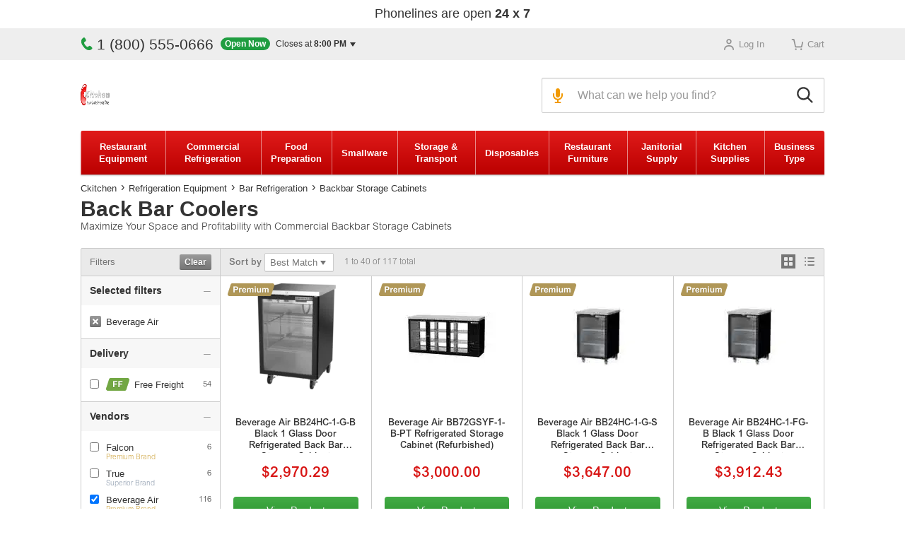

--- FILE ---
content_type: text/html; charset=utf-8
request_url: https://www.ckitchen.com/313766/backbar-storage-cabinets.html?brands=beverage-air&filter=door-type:glass
body_size: 48283
content:
<!-- This site was created in 4ib. https://www.4ib.com --><!-- Last Published: 2026-01-26 18:36:59Z -->   <!DOCTYPE html><html lang="en"><head><link href="/opensearch.xml" rel="search" title="CKitchen" type="application/opensearchdescription+xml"><link rel="preconnect" href="https://cdn.ckitchen.com"><link rel="dns-prefetch" href="https://cdn.ckitchen.com">  <link rel="preconnect" href="//img.youtube.com">  <link rel="icon" href="https://cdn.ckitchen.com/assets/i/favicon.ico"><meta name="theme-color" content="#ffffff"><link rel="apple-touch-icon" href="https://cdn.ckitchen.com/assets/i/apple-touch-icon.png"> <meta charset="utf-8"><meta http-equiv="X-UA-Compatible" content="IE=edge"><meta name="viewport" content="width=device-width, initial-scale=1, viewport-fit=cover"><meta property="fb:pages" content="100850407757"><title> Commercial Back Bar Storage Cabinets &#172;– CKitchen.com  </title><meta name="description" content="Make your bar more efficient, organized and clean with commercial bar storage cabinets from CKitchen, including class rack cabinets, drainboard cabinets, refrigerated cabinets and more."><meta name="keywords" content="back bar coolers"><meta property="og:title" content="Commercial Back Bar Storage Cabinets &#172;– CKitchen.com"><meta property="og:description" content="Make your bar more efficient, organized and clean with commercial bar storage cabinets from CKitchen, including class rack cabinets, drainboard cabinets, refrigerated cabinets and more."><meta name="twitter:title" content="Commercial Back Bar Storage Cabinets &#172;– CKitchen.com"><meta name="twitter:description" content="Make your bar more efficient, organized and clean with commercial bar storage cabinets from CKitchen, including class rack cabinets, drainboard cabinets, refrigerated cabinets and more."><meta property="og:type" content="website"><meta property="og:site_name" content="CKitchen"><meta name="twitter:card" content="summary_large_image"><meta name="twitter:site" content="@CKitchen_com">   <meta name="twitter:image" content="https://cdn.ckitchen.com/pthumbs/beverage-air-bb24hc-1-g-b-black-1-glass-door-refrigerated-back-bar-storage-cabinet-115-volts-20250411074508913.webp"><meta property="og:image" content="https://cdn.ckitchen.com/pthumbs/beverage-air-bb24hc-1-g-b-black-1-glass-door-refrigerated-back-bar-storage-cabinet-115-volts-20250411074508913.webp">                                                                                     <link rel="preload" href="https://cdn.ckitchen.com/pthumbs/beverage-air-bb24hc-1-g-b-black-1-glass-door-refrigerated-back-bar-storage-cabinet-115-volts-20250411074508913.webp" as="image">                                                                                  <meta property="og:url" content="https://www.ckitchen.com/313766/backbar-storage-cabinets.html">  <link rel="canonical" href="https://www.ckitchen.com/313766/backbar-storage-cabinets.html">  <link rel="preload" href="https://cdn.ckitchen.com/assets/fonts/6375bbc6-1416-4fe0-82e8-cb5016730894.woff2" as="font" type="font/woff2" crossorigin><link rel="preload" href="https://cdn.ckitchen.com/assets/fonts/56666c82-7fa2-4d0e-a97f-f83a8eab187f.woff2" as="font" type="font/woff2" crossorigin><style>@font-face{font-family:'Arial MT';src:url(https://cdn.ckitchen.com/assets/fonts/6375bbc6-1416-4fe0-82e8-cb5016730894.woff2) format('woff2'),url(https://cdn.ckitchen.com/assets/fonts/2d02673c-1266-421e-8a31-241190c60831.woff) format('woff');font-weight:500;font-display:swap}@font-face{font-family:'Arial MT';src:url(https://cdn.ckitchen.com/assets/fonts/56666c82-7fa2-4d0e-a97f-f83a8eab187f.woff2) format('woff2'),url(https://cdn.ckitchen.com/assets/fonts/acb14714-9317-4362-a596-df0c4a5ce627.woff) format('woff');font-weight:300;font-display:swap}:root{--color-key-black:#333;--color-key-white:#fff;--color-key-gray:#777;--color-key-blue:#337ab7;--color-add-gray-light:#eee;--color-gray-white:#f6f6f6;--color-basic-gray:#ccc;--color-basic-key-gray:#757575;--color-add-gray-dark:#9a9a9a;--color-basic-red:#d81514;--color-signal-red:#D41413;--color-green-light:#43AC46;--color-green-dark:#268F29;--color-signal-green:#1f9d40;--color-salad:#79A232;--color-orange:#F88D10;--color-orange-dark:#EF8100;--color-signal-orange:#f19900;--color-signal-yellow:#f0ad00;--font-arial:"Arial","Helvetica Neue","Helvetica",sans-serif;--font-arial-mt:"Arial MT","Arial","Helvetica Neue","Helvetica",sans-serif;--border-sep:1px solid rgba(0, 0, 0, 0.2)}.color-basic-key-gray{color:var(--color-basic-key-gray)!important}.color-add-gray-dark{color:var(--color-add-gray-dark)!important}.color-basic-red{color:var(--color-basic-red)!important}body{padding-top:64px}body.catalog-page{padding-top:0}.container-fluid.page-container{padding-left:0;padding-right:0;position:relative;width:100%}.container-fluid.page-container>.container-fluid{border-bottom:1px solid #eee}@media (min-width:576px){.container-fluid.page-container>.container-fluid{padding-left:20px;padding-right:20px}}@media (min-width:768px){.container-fluid.page-container{width:auto}}@media (min-width:1024px){body{padding-top:0;padding-bottom:0}.container-fluid.page-container{width:100%;max-width:984px;margin:0 auto}}@media (min-width:1200px){body>.container-fluid.page-container{transform:initial!important;transition:none!important}.container-fluid.page-container{max-width:1052px}}@media (min-width:1400px){.container-fluid.page-container{max-width:1180px}}@media (min-width:1600px){.container-fluid.page-container{max-width:1400px}}@media (min-width:1920px){.container-fluid.page-container{max-width:1620px}}@media (max-width:768px){.container-fluid.page-container .fixed-side-right{padding-top:5px}}.page-header-container{display:flex;flex-direction:column-reverse;box-shadow:0 1px 0 rgba(0,0,0,.2);position:fixed;z-index:996;width:100%;background:#fff;top:0}@media (min-width:768px){.page-header-container{flex-direction:column}.page-header-container .page-container{margin:0}}@media (min-width:1024px){.page-header-container{box-shadow:none;position:relative}.page-header-container .page-container{margin:0 auto}}.page-top{--page-top-position:fixed;--page-top-height:65px;--contacts-display:none;position:var(--page-top-position);z-index:1010;top:0;left:130px;height:var(--page-top-height)}.page-top .page-container{min-height:var(--page-top-height)}.page-top .contacts{display:var(--contacts-display)}.page-top .app-cart-menu,.page-top .app-customer-menu,body.search-enabled .page-top{display:none}@media (min-width:340px){.page-top{left:auto;right:65px}}@media (min-width:1024px){body:not(.catalog-page) .page-top{--page-top-position:relative;--page-top-height:45px;--contacts-display:flex;background:var(--color-add-gray-light);border-top:0;right:auto}body:not(.catalog-page) .page-top .page-container{display:flex;text-align:left;line-height:inherit;justify-content:space-between;flex-wrap:wrap;align-items:center}body:not(.catalog-page) .page-top .home-link,body:not(.catalog-page) .page-top .menu-link{display:none}body:not(.catalog-page) .page-top .app-customer-menu{margin-right:15px}}.in-page-msg{min-height:40px;text-align:center;font-size:18px;font-weight:500;padding:10px;box-shadow:0 1px 0 rgba(0,0,0,.2);background-color:#fff}.in-page-msg p{margin:0}.page-header{--header-height:65px;--logo-left:0;--logo-right:15px;--logo-top:-2px;--pro-text-display:none;--menu-link-display:block;--btn-search-display:block;--search-display:none;--search-width:none;--search-left:65px;--search-icon-size:22px;--btn-voice-display:none;min-height:var(--header-height);display:flex;align-items:center;margin-bottom:-1px;min-width:320px}.page-header .logo{margin:var(--logo-top) var(--logo-right) 0 var(--logo-left)}.page-header .pro-campain{margin-top:-1px}.page-header .pro-campain p{display:var(--pro-text-display);font-size:12px;font-weight:700;line-height:14px;margin:0 0 0 5px;vertical-align:middle}.page-header .pro-campain p b{display:inline-block;font-size:18px;line-height:14px;margin-bottom:4px;vertical-align:middle}.page-header .menu-link{display:var(--menu-link-display);margin:21px;width:22px;height:22px}.page-header .btn-search-toggle{display:var(--btn-search-display);border:0;background:0;margin-left:auto;padding:0;width:var(--header-height);height:var(--header-height)}.page-header .btn-search-start img,.page-header .btn-search-toggle img{width:var(--search-icon-size);height:var(--search-icon-size)}.page-header .search-form{display:var(--search-display);flex-grow:1;margin-left:var(--search-left);max-width:var(--search-width)}.page-header .search-form .search{position:relative}.page-header .search-form .search input[name=query],.page-header .search-form .search input[name=search]{border:1px solid var(--color-basic-gray);border-radius:2px;height:50px;padding:10px 10px 10px 50px;font-size:16px}.page-header .search-form .search button{position:absolute;border:0;top:0;outline:0}.page-header .search-form .search button.btn-search-close,.page-header .search-form .search button.btn-search-start,.page-header .search-form .search button.btn-voice{background:0 0;height:50px}.page-header .search-form .search button.btn-voice{left:0;padding:0 10px 0 15px;display:var(--btn-voice-display)}.page-header .search-form .search button.btn-voice.active{-moz-filter:brightness(60%) sepia(50%) hue-rotate(-50deg) saturate(600%) contrast(.8);-o-filter:brightness(60%) sepia(50%) hue-rotate(-50deg) saturate(600%) contrast(.8);-ms-filter:brightness(60%) sepia(50%) hue-rotate(-50deg) saturate(600%) contrast(.8);filter:brightness(60%) sepia(50%) hue-rotate(-50deg) saturate(600%) contrast(.8)}.page-header .search-form .search button.btn-search-start{right:0;padding:0 15px 0 10px}.page-header .search-form .search button.btn-search-clear{top:16px;right:62px}.page-header .search-form .btn-search-close,.page-header .search-form:after{display:none}@media (max-width:1025px){.page-header .search-form.show{position:fixed;height:62px;width:100%;left:0;top:0;margin:0;z-index:1010}.page-header .search-form.show .search{position:relative;z-index:2;border:8px solid #fff;border-left:0;border-right:0}.page-header .search-form.show .search input[name=query],.page-header .search-form.show .search input[name=search]{padding-right:80px;border:0;box-shadow:none;border-radius:0}.page-header .search-form.show .search .btn-search-close{display:block;right:0;padding:0 15px 0 10px}.page-header .search-form.show .search .btn-search-start{padding:0 12px;left:0;right:auto}.page-header .search-form.show:after{content:'';display:block;width:100%;height:100vh;position:fixed;top:0;left:0;background:#000;opacity:.5;z-index:1}}@media (min-width:576px){.page-header{--pro-text-display:inline-block}}@media (min-width:1024px){.page-header{--header-height:100px;--logo-left:0;--logo-right:20px;--menu-link-display:none;--btn-search-display:none;--search-display:block;--search-width:400px;--search-left:auto;--search-icon-size:24px;--btn-voice-display:block;margin-bottom:0}.page-header input[name=query],.page-header input[name=search]{padding-right:6px}.page-header .btn-search-start{right:0}}@media (min-width:1400px){.page-header{--search-width:600px}}@media (min-width:1920px){.page-header{--search-width:800px}}.btn-search-clear{width:18px;height:18px;line-height:18px;background:var(--color-basic-gray);color:var(--color-key-white);border-radius:50%;text-align:center;padding:0;border:0;outline:0}.contacts{display:flex;flex-wrap:nowrap;margin-right:auto}.contacts .phone{display:block;font-size:21px;color:var(--color-key-black);text-decoration:none;margin-right:10px;order:1}.contacts .phone .user-menu-icon{width:18px;height:18px;vertical-align:top;color:var(--color-add-gray-dark);margin-right:5px}.contacts [data-opened=true]+.phone .user-menu-icon{color:var(--color-signal-green)}.contacts .business-hours{order:2}.business-hours{font-size:12px;display:inline-block;position:relative}.business-hours>[role=button]{margin:0}.business-hours .text-sucess,.business-hours .text-warning{display:inline-block;padding:2px 6px;margin-right:5px;border-radius:9px;color:var(--color-key-white);font-size:12px;font-weight:700;line-height:14px;height:18px}.business-hours .text-warning{background:var(--color-add-gray-dark)}.business-hours .text-sucess{background:var(--color-signal-green)}.business-hours time{font-weight:700}.business-hours .hours-status{white-space:nowrap}.business-hours .dropdown-menu{margin-top:10px!important;padding:15px 20px}.business-hours ul.list-unstyled{font-size:13px;margin:0;display:table}.business-hours ul.list-unstyled>li{display:table-row}.business-hours ul.list-unstyled>li>span{display:table-cell;white-space:nowrap;padding:7.5px 0}.business-hours ul.list-unstyled>li .hours-day{border-right:1px solid var(--color-add-gray-light);padding-right:7.5px}.business-hours ul.list-unstyled>li .hours-time{padding-left:7.5px;text-align:right}.business-hours ul.list-unstyled li+li>span{border-top:1px solid var(--color-add-gray-light)}.caret{display:inline-block;width:0;height:0;margin-left:2px;vertical-align:middle;border-top:6px dashed;border-right:4px solid transparent;border-left:4px solid transparent}.btn .caret{margin-left:0}.btn-lg .caret{border-width:5px 5px 0}.site-menu{display:none}@media (min-width:1024px){.site-menu{position:relative;list-style:none;display:flex;margin:0;padding:0;background-image:linear-gradient(180deg,#e01b1a,#b00);border-radius:3px;z-index:102;transition:margin-bottom .3s ease-in-out;box-shadow:0 2px 2px rgba(0,0,0,.15),0 1px 0 rgba(0,0,0,.15)}.site-menu:hover{box-shadow:0 -1px 2px rgba(0,0,0,.05),0 8px 20px rgba(0,0,0,.12),0 4px 10px rgba(0,0,0,.12),0 2px 2px rgba(0,0,0,.08)}.site-menu.collapsed .site-menu-group-content{display:none!important}.site-menu .site-menu-group{flex-grow:1}.site-menu .site-menu-group>a{color:#fff;padding:13px 14px;text-align:center;line-height:17px;font-weight:700;height:62px;display:flex;justify-content:center;align-items:center;box-shadow:inset 1px 0 0 rgba(255,255,255,.5);position:relative;z-index:3;font-size:13px}.site-menu .site-menu-group.active>a{color:#e61514;font-weight:700;border-top-color:#eee;border-bottom-color:#eee}.site-menu .site-menu-group.hover>.site-menu-group-content{padding:0 5px;border-bottom:1px solid #ddd}.site-menu .site-menu-group.hover,.site-menu .site-menu-group:hover{border-bottom-color:#fff}.site-menu .site-menu-group.hover>a,.site-menu .site-menu-group:hover>a{background-color:#fff;text-decoration:none;color:#e61514}.site-menu .site-menu-group.hover>.site-menu-group-content,.site-menu .site-menu-group:hover>.site-menu-group-content{display:flex;z-index:2;justify-content:space-around}.site-menu:hover .site-menu-group>a:hover>a{color:#e61514}}@media (min-width:1600px){.site-menu .site-menu-group>a{padding:13px 26px}}.page-footer{--contacts-display:flex;--menu-md-display:none;--menu-sm-display:block;--menu-sm-item-display:block;--menu-sm-item-width:auto;--links-padding-x:0;--links-padding-y:14px;--top-offset:55px;--bottom-offset:0;background:var(--color-add-gray-light);margin-top:var(--top-offset);padding-bottom:var(--bottom-offset)}.page-footer .contacts{display:var(--contacts-display);flex-direction:column;align-items:center;margin:32px 0 33px;text-align:center}.page-footer .contacts .phone{margin-bottom:13px}.page-footer .contacts .business-hours{display:inline-block!important;position:relative}.page-footer .footer-menu ul{list-style:none;padding:0}.page-footer .footer-menu a{text-decoration:none;color:var(--color-key-black)}.page-footer .footer-menu .menu-sm{display:var(--menu-sm-display)}.page-footer .footer-menu .menu-sm ul{margin:0 0 37px;font-family:var(--font-arial-mt);font-size:15px;font-weight:500}.page-footer .footer-menu .menu-sm ul>li{display:var(--menu-sm-item-display);margin-bottom:21px;text-align:center;width:var(--menu-sm-item-width)}.page-footer .footer-menu .menu-sm ul>li:last-child{margin:0}.page-footer .footer-menu .menu-md{display:var(--menu-md-display);justify-content:space-between}.page-footer .footer-menu .menu-md h5{font-family:var(--font-arial-mt);font-size:15px;font-weight:500;margin:0 0 20px}.page-footer .footer-menu .menu-md ul{margin:0;font-size:14px}.page-footer .footer-menu .menu-md ul>li{margin-bottom:20px}.page-footer .footer-links{border-top:1px solid var(--color-basic-gray);border-bottom:1px solid var(--color-basic-gray);padding:var(--links-padding-y) var(--links-padding-x) 24px;margin-bottom:25px}.page-footer .footer-links .links-list{margin-bottom:8px}.page-footer .footer-links .links-list:last-child{margin-top:25px;margin-bottom:4px}.page-footer .footer-links .links-list p{margin-bottom:7px;font-size:13px}.page-footer .footer-links .links-list>div{font-size:0}.page-footer .footer-links .links-list>div>a,.page-footer .footer-links .links-list>div>img{margin-right:15px;margin-bottom:15px}.page-footer .footer-links .links-list>div>a:last-child,.page-footer .footer-links .links-list>div>img:last-child{margin-right:0}.page-footer .address{font-size:12px;text-align:center;margin-bottom:17px;line-height:1.3}.catalog-page .page-top .user-menu .home-link.active a,.page-footer .address a,.page-top .user-menu a{color:var(--color-key-black)}@media (min-width:414px){.page-footer{--menu-sm-item-display:inline-block;--menu-sm-item-width:50%}.page-footer .footer-links .links-wrapper,.page-footer .footer-menu .menu-sm ul{display:flex;flex-wrap:wrap}.page-footer .footer-menu .menu-sm ul{margin-bottom:16px}.page-footer .footer-links .links-list:last-child{margin-top:0}.page-footer .footer-links .links-wrapper{justify-content:space-between;max-width:345px;margin:0 auto}}@media (min-width:576px){.page-footer{--contacts-display:flex;--menu-sm-item-width:50%}.page-footer .contacts{margin-bottom:34px;justify-content:center;flex-direction:inherit}.page-footer .contacts .phone{margin-bottom:0}.page-footer .footer-links .links-wrapper{max-width:500px}.page-footer .footer-menu .menu-sm ul{margin-bottom:16px}.page-footer .footer-menu .menu-sm ul>li{margin-bottom:17px}}@media (min-width:768px){.page-footer{--menu-sm-item-width:auto}.page-footer .contacts{margin-bottom:36px}.page-footer .footer-menu .menu-sm{max-width:600px;margin:0 auto}.page-footer .footer-menu .menu-sm ul{display:flex;justify-content:space-between;margin-bottom:11px}.page-footer .footer-menu .menu-sm ul>li:last-child{margin-bottom:25px}.page-footer .footer-menu .menu-sm ul li+li{margin-left:15px}.page-footer .footer-links{margin-bottom:26px;padding:13px 0 27px}.page-footer .footer-links .links-wrapper .links-list{margin-bottom:0}.page-footer .footer-links .links-wrapper .links-list .pay{margin-top:-3px;margin-bottom:9px}}@media (min-width:1024px){.page-footer{--contacts-display:none;--menu-md-display:flex;--menu-sm-display:none;--top-offset:80px;--bottom-offset:0}.page-footer .container-fluid{max-width:818px}.page-footer .footer-menu{margin-top:35px;margin-bottom:9px}.page-footer .footer-links{margin-bottom:30px;padding:19px 0 6px}.page-footer .footer-links .links-wrapper{max-width:inherit}}@media (min-width:1400px){.page-footer .container-fluid{max-width:1031px}.page-footer .page-footer .footer-menu .menu-md h5{margin-bottom:11px}.page-footer .page-footer .footer-menu .menu-md ul>li{margin-bottom:10px}}@media (min-width:1600px){.page-footer .container-fluid{max-width:1400px}}.svg-icon{--s:24px;width:var(--s);height:var(--s);fill:none;vertical-align:middle}#fib-chat-container{bottom:64px!important;z-index:996!important}body{min-width:320px}body.chat-enabled #fib-chat-container{bottom:0!important;z-index:1011!important}body.search-enabled #fib-chat-container{z-index:995!important}@media (min-width:1024px){#fib-chat-container{bottom:20px!important}}img{image-rendering:-webkit-optimize-contrast}.d-none{display:none!important}.btn-cmp{display:none}.grecaptcha-badge{display:none!important}.eat,.page-top .user-menu{display:flex;align-items:center}.page-top .user-menu{--counter-size:13px;--counter-line-height:13px;--counter-radius:6.5px;--counter-padding-y:0;--counter-padding-x:1px;--counter-fsize:10px;--counter-offset:0;--counter-postition:absolute;font-size:11px;list-style:none;margin:12px 0 0;padding:0;justify-content:space-around}.page-top .user-menu>li{text-align:center;min-width:65px}.page-top .user-menu a{text-decoration:none}.page-top .user-menu .loading{opacity:.5}.page-top .user-menu .user-menu-icon{display:block;margin:0 auto 2px;width:18px;height:17px}.catalog-page .page-top .user-menu .menu-link a,.page-top .user-menu .active a,.page-top .user-menu .active button{color:var(--color-basic-red)}.page-top .user-menu .slide-menu-toggle{background:0 0;border:0;outline:0}.page-top .user-menu .account-menu{position:relative;margin:-5px 0;padding:10px 0}.page-top .user-menu .account-menu a{cursor:pointer}.page-top .user-menu .account-menu .account-menu-dropdown{display:none;top:40px;left:50%;width:200px;margin-left:-100px;line-height:1.3;margin-top:0;padding:15px 20px}.page-top .user-menu .account-menu .account-menu-dropdown h4{text-transform:none;font-size:14px;margin:10px 0 15px}.page-top .user-menu .account-menu .account-menu-dropdown ul li{padding:10px 0}.page-top .user-menu .account-menu .account-menu-dropdown ul li img{width:16px;opacity:.5;vertical-align:middle;margin-bottom:3px;margin-right:5px}.page-top .user-menu .account-menu .account-menu-dropdown ul li .svg-icon{width:16px;height:16px;fill:gray;vertical-align:middle;margin-bottom:3px;margin-right:5px}.page-top .user-menu .counter{display:none;min-width:var(--counter-size);height:var(--counter-size);line-height:var(--counter-line-height);border-radius:var(--counter-radius);text-align:center;padding:var(--counter-padding-y) var(--counter-padding-x);color:var(--color-key-white);background-color:var(--color-add-gray-dark);font-size:var(--counter-fsize);font-weight:700;margin-left:var(--counter-offset);position:var(--counter-postition);top:-4px;right:-5px}.page-top .user-menu .counter.has-count{display:inline-block;background-color:var(--color-signal-green)}.page-top .user-menu .app-cart-menu,.page-top .user-menu .app-customer-menu{display:list-item}.page-top .user-menu .app-quote-menu .counter{right:0}.page-top .user-menu .app-cart-menu>a,.page-top .user-menu .app-quote-menu>a,.page-top .user-menu .pallets-menu>a{display:inline-block;position:relative}.page-top .user-menu .app-quote-menu,.page-top .user-menu .pallets-menu{display:none}@media (min-width:460px){.page-top .user-menu .app-quote-menu,.page-top .user-menu .pallets-menu{display:block}}@media (min-width:1024px){body:not(.catalog-page) .page-top .user-menu{--counter-size:19px;--counter-line-height:16px;--counter-radius:9.5px;--counter-padding-y:2px;--counter-padding-x:6px;--counter-fsize:12px;--counter-offset:5px;--counter-postition:static;font-size:13px;margin:0}body:not(.catalog-page) .page-top .user-menu .user-menu-icon{display:inline-block;margin:0 5px 0 0;vertical-align:middle}body:not(.catalog-page) .page-top .user-menu .app-cart-menu>a,body:not(.catalog-page) .page-top .user-menu .app-quote-menu>a,body:not(.catalog-page) .page-top .user-menu .pallets-menu>a{margin-left:20px}body:not(.catalog-page) .page-top .user-menu .account-menu:hover .account-menu-dropdown{display:block}}.eat{--offset-top:25px;--item-wrap:wrap;--item-width:50%;--item-offset:0;--img-width:55%;flex-wrap:var(--item-wrap);justify-content:center;margin-top:var(--offset-top)}.eat>div{width:var(--item-width);flex:0 0 var(--item-width);text-align:center;margin-bottom:14px}.eat>div img{height:auto;max-width:var(--img-width)}.eat div+div{margin-left:var(--item-offset)}@media (min-width:576px){.eat{--img-width:80%;--item-width:auto;--item-wrap:nowrap;--item-offset:40px}}@media (min-width:768px){.eat{--img-width:auto;--item-offset:50px}}</style> <link href="https://cdn.ckitchen.com/assets/css/v3/dist/notifications-46d9d63476.css" rel="stylesheet">     <link rel="preload" href="https://cdn.ckitchen.com/assets/i/logo/ckitchen.avif" media="(min-width: 768px)" type="image/avif" as="image" fetchpriority="high"><link rel="preload" href="https://cdn.ckitchen.com/assets/i/logo/ckitchen-sm.avif" type="image/avif" as="image" fetchpriority="high"><link rel="preload" href="https://cdn.ckitchen.com/assets/i/favicon.ico" as="image" fetchpriority="high"> <link href="https://cdn.ckitchen.com/assets/css/v3/dist/category-d458ae14e7.css" rel="preload" as="style"><link href="https://cdn.ckitchen.com/assets/css/v3/dist/category-d458ae14e7.css" rel="stylesheet"><link href="https://cdn.ckitchen.com/assets/css/v3/dist/category-sections-6fcbecb626.css" rel="preload" as="style"><link href="https://cdn.ckitchen.com/assets/css/v3/dist/category-sections-6fcbecb626.css" rel="stylesheet">      <link rel="preload" href="https://cdn.ckitchen.com/pthumbs/beverage-air-bb24hc-1-b-black-1-solid-door-refrigerated-back-bar-storage-cabinet-115-volts-20250411074817829.webp" as="image">    <link rel="preload" href="https://cdn.ckitchen.com/pthumbs/beverage-air-bb48hc-1-b-refrigerated-back-bar-storage-cabinet-132278935920834921.webp" as="image">    <link rel="preload" href="https://cdn.ckitchen.com/assets/i/image_loading.svg" as="image"> <script>		var sentryLoaded = function() {			Sentry.init({				debug: false,				sampleRate: 0.05,				beforeSend(event) {					if (event.exception.values[0].stacktrace.frames[0].filename === `<anonymous>`) {						return null;					}					if (event.exception.values[0].stacktrace.frames[0].module === `<unknown module>`) {						return null;					}					if (event.exception.values[0].value) {						if (event.exception.values[0].value.includes('`Script error.`')) {							return null;						}					}					if (window.navigator.userAgent.toLowerCase().includes('bot')) {						return null;					}					return event;				}			});		};	</script><link rel="preload" as="script" href="https://js.sentry-cdn.com/2b71b1e154da6af433361c53ddf73d2c.min.js" crossorigin="anonymous"><script src="https://js.sentry-cdn.com/2b71b1e154da6af433361c53ddf73d2c.min.js" crossorigin="anonymous" async onload="sentryLoaded()"></script></head><body>         <div class="in-page-msg"><p>Phonelines are open <b>24 x 7</b></p></div>  <div class="page-top"><div class="container-fluid page-container"><div class="contacts"><div class="business-hours dropdown" data-tz="-300"><div class="dropdown-menu"><ul class="list-unstyled list-bordered"><li data-day="9"><span class="hours-day">Monday - Friday</span> <span class="hours-time"><time class="hours-start" datetime="9:00 AM">9:00 AM</time>&nbsp;-&nbsp;<time class="hours-end" datetime="8:00 PM">8:00 PM</time></span></li></ul><div class="arrow"></div></div><p data-toggle="dropdown" role="button" aria-haspopup="true" aria-expanded="false"><span class="hide js-opened text-sucess">Open Now</span> <span class="hide text-warning js-closed-today">Closed Today</span> <span class="hide text-warning js-closed-now">Closed Now</span> <span class="hours-status"><span class="js-hours-today"></span> <span class="caret"></span></span></p></div> <a class="phone" href="tel:+18005550666"><svg class="user-menu-icon"><use xlink:href="/assets/i/icons/common/menu-icons.svg#phone"></use></svg>1 (800) 555-0666</a></div><ul class="user-menu"><li class="app-customer-menu"><div class="account-menu loading"><span title="Log In"><svg class="user-menu-icon"><use xlink:href="/assets/i/icons/common/menu-icons.svg#account"></use></svg><span>Log In</span></span></div></li><li class="app-quote-menu hide"></li><li class="app-cart-menu"><a href="/my/cart/" title="Cart" class="loading" rel="nofollow"><svg class="user-menu-icon"><use xlink:href="/assets/i/icons/common/menu-icons.svg#cart"></use></svg><span>Cart</span></a></li><li class="pallets-menu hide"><a href="/my/cart/" title="Pallet" rel="nofollow"><svg class="user-menu-icon"><use xlink:href="/assets/i/icons/common/menu-icons.svg#pallet"></use></svg><span>Pallet</span> <span class="counter"></span></a></li></ul></div></div><div class="page-header-container"><div class="container-fluid page-container"><header class="page-header"><a href="/catalog/" class="menu-link"><img src="/assets/i/icons/common/menu.svg" alt="Catalog" loading="lazy"></a> <a href="/" class="logo"><picture><source srcset="https://cdn.ckitchen.com/assets/i/logo/ckitchen.webp" media="(min-width: 1024px)" type="image/webp" width="233" height="54"><source srcset="https://cdn.ckitchen.com/assets/i/logo/ckitchen-sm.webp" media="(min-width: 600px)" type="image/webp" width="164" height="38"><source srcset="https://cdn.ckitchen.com/assets/i/logo/ckitchen-xs.webp" type="image/webp" width="41" height="30"><source srcset="https://cdn.ckitchen.com/assets/i/logo/ckitchen.png" media="(min-width: 1024px)" width="233" height="54"><source srcset="https://cdn.ckitchen.com/assets/i/logo/ckitchen-sm.png" media="(min-width: 600px)" width="233" height="54"><img src="https://cdn.ckitchen.com/assets/i/logo/ckitchen-xs.png" alt="CKitchen.com" width="41" height="30"></picture></a> <div class="search-form collapsed collapse" id="search-form"><form class="search" action="/search" method="get"><button class="btn-voice" type="button" title="Search by voice"><img src="https://cdn.ckitchen.com/assets/i/icons/common/microphone.svg" alt="Search by voice" loading="lazy"></button> <input id="site-search" type="search" name="query" maxlength="150" autocomplete="off" spellcheck="false" placeholder="What can we help you find?" class="form-control" value=""> <button class="btn-search-start" type="submit" title="Search"><img src="https://cdn.ckitchen.com/assets/i/icons/common/search.svg" alt="Search" loading="lazy"></button> <button class="btn-search-clear d-none" type="button">&#10006;</button> <button class="btn-search-close" type="button" data-toggle="collapse" data-target="#search-form" aria-expanded="true" aria-controls="search-form"><img src="https://cdn.ckitchen.com/assets/i/icons/close.svg" alt="Close"></button></form></div> <button class="btn-search-toggle" data-toggle="collapse" data-target="#search-form" aria-expanded="true" aria-controls="search-form"><img src="https://cdn.ckitchen.com/assets/i/icons/common/search.svg" alt="Search"></button></header></div></div><div class="container-fluid page-container"><ul class="site-menu" id="site-menu">  <li class="site-menu-group" data-alias="restaurant_equipment"><a href="/restaurant-equipment.html" title="Restaurant Equipment">Restaurant Equipment</a></li>    <li class="site-menu-group" data-alias="refrigeration"><a href="/refrigerators-freezers.html" title="Commercial Refrigeration">Commercial Refrigeration</a></li>    <li class="site-menu-group" data-alias="food-equipment"><a href="/food-preparation.html" title="Food Preparation">Food Preparation</a></li>    <li class="site-menu-group" data-alias="smallware"><a href="/smallware.html" title="Smallware">Smallware</a></li>    <li class="site-menu-group" data-alias="storage-transport"><a href="/storage-transport.html" title="Storage & Transport">Storage & Transport</a></li>    <li class="site-menu-group" data-alias="disposables"><a href="/disposables.html" title="Disposables">Disposables</a></li>    <li class="site-menu-group" data-alias="restaurant-equipment-furniture"><a href="/furniture.html" title="Restaurant Furniture">Restaurant Furniture</a></li>    <li class="site-menu-group" data-alias="janitorial"><a href="/janitorial.html" title="Janitorial Supply">Janitorial Supply</a></li>    <li class="site-menu-group" data-alias="kitchen-supplies"><a href="/kitchen-supplies.html" title="Kitchen Supplies">Kitchen Supplies</a></li>    <li class="site-menu-group" data-alias="business-types"><a href="/business-types.html" title="Business Type">Business Type</a></li>  </ul></div> <div class="container-fluid page-container"><div class="heading"> <ul class="breadcrumbs"><li><a href="/">Ckitchen</a></li><li><a href="/refrigerators-freezers.html">Refrigeration Equipment</a></li><li><a href="/313766/bar-refrigeration.html">Bar Refrigeration</a></li><li><a href="/313766/backbar-storage-cabinets.html">Backbar Storage Cabinets</a></li> </ul>  <h1 data-title="Back Bar Coolers"> Back Bar Coolers </h1><h2>Maximize Your Space and Profitability with Commercial Backbar Storage Cabinets</h2> </div>  <div class="products-header cols3"><div class="btn-filter "><button class="filters-toggler js-toggle-class js-toggle-filters" data-target="body" data-class-name="page-left-menu-show">Filters</button>  <a href="/313766/backbar-storage-cabinets.html" class="btn btn-default btn-clear js-selected-filters-clear-all hide">Clear</a> </div>  <div class="delivery-type sort-type"><div class="btn-group"><button type="button" class="btn btn-default dropdown-toggle" data-toggle="dropdown" aria-haspopup="true" aria-expanded="false"><span class="caption"><span class="sm">Delivery</span></span> <span class="caret"></span></button><ul class="grid-filter-list dropdown-menu" tabindex="0"> <li><label class="filter-value js-filter-value-holder"> <input type="checkbox" value="true" name="free_freight" data-title="Free Freight">  <img src="https://cdn.ckitchen.com/assets/i/c/badges/free-freight-xs.png" alt="Free Freight" class="filter-badge" loading="lazy"> Free Freight</label></li></ul></div></div>  <div class="sort-type sort-type-form"><label>Sort by</label>&nbsp;<div class="btn-group"><button type="button" class="btn btn-default dropdown-toggle" data-toggle="dropdown" aria-haspopup="true" aria-expanded="false"><span class="caption"><span class="sm">Sort</span><span class="lg">Best Match</span></span> <span class="caret"></span></button><ul class="grid-filter-list dropdown-menu" tabindex="0"><li><label class="active"><input type="radio" name="order_by" value checked><span>Best Match</span></label></li><li><label><input type="radio" name="order_by" value="price_asc"><span>Price: lowest first</span></label></li><li><label><input type="radio" name="order_by" value="price_desc"><span>Price: highest first</span></label></li></ul></div></div><div class="total-results"><span class="gt-items-from js-product-list-from">1</span> to <span class="gt-items-to js-product-list-to">40</span> of <span class="gt-items-total js-product-list-total">117</span> total</div><div class="view-as"><label class="js-grid-view-as active" data-type="grid"><input type="radio" name="viewas" value="grid"></label> <label class="js-grid-view-as" data-type="list"><input type="radio" name="viewas" value="list"></label></div></div><div class="products"><div class="products-main"><div class="category-top-filters hide"><ul class="nav nav-tabs" role="tablist">    <li role="presentation"><a href="#top_filters_tabs_door-type" aria-controls="top_filters_tabs_door-type" role="tab" data-toggle="tab">Door Type</a></li>          </ul><div class="tab-content">    <div role="tabpanel" class="tab-pane active category-top-filters-values top-filters-door-type" id="top_filters_tabs_door-type">  <div class="media top-filters-values-item">  <a href="/313766/backbar-storage-cabinets.html?filter=door-type:glass" class="media-left"><img src="https://cdn.ckitchen.com/img/category-filter-by-option/f684f932-b685-4cf5-a790-278cdcb76c60/abbae2a9-ac77-4a69-8532-a4f69c6385af/c90f05e1-5f52-4f7c-8322-27295db8c89c_back-bar-4-doors.png" loading="lazy" alt="Glass"></a>  <div class="media-body"><h4 class="media-heading"> <a href="/313766/backbar-storage-cabinets.html?filter=door-type:glass">Glass</a> </h4> Buy next glass Backbar Storage Cabinets and other Refrigeration Equipment here at Ckitchen and get new level of flexibility to any commercial kitchen while greatly increasing your profit. </div></div>  </div>          </div></div> <div class="product-list js-products-grid">     <div class="product-card   " data-page="1" data-prodid="b5f3b762-7990-4437-83db-a071333ab288" data-map="True" style="order: 0;"><a href="/p/beverage-air-bb24hc-1-g-b-refrigerated-back-bar-st.html" class="img">    <img alt="Beverage Air BB24HC-1-G-B Black 1 Glass Door Refrigerated Back Bar Storage Cabinet" src="https://cdn.ckitchen.com/pthumbs/beverage-air-bb24hc-1-g-b-black-1-glass-door-refrigerated-back-bar-storage-cabinet-115-volts-20250411074508913.webp" onerror="this.src='/assets/i/blank.svg'" loading="" width="150" height="150">    </a><div class="opts"></div><div class="caption"><a href="/p/beverage-air-bb24hc-1-g-b-refrigerated-back-bar-st.html" class="title" title="Beverage Air BB24HC-1-G-B Black 1 Glass Door Refrigerated Back Bar Storage Cabinet">Beverage Air BB24HC-1-G-B Black 1 Glass Door Refrigerated Back Bar Storage Cabinet</a>       </div><div class="pricing">    <div class="price price-retail js-map-approved js-map-hide"> $2,970.29 </div><table class="price price-options js-map-approved js-map-show hide"> <tr><td>Retail</td><td>$2,970.29</td></tr> <tr class="retail"><td>Your&nbsp;Price</td><td class="price-val">$2,514.13</td></tr></table>         </div><button class="btn-cmp btn-compare d-none" title="Add to Comparison">Compare</button> <a href="/p/beverage-air-bb24hc-1-g-b-refrigerated-back-bar-st.html" class="btn btn-success" title="Beverage Air BB24HC-1-G-B Black 1 Glass Door Refrigerated Back Bar Storage Cabinet">View Product</a>   <span class="brand-label" title="Premium Brand">Premium Brand</span> </div>      <div class="product-card   " data-page="1" data-prodid="b4a88b85-8be5-4b27-951e-b766c73ca10b" data-map="True" style="order: 1;"><a href="/p/refurbished-beverage-air-bb72gsyf-1-b-pt.html" class="img">    <img alt="Beverage Air BB72GSYF-1-B-PT Refrigerated Storage Cabinet (Refurbished)" src="https://cdn.ckitchen.com/pthumbs/beverage-air-bb72gsyf-1-b-pt-refrigerated-storage-cabinet-refurbished--20210831133003146.webp" onerror="this.src='/assets/i/blank.svg'" loading="" width="150" height="150">    </a><div class="opts"></div><div class="caption"><a href="/p/refurbished-beverage-air-bb72gsyf-1-b-pt.html" class="title" title="Beverage Air BB72GSYF-1-B-PT Refrigerated Storage Cabinet (Refurbished)">Beverage Air BB72GSYF-1-B-PT Refrigerated Storage Cabinet (Refurbished)</a>       </div><div class="pricing">    <div class="price price-retail js-map-approved js-map-hide"> $3,000.00 </div><table class="price price-options js-map-approved js-map-show hide">  <tr class="retail"><td>Your&nbsp;Price</td><td class="price-val">$3,000.00</td></tr></table>         </div><button class="btn-cmp btn-compare d-none" title="Add to Comparison">Compare</button> <a href="/p/refurbished-beverage-air-bb72gsyf-1-b-pt.html" class="btn btn-success" title="Beverage Air BB72GSYF-1-B-PT Refrigerated Storage Cabinet (Refurbished)">View Product</a>   <span class="brand-label" title="Premium Brand">Premium Brand</span> </div>      <div class="product-card   " data-page="1" data-prodid="46aaec8a-1009-4106-9a31-5bddcf017c12" data-map="True" style="order: 2;"><a href="/p/beverage-air-bb24hc-1-g-s-refrigerated-back-bar-st.html" class="img">    <img alt="Beverage Air BB24HC-1-G-S Black 1 Glass Door Refrigerated Back Bar Storage Cabinet" src="https://cdn.ckitchen.com/pthumbs/beverage-air-bb24hc-1-g-s-refrigerated-back-bar-storage-cabinet-132276323750567304.webp" onerror="this.src='/assets/i/blank.svg'" loading="lazy" width="150" height="150">    </a><div class="opts"></div><div class="caption"><a href="/p/beverage-air-bb24hc-1-g-s-refrigerated-back-bar-st.html" class="title" title="Beverage Air BB24HC-1-G-S Black 1 Glass Door Refrigerated Back Bar Storage Cabinet">Beverage Air BB24HC-1-G-S Black 1 Glass Door Refrigerated Back Bar Storage Cabinet</a>       </div><div class="pricing">    <div class="price price-retail js-map-approved js-map-hide"> $3,647.00 </div><table class="price price-options js-map-approved js-map-show hide"> <tr><td>Retail</td><td>$3,647.00</td></tr> <tr class="retail"><td>Your&nbsp;Price</td><td class="price-val">$3,086.92</td></tr></table>         </div><button class="btn-cmp btn-compare d-none" title="Add to Comparison">Compare</button> <a href="/p/beverage-air-bb24hc-1-g-s-refrigerated-back-bar-st.html" class="btn btn-success" title="Beverage Air BB24HC-1-G-S Black 1 Glass Door Refrigerated Back Bar Storage Cabinet">View Product</a>   <span class="brand-label" title="Premium Brand">Premium Brand</span> </div>      <div class="product-card   " data-page="1" data-prodid="a494dd46-d8b4-4d8d-9383-f44b5235a788" data-map="True" style="order: 3;"><a href="/p/beverage-air-bb24hc-1-fg-b-refrigerated-food-rated.html" class="img">    <img alt="Beverage Air BB24HC-1-FG-B Black 1 Glass Door Refrigerated Back Bar Storage Cabinet" src="https://cdn.ckitchen.com/pthumbs/beverage-air-bb24hc-1-fg-b-refrigerated-food-rated-back-bar-storage-cabinet-132276315428068306.webp" onerror="this.src='/assets/i/blank.svg'" loading="lazy" width="150" height="150">    </a><div class="opts"></div><div class="caption"><a href="/p/beverage-air-bb24hc-1-fg-b-refrigerated-food-rated.html" class="title" title="Beverage Air BB24HC-1-FG-B Black 1 Glass Door Refrigerated Back Bar Storage Cabinet">Beverage Air BB24HC-1-FG-B Black 1 Glass Door Refrigerated Back Bar Storage Cabinet</a>       </div><div class="pricing">    <div class="price price-retail js-map-approved js-map-hide"> $3,912.43 </div><table class="price price-options js-map-approved js-map-show hide"> <tr><td>Retail</td><td>$3,912.43</td></tr> <tr class="retail"><td>Your&nbsp;Price</td><td class="price-val">$3,311.58</td></tr></table>         </div><button class="btn-cmp btn-compare d-none" title="Add to Comparison">Compare</button> <a href="/p/beverage-air-bb24hc-1-fg-b-refrigerated-food-rated.html" class="btn btn-success" title="Beverage Air BB24HC-1-FG-B Black 1 Glass Door Refrigerated Back Bar Storage Cabinet">View Product</a>   <span class="brand-label" title="Premium Brand">Premium Brand</span> </div>      <div class="product-card   " data-page="1" data-prodid="5a6802c9-48d2-4e31-b93f-67de36b40fbd" data-map="True" style="order: 4;"><a href="/p/beverage-air-bbn36hc-g-b-refrigerated-back-bar.html" class="img">    <img alt="Beverage Air
BBN36HC-G-B




Refrigerated Back Bar Storage Cabinet," src="https://cdn.ckitchen.com/pthumbs/beverage-air-bbn36hc-g-b-refrigerated-back-bar-storage-cabinet-20250914165732410.webp" onerror="this.src='/assets/i/blank.svg'" loading="lazy" width="150" height="150">    </a><div class="opts"></div><div class="caption"><a href="/p/beverage-air-bbn36hc-g-b-refrigerated-back-bar.html" class="title" title="Beverage Air
BBN36HC-G-B




Refrigerated Back Bar Storage Cabinet,">Beverage Air
BBN36HC-G-B




Refrigerated Back Bar Storage Cabinet,</a> </div><div class="pricing">    <div class="price price-retail js-map-approved js-map-hide"> $4,028.72 </div><table class="price price-options js-map-approved js-map-show hide"> <tr><td>Retail</td><td>$4,028.72</td></tr> <tr class="retail"><td>Your&nbsp;Price</td><td class="price-val">$3,410.01</td></tr></table>         </div><button class="btn-cmp btn-compare d-none" title="Add to Comparison">Compare</button> <a href="/p/beverage-air-bbn36hc-g-b-refrigerated-back-bar.html" class="btn btn-success" title="Beverage Air
BBN36HC-G-B




Refrigerated Back Bar Storage Cabinet,">View Product</a>   <span class="brand-label" title="Premium Brand">Premium Brand</span> </div>      <div class="product-card   " data-page="1" data-prodid="e41f4bfa-a2a4-4de4-974f-33676036cb30" data-map="True" style="order: 5;"><a href="/p/beverage-air-bb36hc-1-g-b-refrigerated-back-bar-st.html" class="img">    <img alt="Beverage Air BB36HC-1-G-B Black 1 Glass Door Refrigerated Back Bar Storage Cabinet" src="https://cdn.ckitchen.com/pthumbs/beverage-air-bb36hc-1-g-b-black-1-glass-door-refrigerated-back-bar-storage-cabinet-20250812072514888.webp" onerror="this.src='/assets/i/blank.svg'" loading="lazy" width="150" height="150">    </a><div class="opts"></div><div class="caption"><a href="/p/beverage-air-bb36hc-1-g-b-refrigerated-back-bar-st.html" class="title" title="Beverage Air BB36HC-1-G-B Black 1 Glass Door Refrigerated Back Bar Storage Cabinet">Beverage Air BB36HC-1-G-B Black 1 Glass Door Refrigerated Back Bar Storage Cabinet</a>       </div><div class="pricing">    <div class="price price-retail js-map-approved js-map-hide"> $4,109.20 </div><table class="price price-options js-map-approved js-map-show hide"> <tr><td>Retail</td><td>$4,109.20</td></tr> <tr class="retail"><td>Your&nbsp;Price</td><td class="price-val">$3,478.13</td></tr></table>         </div><button class="btn-cmp btn-compare d-none" title="Add to Comparison">Compare</button> <a href="/p/beverage-air-bb36hc-1-g-b-refrigerated-back-bar-st.html" class="btn btn-success" title="Beverage Air BB36HC-1-G-B Black 1 Glass Door Refrigerated Back Bar Storage Cabinet">View Product</a>   <span class="brand-label" title="Premium Brand">Premium Brand</span> </div>      <div class="product-card   " data-page="1" data-prodid="e611fdf8-c581-4d5d-bc40-d4cd80f55537" data-map="True" style="order: 6;"><a href="/p/beverage-air-bb24hc-1-fg-s-refrigerated-food-rated.html" class="img">    <img alt="Beverage Air BB24HC-1-FG-S Black 1 Glass Door Refrigerated Back Bar Storage Cabinet" src="https://cdn.ckitchen.com/pthumbs/beverage-air-bb24hc-1-fg-s-refrigerated-food-rated-back-bar-storage-cabinet-132276319199818945.webp" onerror="this.src='/assets/i/blank.svg'" loading="lazy" width="150" height="150">    </a><div class="opts"></div><div class="caption"><a href="/p/beverage-air-bb24hc-1-fg-s-refrigerated-food-rated.html" class="title" title="Beverage Air BB24HC-1-FG-S Black 1 Glass Door Refrigerated Back Bar Storage Cabinet">Beverage Air BB24HC-1-FG-S Black 1 Glass Door Refrigerated Back Bar Storage Cabinet</a>       </div><div class="pricing">    <div class="price price-retail js-map-approved js-map-hide"> $4,589.14 </div><table class="price price-options js-map-approved js-map-show hide"> <tr><td>Retail</td><td>$4,589.14</td></tr> <tr class="retail"><td>Your&nbsp;Price</td><td class="price-val">$3,884.37</td></tr></table>         </div><button class="btn-cmp btn-compare d-none" title="Add to Comparison">Compare</button> <a href="/p/beverage-air-bb24hc-1-fg-s-refrigerated-food-rated.html" class="btn btn-success" title="Beverage Air BB24HC-1-FG-S Black 1 Glass Door Refrigerated Back Bar Storage Cabinet">View Product</a>   <span class="brand-label" title="Premium Brand">Premium Brand</span> </div>      <div class="product-card   " data-page="1" data-prodid="773b8d90-fe5b-47cb-bedb-02096d93b77e" data-map="True" style="order: 7;"><a href="/p/beverage-air-bbn36hc-g-s-refrigerated-back-bar.html" class="img">    <img alt="Beverage Air
BBN36HC-G-S




Refrigerated Back Bar Storage Cabinet," src="https://cdn.ckitchen.com/pthumbs/beverage-air-bbn36hc-g-s-refrigerated-back-bar-storage-cabinet-20250914165922645.webp" onerror="this.src='/assets/i/blank.svg'" loading="lazy" width="150" height="150">    </a><div class="opts"></div><div class="caption"><a href="/p/beverage-air-bbn36hc-g-s-refrigerated-back-bar.html" class="title" title="Beverage Air
BBN36HC-G-S




Refrigerated Back Bar Storage Cabinet,">Beverage Air
BBN36HC-G-S




Refrigerated Back Bar Storage Cabinet,</a> </div><div class="pricing">    <div class="price price-retail js-map-approved js-map-hide"> $4,712.33 </div><table class="price price-options js-map-approved js-map-show hide"> <tr><td>Retail</td><td>$4,712.33</td></tr> <tr class="retail"><td>Your&nbsp;Price</td><td class="price-val">$3,988.63</td></tr></table>         </div><button class="btn-cmp btn-compare d-none" title="Add to Comparison">Compare</button> <a href="/p/beverage-air-bbn36hc-g-s-refrigerated-back-bar.html" class="btn btn-success" title="Beverage Air
BBN36HC-G-S




Refrigerated Back Bar Storage Cabinet,">View Product</a>   <span class="brand-label" title="Premium Brand">Premium Brand</span> </div>    <div class="incut incut-brands"><h2>Popular Brands for Back Bar Coolers</h2><section class="brands slides"><div class="brands-list slides-list">  <a href="/313766/backbar-storage-cabinets.html?brands=arctic-air" title="Arctic Air" class="brand-item"><img src="https://cdn.ckitchen.com/img/brands/7e26afe4-b421-4333-9fc0-98e82a18fa74/5f2b4119-3448-46c0-81bc-247a9578bd00_arctic-air-logo-131364833578098603.jpg" alt="Arctic Air" width="110" height="50" loading="lazy"></a>    <a href="/313766/backbar-storage-cabinets.html?brands=beverage-air" title="Beverage Air" class="brand-item"><img src="https://cdn.ckitchen.com/img/brands/a4feeb30-59b5-4c78-8f13-82bd71d75cce/b3f26c93-247e-4853-b973-17bad80e3c28_beverage-air1-131932622936588383.png" alt="Beverage Air" width="110" height="50" loading="lazy"></a>    <a href="/313766/backbar-storage-cabinets.html?brands=glastender" title="Glastender" class="brand-item"><img src="https://cdn.ckitchen.com/img/brands/86e96bd5-104d-470a-a13c-85651c18928a/14facbed-d2ed-45f5-9fdb-9095aa7d363d_glastenderlogo_oneline_stainless_1300dpi-131644002222720722.jpg" alt="Glastender" width="110" height="50" loading="lazy"></a>    <a href="/313766/backbar-storage-cabinets.html?brands=victory-refrigeration" title="Victory Refrigeration" class="brand-item"><img src="https://cdn.ckitchen.com/img/brands/054aa5c2-be29-48f6-a24b-80e4664b7b99/beadd1e9-7ec0-413d-b587-923dc563178b_logovr.png" alt="Victory Refrigeration" width="110" height="50" loading="lazy"></a>    <a href="/313766/backbar-storage-cabinets.html?brands=atosa-usa-inc" title="Atosa" class="brand-item"><img src="https://cdn.ckitchen.com/img/brands/993d4c3d-c3d7-4177-a7fc-185bcd32e091/e7e2d14a-3ef4-4381-a953-e28dd7c91503_atosa-logo-132429077554162793.png" alt="Atosa" width="110" height="50" loading="lazy"></a>    <a href="/313766/backbar-storage-cabinets.html?brands=eagle-group" title="Eagle" class="brand-item"><img src="https://cdn.ckitchen.com/img/brands/21b96ea7-4fc4-4062-a402-414732a2244a/51b0d889-7bc9-4526-ab21-6d24d4a02ddb_eagle1-131932650740609439.jpg" alt="Eagle" width="110" height="50" loading="lazy"></a>    <a href="/313766/backbar-storage-cabinets.html?brands=falcon" title="Falcon" class="brand-item"><img src="https://cdn.ckitchen.com/img/brands/277d9f32-f638-4ce3-b1bb-e789cb166b2f/eef954b0-7f9b-4dc8-97fd-322b6dfcb077_falcon-logo-132115462609257893.png" alt="Falcon" width="110" height="50" loading="lazy"></a>    <a href="/313766/backbar-storage-cabinets.html?brands=hoshizaki" title="Hoshizaki" class="brand-item"><img src="https://cdn.ckitchen.com/img/brands/a8fb9417-47ae-4a33-a8ec-52197b9c3a16/d9f2d176-d6a8-4d42-a466-dc481878f969_hoshizaki.png" alt="Hoshizaki" width="110" height="50" loading="lazy"></a>    <a href="/313766/backbar-storage-cabinets.html?brands=krowne-metal" title="Krowne" class="brand-item"><img src="https://cdn.ckitchen.com/img/brands/464b22b9-5162-4709-b5a4-c672841b2307/krowne-logo-250618mftv5w.png" alt="Krowne" width="110" height="50" loading="lazy"></a>    <a href="/313766/backbar-storage-cabinets.html?brands=perlick-corporation" title="Perlick" class="brand-item"><img src="https://cdn.ckitchen.com/img/brands/a5eb5074-c692-41f6-8c59-21a69d554006/2b78f912-826f-4803-9e3d-68747e27f45f_perlick-logo.jpg" alt="Perlick" width="110" height="50" loading="lazy"></a>    <a href="/313766/backbar-storage-cabinets.html?brands=blue-air" title="Blue Air" class="brand-item"><img src="https://cdn.ckitchen.com/img/brands/82b7abb7-4b5c-43a6-9dd9-db3c813d1bef/53d2ecda-78a1-4f0e-a1bd-f99712f6a912_bue-air-logo-131953222843274592.jpg" alt="Blue Air" width="110" height="50" loading="lazy"></a>    <a href="/313766/backbar-storage-cabinets.html?brands=turbo-air" title="Turbo Air" class="brand-item"><img src="https://cdn.ckitchen.com/img/brands/2f82061a-cc66-4a05-9c3d-f63abc45d7e5/bd452ff4-07d8-4ef5-afa8-b70791da65ff_turbo_air.png" alt="Turbo Air" width="110" height="50" loading="lazy"></a>    <a href="/313766/backbar-storage-cabinets.html?brands=everest-refrigeration" title="Everest" class="brand-item"><img src="https://cdn.ckitchen.com/img/brands/21ed7cae-6a0e-47f8-a6f6-947f1c728866/32f3959e-f597-4bd4-a6b2-33d02cb3c665_ev-rev-logo-131917775290965703.jpg" alt="Everest" width="110" height="50" loading="lazy"></a>    <a href="/313766/backbar-storage-cabinets.html?brands=true" title="True" class="brand-item"><img src="https://cdn.ckitchen.com/img/brands/af796b2b-ec57-4ee1-a3f3-ace0c49479ba/c01f803d-f979-4db1-a953-196809dc0ed8_true-131933307237828093.png" alt="True" width="110" height="50" loading="lazy"></a>    <a href="/313766/backbar-storage-cabinets.html?brands=connerton" title="Connerton" class="brand-item"><img src="https://cdn.ckitchen.com/img/brands/ac016f25-fe0d-4482-bf93-5aa4d8d51fa9/4c66db2f-49c9-42e7-aaba-49c8e2dba0c4_conerton-logo-132363495780936335.png" alt="Connerton" width="110" height="50" loading="lazy"></a>    <a href="/313766/backbar-storage-cabinets.html?brands=continental-refrigerator" title="Continental Refrig" class="brand-item"><img src="https://cdn.ckitchen.com/img/brands/65a99124-7c35-457c-a58d-5ecbc7a67775/fd7b67e2-4ac0-4626-9259-b8e010d134c4_continental-refrigerator-logo.png" alt="Continental Refrig" width="110" height="50" loading="lazy"></a>    <a href="/313766/backbar-storage-cabinets.html?brands=hawk" title="Hawk" class="brand-item"><img src="https://cdn.ckitchen.com/img/brands/7c687f8e-3bb6-4e4d-81ba-4966b6add9e3/hawk-logo-240829swb4gh.webp" alt="Hawk" width="110" height="50" loading="lazy"></a>    <a href="/313766/backbar-storage-cabinets.html?brands=kelvinator-commercial" title="Kelvinator Commercial" class="brand-item"><img src="https://cdn.ckitchen.com/img/brands/0fc0d316-0fe6-447e-97ca-a22fe5c7ee40/d1da98eb-a434-4068-a435-d6ce87e25422_kelvinator-logo-132423087062922710.png" alt="Kelvinator Commercial" width="110" height="50" loading="lazy"></a>    <a href="/313766/backbar-storage-cabinets.html?brands=admiral-craft" title="Admiral Craft" class="brand-item"><img src="https://cdn.ckitchen.com/img/brands/fc742313-2bd3-4146-b1d7-3fc475fa6340/dfffc38b-4076-4036-879f-e3a489317e65_adcraft-131933267767999342.jpg" alt="Admiral Craft" width="110" height="50" loading="lazy"></a>    <a href="/313766/backbar-storage-cabinets.html?brands=ikon" title="IKON" class="brand-item"><img src="https://cdn.ckitchen.com/img/brands/22ffb15a-a5e1-4660-9e9c-7781eee0988b/fffd8f0f-ee0e-4ca7-81a8-30a697ccb691_ikon-logo.jpg" alt="IKON" width="110" height="50" loading="lazy"></a>    <a href="/313766/backbar-storage-cabinets.html?brands=kool-it" title="Kool-It" class="brand-item"><img src="https://cdn.ckitchen.com/img/brands/9e898f5c-1951-4394-bd5f-8ddbf68a0fc7/7d378244-91fa-4959-9eb7-b1a89706c750_kool-it-logo.jpg" alt="Kool-It" width="110" height="50" loading="lazy"></a>    <a href="/313766/backbar-storage-cabinets.html?brands=norpole" title="Norpole" class="brand-item"><img src="https://cdn.ckitchen.com/img/brands/64049cec-8401-4c08-81ff-36aae7d0b3e8/b5b33ba5-d877-4606-8562-52591cfb7068_norpole-logo-132430828841660390.png" alt="Norpole" width="110" height="50" loading="lazy"></a>  </div><button type="button" class="slide-ctrl prev" tabindex="-1">Previous</button> <button type="button" class="slide-ctrl next" tabindex="-1">Next</button></section></div>      <div class="product-card   " data-page="1" data-prodid="2b8aae18-932d-41ef-b400-e920f96eb02b" data-map="True" style="order: 8;"><a href="/p/beverage-air-bbn58hc-g-b-refrigerated-back-bar.html" class="img">    <img alt="Beverage Air
BBN58HC-G-B




Refrigerated Back Bar Storage Cabinet," src="https://cdn.ckitchen.com/pthumbs/beverage-air-bbn58hc-g-b-refrigerated-back-bar-storage-cabinet-20250914165901444.webp" onerror="this.src='/assets/i/blank.svg'" loading="lazy" width="150" height="150">    </a><div class="opts"></div><div class="caption"><a href="/p/beverage-air-bbn58hc-g-b-refrigerated-back-bar.html" class="title" title="Beverage Air
BBN58HC-G-B




Refrigerated Back Bar Storage Cabinet,">Beverage Air
BBN58HC-G-B




Refrigerated Back Bar Storage Cabinet,</a> </div><div class="pricing">    <div class="price price-retail js-map-approved js-map-hide"> $4,727.11 </div><table class="price price-options js-map-approved js-map-show hide"> <tr><td>Retail</td><td>$4,727.11</td></tr> <tr class="retail"><td>Your&nbsp;Price</td><td class="price-val">$4,001.15</td></tr></table>         </div><button class="btn-cmp btn-compare d-none" title="Add to Comparison">Compare</button> <a href="/p/beverage-air-bbn58hc-g-b-refrigerated-back-bar.html" class="btn btn-success" title="Beverage Air
BBN58HC-G-B




Refrigerated Back Bar Storage Cabinet,">View Product</a>   <span class="brand-label" title="Premium Brand">Premium Brand</span> </div>      <div class="product-card   " data-page="1" data-prodid="2886ed04-25e7-4690-a306-d5bc99dfa4cf" data-map="True" style="order: 9;"><a href="/p/beverage-air-bb36hc-1-g-s-refrigerated-back-bar-st.html" class="img">    <img alt="Beverage Air BB36HC-1-G-S Black 1 Glass Door Refrigerated Back Bar Storage Cabinet" src="https://cdn.ckitchen.com/pthumbs/beverage-air-bb36hc-1-g-s-black-1-glass-door-refrigerated-back-bar-storage-cabinet-20250812072847366.webp" onerror="this.src='/assets/i/blank.svg'" loading="lazy" width="150" height="150">    </a><div class="opts"></div><div class="caption"><a href="/p/beverage-air-bb36hc-1-g-s-refrigerated-back-bar-st.html" class="title" title="Beverage Air BB36HC-1-G-S Black 1 Glass Door Refrigerated Back Bar Storage Cabinet">Beverage Air BB36HC-1-G-S Black 1 Glass Door Refrigerated Back Bar Storage Cabinet</a>       </div><div class="pricing">    <div class="price price-retail js-map-approved js-map-hide"> $4,806.61 </div><table class="price price-options js-map-approved js-map-show hide"> <tr><td>Retail</td><td>$4,806.61</td></tr> <tr class="retail"><td>Your&nbsp;Price</td><td class="price-val">$4,068.43</td></tr></table>         </div><button class="btn-cmp btn-compare d-none" title="Add to Comparison">Compare</button> <a href="/p/beverage-air-bb36hc-1-g-s-refrigerated-back-bar-st.html" class="btn btn-success" title="Beverage Air BB36HC-1-G-S Black 1 Glass Door Refrigerated Back Bar Storage Cabinet">View Product</a>   <span class="brand-label" title="Premium Brand">Premium Brand</span> </div>      <div class="product-card   " data-page="1" data-prodid="45fae0b2-d897-439e-a811-64266c8acf57" data-map="True" style="order: 10;"><a href="/p/beverage-air-bbn68hc-g-b-refrigerated-back-bar.html" class="img">    <img alt="Beverage Air
BBN68HC-G-B




Refrigerated Back Bar Storage Cabinet," src="https://cdn.ckitchen.com/pthumbs/beverage-air-bbn68hc-g-b-refrigerated-back-bar-storage-cabinet-20250914165953524.webp" onerror="this.src='/assets/i/blank.svg'" loading="lazy" width="150" height="150">    </a><div class="opts"></div><div class="caption"><a href="/p/beverage-air-bbn68hc-g-b-refrigerated-back-bar.html" class="title" title="Beverage Air
BBN68HC-G-B




Refrigerated Back Bar Storage Cabinet,">Beverage Air
BBN68HC-G-B




Refrigerated Back Bar Storage Cabinet,</a> </div><div class="pricing">    <div class="price price-retail js-map-approved js-map-hide"> $4,818.10 </div><table class="price price-options js-map-approved js-map-show hide"> <tr><td>Retail</td><td>$4,818.10</td></tr> <tr class="retail"><td>Your&nbsp;Price</td><td class="price-val">$4,078.17</td></tr></table>         </div><button class="btn-cmp btn-compare d-none" title="Add to Comparison">Compare</button> <a href="/p/beverage-air-bbn68hc-g-b-refrigerated-back-bar.html" class="btn btn-success" title="Beverage Air
BBN68HC-G-B




Refrigerated Back Bar Storage Cabinet,">View Product</a>   <span class="brand-label" title="Premium Brand">Premium Brand</span> </div>      <div class="product-card   " data-page="1" data-prodid="a20c5dbb-d20f-4ace-bc0f-aecddc262f82" data-map="True" style="order: 11;"><a href="/p/beverage-air-bb58hc-1-g-b-refrigerated-back-bar-st.html" class="img">    <img alt="Beverage Air BB58HC-1-G-B Black 2 Glass Door Refrigerated Back Bar Storage Cabinet" src="https://cdn.ckitchen.com/pthumbs/beverage-air-bb58hc-1-g-b-black-2-glass-door-refrigerated-back-bar-storage-cabinet-20250812072306984.webp" onerror="this.src='/assets/i/blank.svg'" loading="lazy" width="150" height="150">    </a><div class="opts"></div><div class="caption"><a href="/p/beverage-air-bb58hc-1-g-b-refrigerated-back-bar-st.html" class="title" title="Beverage Air BB58HC-1-G-B Black 2 Glass Door Refrigerated Back Bar Storage Cabinet">Beverage Air BB58HC-1-G-B Black 2 Glass Door Refrigerated Back Bar Storage Cabinet</a>       </div><div class="pricing">    <div class="price price-retail js-map-approved js-map-hide"> $4,823.69 </div><table class="price price-options js-map-approved js-map-show hide"> <tr><td>Retail</td><td>$4,823.69</td></tr> <tr class="retail"><td>Your&nbsp;Price</td><td class="price-val">$4,082.89</td></tr></table>         </div><button class="btn-cmp btn-compare d-none" title="Add to Comparison">Compare</button> <a href="/p/beverage-air-bb58hc-1-g-b-refrigerated-back-bar-st.html" class="btn btn-success" title="Beverage Air BB58HC-1-G-B Black 2 Glass Door Refrigerated Back Bar Storage Cabinet">View Product</a>   <span class="brand-label" title="Premium Brand">Premium Brand</span> </div>      <div class="product-card   " data-page="1" data-prodid="a0feb5eb-5216-4995-90d1-d4853433291f" data-map="True" style="order: 12;"><a href="/p/beverage-air-bb68hc-1-g-b-refrigerated-back-bar-st.html" class="img">    <img alt="Beverage Air BB68HC-1-G-B Black 2 Glass Door Refrigerated Back Bar Storage Cabinet" src="https://cdn.ckitchen.com/pthumbs/beverage-air-bb68hc-1-g-b-refrigerated-back-bar-storage-cabinet-132278947496686692.webp" onerror="this.src='/assets/i/blank.svg'" loading="lazy" width="150" height="150">    </a><div class="opts"></div><div class="caption"><a href="/p/beverage-air-bb68hc-1-g-b-refrigerated-back-bar-st.html" class="title" title="Beverage Air BB68HC-1-G-B Black 2 Glass Door Refrigerated Back Bar Storage Cabinet">Beverage Air BB68HC-1-G-B Black 2 Glass Door Refrigerated Back Bar Storage Cabinet</a>       </div><div class="pricing">    <div class="price price-retail js-map-approved js-map-hide"> $4,916.65 </div><table class="price price-options js-map-approved js-map-show hide"> <tr><td>Retail</td><td>$4,916.65</td></tr> <tr class="retail"><td>Your&nbsp;Price</td><td class="price-val">$4,161.58</td></tr></table>         </div><button class="btn-cmp btn-compare d-none" title="Add to Comparison">Compare</button> <a href="/p/beverage-air-bb68hc-1-g-b-refrigerated-back-bar-st.html" class="btn btn-success" title="Beverage Air BB68HC-1-G-B Black 2 Glass Door Refrigerated Back Bar Storage Cabinet">View Product</a>   <span class="brand-label" title="Premium Brand">Premium Brand</span> </div>      <div class="product-card   " data-page="1" data-prodid="9f6e75ad-f242-49b7-9679-39479cba417e" data-map="True" style="order: 13;"><a href="/p/beverage-air-bbn48hc-g-b-refrigerated-back-bar.html" class="img">    <img alt="Beverage Air
BBN48HC-G-B




Refrigerated Back Bar Storage Cabinet," src="https://cdn.ckitchen.com/pthumbs/beverage-air-bbn48hc-g-b-refrigerated-back-bar-storage-cabinet-20250914165942905.webp" onerror="this.src='/assets/i/blank.svg'" loading="lazy" width="150" height="150">    </a><div class="opts"></div><div class="caption"><a href="/p/beverage-air-bbn48hc-g-b-refrigerated-back-bar.html" class="title" title="Beverage Air
BBN48HC-G-B




Refrigerated Back Bar Storage Cabinet,">Beverage Air
BBN48HC-G-B




Refrigerated Back Bar Storage Cabinet,</a> </div><div class="pricing">    <div class="price price-retail js-map-approved js-map-hide"> $4,933.41 </div><table class="price price-options js-map-approved js-map-show hide"> <tr><td>Retail</td><td>$4,933.41</td></tr> <tr class="retail"><td>Your&nbsp;Price</td><td class="price-val">$4,175.76</td></tr></table>         </div><button class="btn-cmp btn-compare d-none" title="Add to Comparison">Compare</button> <a href="/p/beverage-air-bbn48hc-g-b-refrigerated-back-bar.html" class="btn btn-success" title="Beverage Air
BBN48HC-G-B




Refrigerated Back Bar Storage Cabinet,">View Product</a>   <span class="brand-label" title="Premium Brand">Premium Brand</span> </div>      <div class="product-card   " data-page="1" data-prodid="c8f83ab8-c461-442c-b666-f42bab0999b6" data-map="True" style="order: 14;"><a href="/p/beverage-air-bb48hc-1-g-b-refrigerated-back-bar-st.html" class="img">    <img alt="Beverage Air BB48HC-1-G-B Black 2 Glass Door Refrigerated Back Bar Storage Cabinet" src="https://cdn.ckitchen.com/pthumbs/beverage-air-bb48hc-1-g-b-black-2-glass-door-refrigerated-back-bar-storage-cabinet-20250812072203948.webp" onerror="this.src='/assets/i/blank.svg'" loading="lazy" width="150" height="150">    </a><div class="opts"></div><div class="caption"><a href="/p/beverage-air-bb48hc-1-g-b-refrigerated-back-bar-st.html" class="title" title="Beverage Air BB48HC-1-G-B Black 2 Glass Door Refrigerated Back Bar Storage Cabinet">Beverage Air BB48HC-1-G-B Black 2 Glass Door Refrigerated Back Bar Storage Cabinet</a>       </div><div class="pricing">    <div class="price price-retail js-map-approved js-map-hide"> $5,031.96 </div><table class="price price-options js-map-approved js-map-show hide"> <tr><td>Retail</td><td>$5,031.96</td></tr> <tr class="retail"><td>Your&nbsp;Price</td><td class="price-val">$4,259.18</td></tr></table>         </div><button class="btn-cmp btn-compare d-none" title="Add to Comparison">Compare</button> <a href="/p/beverage-air-bb48hc-1-g-b-refrigerated-back-bar-st.html" class="btn btn-success" title="Beverage Air BB48HC-1-G-B Black 2 Glass Door Refrigerated Back Bar Storage Cabinet">View Product</a>   <span class="brand-label" title="Premium Brand">Premium Brand</span> </div>      <div class="product-card   " data-page="1" data-prodid="b0dad1af-a232-4b56-9b26-d9bfd6b21832" data-map="True" style="order: 15;"><a href="/p/beverage-air-bbn48hc-gs-b-refrigerated-back-bar.html" class="img">    <img alt="Beverage Air
BBN48HC-GS-B




Refrigerated Back Bar Storage Cabinet," src="https://cdn.ckitchen.com/pthumbs/beverage-air-bbn48hc-gs-b-refrigerated-back-bar-storage-cabinet-20250914165802560.webp" onerror="this.src='/assets/i/blank.svg'" loading="lazy" width="150" height="150">    </a><div class="opts"></div><div class="caption"><a href="/p/beverage-air-bbn48hc-gs-b-refrigerated-back-bar.html" class="title" title="Beverage Air
BBN48HC-GS-B




Refrigerated Back Bar Storage Cabinet,">Beverage Air
BBN48HC-GS-B




Refrigerated Back Bar Storage Cabinet,</a> </div><div class="pricing">    <div class="price price-retail js-map-approved js-map-hide"> $5,051.01 </div><table class="price price-options js-map-approved js-map-show hide"> <tr><td>Retail</td><td>$5,051.01</td></tr> <tr class="retail"><td>Your&nbsp;Price</td><td class="price-val">$4,275.30</td></tr></table>         </div><button class="btn-cmp btn-compare d-none" title="Add to Comparison">Compare</button> <a href="/p/beverage-air-bbn48hc-gs-b-refrigerated-back-bar.html" class="btn btn-success" title="Beverage Air
BBN48HC-GS-B




Refrigerated Back Bar Storage Cabinet,">View Product</a>   <span class="brand-label" title="Premium Brand">Premium Brand</span> </div>     <div class="incut incut-videos"><h2>Back Bar Coolers Videos</h2><section class="videos slides"><div class="videos-list slides-list centered"> <div class="video-item"><a href="https://www.youtube.com/watch?v=cR30tLkOUTQ" target="_blank" class="icon-play" title="CKitchencom"><img src="https://img.youtube.com/vi/cR30tLkOUTQ/mqdefault.jpg" alt="Backbar Storage Cabinets" loading="lazy" width="251" height="141"></a> <a href="https://www.youtube.com/watch?v=cR30tLkOUTQ" target="_blank" class="caption" title="CKitchencom">CKitchencom</a></div>  <div class="video-item"><a href="https://www.youtube.com/watch?v=4c8925FbpKM" target="_blank" class="icon-play" title="CKitchencom"><img src="https://img.youtube.com/vi/4c8925FbpKM/mqdefault.jpg" alt="Backbar Storage Cabinets" loading="lazy" width="251" height="141"></a> <a href="https://www.youtube.com/watch?v=4c8925FbpKM" target="_blank" class="caption" title="CKitchencom">CKitchencom</a></div>  <div class="video-item"><a href="https://www.youtube.com/watch?v=ZCsm6IIIQEM" target="_blank" class="icon-play" title="CKitchencom"><img src="https://img.youtube.com/vi/ZCsm6IIIQEM/mqdefault.jpg" alt="Backbar Storage Cabinets" loading="lazy" width="251" height="141"></a> <a href="https://www.youtube.com/watch?v=ZCsm6IIIQEM" target="_blank" class="caption" title="CKitchencom">CKitchencom</a></div> </div><button type="button" class="slide-ctrl prev" tabindex="-1">Previous</button> <button type="button" class="slide-ctrl next" tabindex="-1">Next</button></section></div>     <div class="product-card   " data-page="1" data-prodid="318809b3-66c9-4083-b86d-790e40ac19d2" data-map="True" style="order: 16;"><a href="/p/beverage-air-bb48hc-1-gs-b-refrigerated-back-bar-s.html" class="img">    <img alt="Beverage Air BB48HC-1-GS-B Black 2 Glass Door Refrigerated Back Bar Storage Cabinet" src="https://cdn.ckitchen.com/pthumbs/beverage-air-bb48hc-1-gs-b-black-2-glass-door-refrigerated-back-bar-storage-cabinet-20250812072136796.webp" onerror="this.src='/assets/i/blank.svg'" loading="lazy" width="150" height="150">    </a><div class="opts"></div><div class="caption"><a href="/p/beverage-air-bb48hc-1-gs-b-refrigerated-back-bar-s.html" class="title" title="Beverage Air BB48HC-1-GS-B Black 2 Glass Door Refrigerated Back Bar Storage Cabinet">Beverage Air BB48HC-1-GS-B Black 2 Glass Door Refrigerated Back Bar Storage Cabinet</a>       </div><div class="pricing">    <div class="price price-retail js-map-approved js-map-hide"> $5,151.86 </div><table class="price price-options js-map-approved js-map-show hide"> <tr><td>Retail</td><td>$5,151.86</td></tr> <tr class="retail"><td>Your&nbsp;Price</td><td class="price-val">$4,360.67</td></tr></table>         </div><button class="btn-cmp btn-compare d-none" title="Add to Comparison">Compare</button> <a href="/p/beverage-air-bb48hc-1-gs-b-refrigerated-back-bar-s.html" class="btn btn-success" title="Beverage Air BB48HC-1-GS-B Black 2 Glass Door Refrigerated Back Bar Storage Cabinet">View Product</a>   <span class="brand-label" title="Premium Brand">Premium Brand</span> </div>      <div class="product-card   " data-page="1" data-prodid="5568ffa8-9d3f-488a-a15d-838abb9b521a" data-map="True" style="order: 17;"><a href="/p/beverage-air-bbn36hc-fg-b-refrigerated-food-rat.html" class="img">    <img alt="Beverage Air
BBN36HC-FG-B




Refrigerated Back Bar Storage Cabinet," src="https://cdn.ckitchen.com/pthumbs/beverage-air-bbn36hc-fg-b-refrigerated-food-rated-back-bar-storage-cabinet-20250914165824261.webp" onerror="this.src='/assets/i/blank.svg'" loading="lazy" width="150" height="150">    </a><div class="opts"></div><div class="caption"><a href="/p/beverage-air-bbn36hc-fg-b-refrigerated-food-rat.html" class="title" title="Beverage Air
BBN36HC-FG-B




Refrigerated Back Bar Storage Cabinet,">Beverage Air
BBN36HC-FG-B




Refrigerated Back Bar Storage Cabinet,</a> </div><div class="pricing">    <div class="price price-retail js-map-approved js-map-hide"> $5,313.81 </div><table class="price price-options js-map-approved js-map-show hide"> <tr><td>Retail</td><td>$5,313.81</td></tr> <tr class="retail"><td>Your&nbsp;Price</td><td class="price-val">$4,497.74</td></tr></table>         </div><button class="btn-cmp btn-compare d-none" title="Add to Comparison">Compare</button> <a href="/p/beverage-air-bbn36hc-fg-b-refrigerated-food-rat.html" class="btn btn-success" title="Beverage Air
BBN36HC-FG-B




Refrigerated Back Bar Storage Cabinet,">View Product</a>   <span class="brand-label" title="Premium Brand">Premium Brand</span> </div>      <div class="product-card   " data-page="1" data-prodid="98fa2506-662a-4008-b38d-5de786c26a0a" data-map="True" style="order: 18;"><a href="/p/beverage-air-bb36hc-1-fg-b-refrigerated-food-rated.html" class="img">    <img alt="Beverage Air BB36HC-1-FG-B Black 1 Glass Door Refrigerated Back Bar Storage Cabinet" src="https://cdn.ckitchen.com/pthumbs/beverage-air-bb36hc-1-fg-b-refrigerated-food-rated-back-bar-storage-cabinet-132276355862448937.webp" onerror="this.src='/assets/i/blank.svg'" loading="lazy" width="150" height="150">    </a><div class="opts"></div><div class="caption"><a href="/p/beverage-air-bb36hc-1-fg-b-refrigerated-food-rated.html" class="title" title="Beverage Air BB36HC-1-FG-B Black 1 Glass Door Refrigerated Back Bar Storage Cabinet">Beverage Air BB36HC-1-FG-B Black 1 Glass Door Refrigerated Back Bar Storage Cabinet</a>       </div><div class="pricing">    <div class="price price-retail js-map-approved js-map-hide"> $5,420.25 </div><table class="price price-options js-map-approved js-map-show hide"> <tr><td>Retail</td><td>$5,420.25</td></tr> <tr class="retail"><td>Your&nbsp;Price</td><td class="price-val">$4,587.83</td></tr></table>         </div><button class="btn-cmp btn-compare d-none" title="Add to Comparison">Compare</button> <a href="/p/beverage-air-bb36hc-1-fg-b-refrigerated-food-rated.html" class="btn btn-success" title="Beverage Air BB36HC-1-FG-B Black 1 Glass Door Refrigerated Back Bar Storage Cabinet">View Product</a>   <span class="brand-label" title="Premium Brand">Premium Brand</span> </div>      <div class="product-card   " data-page="1" data-prodid="af14f69f-5144-4bcd-91f4-501f6d067de5" data-map="True" style="order: 19;"><a href="/p/beverage-air-bbn58hc-g-s-refrigerated-back-bar.html" class="img">    <img alt="Beverage Air
BBN58HC-G-S




Refrigerated Back Bar Storage Cabinet," src="https://cdn.ckitchen.com/pthumbs/beverage-air-bbn58hc-g-s-refrigerated-back-bar-storage-cabinet-20250914165837786.webp" onerror="this.src='/assets/i/blank.svg'" loading="lazy" width="150" height="150">    </a><div class="opts"></div><div class="caption"><a href="/p/beverage-air-bbn58hc-g-s-refrigerated-back-bar.html" class="title" title="Beverage Air
BBN58HC-G-S




Refrigerated Back Bar Storage Cabinet,">Beverage Air
BBN58HC-G-S




Refrigerated Back Bar Storage Cabinet,</a> </div><div class="pricing">    <div class="price price-retail js-map-approved js-map-hide"> $5,437.98 </div><table class="price price-options js-map-approved js-map-show hide"> <tr><td>Retail</td><td>$5,437.98</td></tr> <tr class="retail"><td>Your&nbsp;Price</td><td class="price-val">$4,602.85</td></tr></table>         </div><button class="btn-cmp btn-compare d-none" title="Add to Comparison">Compare</button> <a href="/p/beverage-air-bbn58hc-g-s-refrigerated-back-bar.html" class="btn btn-success" title="Beverage Air
BBN58HC-G-S




Refrigerated Back Bar Storage Cabinet,">View Product</a>   <span class="brand-label" title="Premium Brand">Premium Brand</span> </div>      <div class="product-card   " data-page="1" data-prodid="cfa2d26c-14cd-4acd-83da-936563bcacd9" data-map="True" style="order: 20;"><a href="/p/beverage-air-bbn58hc-gs-b-refrigerated-back-bar.html" class="img">    <img alt="Beverage Air
BBN58HC-GS-B




Refrigerated Back Bar Storage Cabinet," src="https://cdn.ckitchen.com/pthumbs/beverage-air-bbn58hc-gs-b-refrigerated-back-bar-storage-cabinet-20250914165903309.webp" onerror="this.src='/assets/i/blank.svg'" loading="lazy" width="150" height="150">    </a><div class="opts"></div><div class="caption"><a href="/p/beverage-air-bbn58hc-gs-b-refrigerated-back-bar.html" class="title" title="Beverage Air
BBN58HC-GS-B




Refrigerated Back Bar Storage Cabinet,">Beverage Air
BBN58HC-GS-B




Refrigerated Back Bar Storage Cabinet,</a> </div><div class="pricing">    <div class="price price-retail js-map-approved js-map-hide"> $5,488.57 </div><table class="price price-options js-map-approved js-map-show hide"> <tr><td>Retail</td><td>$5,488.57</td></tr> <tr class="retail"><td>Your&nbsp;Price</td><td class="price-val">$4,645.67</td></tr></table>         </div><button class="btn-cmp btn-compare d-none" title="Add to Comparison">Compare</button> <a href="/p/beverage-air-bbn58hc-gs-b-refrigerated-back-bar.html" class="btn btn-success" title="Beverage Air
BBN58HC-GS-B




Refrigerated Back Bar Storage Cabinet,">View Product</a>   <span class="brand-label" title="Premium Brand">Premium Brand</span> </div>      <div class="product-card   " data-page="1" data-prodid="63bc546e-8ef0-4413-8a76-fe24810bbf1d" data-map="True" style="order: 21;"><a href="/p/beverage-air-bb58hc-1-g-s-refrigerated-back-bar-st.html" class="img">    <img alt="Beverage Air BB58HC-1-G-S Silver 2 Glass Door Refrigerated Back Bar Storage Cabinet" src="https://cdn.ckitchen.com/pthumbs/beverage-air-bb58hc-1-g-s-silver-2-glass-door-refrigerated-back-bar-storage-cabinet-20250812072309215.webp" onerror="this.src='/assets/i/blank.svg'" loading="lazy" width="150" height="150">    </a><div class="opts"></div><div class="caption"><a href="/p/beverage-air-bb58hc-1-g-s-refrigerated-back-bar-st.html" class="title" title="Beverage Air BB58HC-1-G-S Silver 2 Glass Door Refrigerated Back Bar Storage Cabinet">Beverage Air BB58HC-1-G-S Silver 2 Glass Door Refrigerated Back Bar Storage Cabinet</a>       </div><div class="pricing">    <div class="price price-retail js-map-approved js-map-hide"> $5,549.02 </div><table class="price price-options js-map-approved js-map-show hide"> <tr><td>Retail</td><td>$5,549.02</td></tr> <tr class="retail"><td>Your&nbsp;Price</td><td class="price-val">$4,696.83</td></tr></table>         </div><button class="btn-cmp btn-compare d-none" title="Add to Comparison">Compare</button> <a href="/p/beverage-air-bb58hc-1-g-s-refrigerated-back-bar-st.html" class="btn btn-success" title="Beverage Air BB58HC-1-G-S Silver 2 Glass Door Refrigerated Back Bar Storage Cabinet">View Product</a>   <span class="brand-label" title="Premium Brand">Premium Brand</span> </div>      <div class="product-card   " data-page="1" data-prodid="f62f6843-83f3-4186-81d3-4173a7ccd5c5" data-map="True" style="order: 22;"><a href="/p/beverage-air-bbn48hc-g-s-refrigerated-back-bar.html" class="img">    <img alt="Beverage Air
BBN48HC-G-S




Refrigerated Back Bar Storage Cabinet," src="https://cdn.ckitchen.com/pthumbs/beverage-air-bbn48hc-g-s-refrigerated-back-bar-storage-cabinet-20250914165900782.webp" onerror="this.src='/assets/i/blank.svg'" loading="lazy" width="150" height="150">    </a><div class="opts"></div><div class="caption"><a href="/p/beverage-air-bbn48hc-g-s-refrigerated-back-bar.html" class="title" title="Beverage Air
BBN48HC-G-S




Refrigerated Back Bar Storage Cabinet,">Beverage Air
BBN48HC-G-S




Refrigerated Back Bar Storage Cabinet,</a> </div><div class="pricing">    <div class="price price-retail js-map-approved js-map-hide"> $5,593.04 </div><table class="price price-options js-map-approved js-map-show hide"> <tr><td>Retail</td><td>$5,593.04</td></tr> <tr class="retail"><td>Your&nbsp;Price</td><td class="price-val">$4,734.09</td></tr></table>         </div><button class="btn-cmp btn-compare d-none" title="Add to Comparison">Compare</button> <a href="/p/beverage-air-bbn48hc-g-s-refrigerated-back-bar.html" class="btn btn-success" title="Beverage Air
BBN48HC-G-S




Refrigerated Back Bar Storage Cabinet,">View Product</a>   <span class="brand-label" title="Premium Brand">Premium Brand</span> </div>      <div class="product-card   " data-page="1" data-prodid="87f3f5ce-4807-4851-b6af-828ec0bf6a98" data-map="True" style="order: 23;"><a href="/p/beverage-air-bbn68hc-g-s-refrigerated-back-bar.html" class="img">    <img alt="Beverage Air
BBN68HC-G-S




Refrigerated Back Bar Storage Cabinet," src="https://cdn.ckitchen.com/pthumbs/beverage-air-bbn68hc-g-s-refrigerated-back-bar-storage-cabinet-20250914170001453.webp" onerror="this.src='/assets/i/blank.svg'" loading="lazy" width="150" height="150">    </a><div class="opts"></div><div class="caption"><a href="/p/beverage-air-bbn68hc-g-s-refrigerated-back-bar.html" class="title" title="Beverage Air
BBN68HC-G-S




Refrigerated Back Bar Storage Cabinet,">Beverage Air
BBN68HC-G-S




Refrigerated Back Bar Storage Cabinet,</a> </div><div class="pricing">    <div class="price price-retail js-map-approved js-map-hide"> $5,596.65 </div><table class="price price-options js-map-approved js-map-show hide"> <tr><td>Retail</td><td>$5,596.65</td></tr> <tr class="retail"><td>Your&nbsp;Price</td><td class="price-val">$4,737.15</td></tr></table>         </div><button class="btn-cmp btn-compare d-none" title="Add to Comparison">Compare</button> <a href="/p/beverage-air-bbn68hc-g-s-refrigerated-back-bar.html" class="btn btn-success" title="Beverage Air
BBN68HC-G-S




Refrigerated Back Bar Storage Cabinet,">View Product</a>   <span class="brand-label" title="Premium Brand">Premium Brand</span> </div>      <div class="product-card   " data-page="1" data-prodid="4f0b8079-c1f6-4aec-a47e-081fc02ca21b" data-map="True" style="order: 24;"><a href="/p/beverage-air-bb58hc-1-gs-b-refrigerated-back-bar-s.html" class="img">    <img alt="Beverage Air BB58HC-1-GS-B Black 2 Glass Door Refrigerated Back Bar Storage Cabinet" src="https://cdn.ckitchen.com/pthumbs/beverage-air-bb58hc-1-gs-b-black-2-glass-door-refrigerated-back-bar-storage-cabinet-20250812072139508.webp" onerror="this.src='/assets/i/blank.svg'" loading="lazy" width="150" height="150">    </a><div class="opts"></div><div class="caption"><a href="/p/beverage-air-bb58hc-1-gs-b-refrigerated-back-bar-s.html" class="title" title="Beverage Air BB58HC-1-GS-B Black 2 Glass Door Refrigerated Back Bar Storage Cabinet">Beverage Air BB58HC-1-GS-B Black 2 Glass Door Refrigerated Back Bar Storage Cabinet</a>       </div><div class="pricing">    <div class="price price-retail js-map-approved js-map-hide"> $5,600.26 </div><table class="price price-options js-map-approved js-map-show hide"> <tr><td>Retail</td><td>$5,600.26</td></tr> <tr class="retail"><td>Your&nbsp;Price</td><td class="price-val">$4,740.20</td></tr></table>         </div><button class="btn-cmp btn-compare d-none" title="Add to Comparison">Compare</button> <a href="/p/beverage-air-bb58hc-1-gs-b-refrigerated-back-bar-s.html" class="btn btn-success" title="Beverage Air BB58HC-1-GS-B Black 2 Glass Door Refrigerated Back Bar Storage Cabinet">View Product</a>   <span class="brand-label" title="Premium Brand">Premium Brand</span> </div>      <div class="product-card   " data-page="1" data-prodid="fa4414d8-4d09-4076-a8ba-115377d5509d" data-map="True" style="order: 25;"><a href="/p/beverage-air-bbn78hc-g-b-refrigerated-back-bar.html" class="img">    <img alt="Beverage Air
BBN78HC-G-B




Refrigerated Back Bar Storage Cabinet," src="https://cdn.ckitchen.com/pthumbs/beverage-air-bbn78hc-g-b-refrigerated-back-bar-storage-cabinet-20251223081334724.webp" onerror="this.src='/assets/i/blank.svg'" loading="lazy" width="150" height="150">    </a><div class="opts"></div><div class="caption"><a href="/p/beverage-air-bbn78hc-g-b-refrigerated-back-bar.html" class="title" title="Beverage Air
BBN78HC-G-B




Refrigerated Back Bar Storage Cabinet,">Beverage Air
BBN78HC-G-B




Refrigerated Back Bar Storage Cabinet,</a> </div><div class="pricing">    <div class="price price-retail js-map-approved js-map-hide"> $5,696.19 </div><table class="price price-options js-map-approved js-map-show hide"> <tr><td>Retail</td><td>$5,696.19</td></tr> <tr class="retail"><td>Your&nbsp;Price</td><td class="price-val">$4,821.40</td></tr></table>         </div><button class="btn-cmp btn-compare d-none" title="Add to Comparison">Compare</button> <a href="/p/beverage-air-bbn78hc-g-b-refrigerated-back-bar.html" class="btn btn-success" title="Beverage Air
BBN78HC-G-B




Refrigerated Back Bar Storage Cabinet,">View Product</a>   <span class="brand-label" title="Premium Brand">Premium Brand</span> </div>      <div class="product-card   " data-page="1" data-prodid="fcc01ae5-072f-4862-ace8-44e313b03186" data-map="True" style="order: 26;"><a href="/p/beverage-air-bb48hc-1-g-s-refrigerated-back-bar-st.html" class="img">    <img alt="Beverage Air BB48HC-1-G-S Black 2 Glass Door Refrigerated Back Bar Storage Cabinet" src="https://cdn.ckitchen.com/pthumbs/beverage-air-bb48hc-1-g-s-black-2-glass-door-refrigerated-back-bar-storage-cabinet-20250812072206546.webp" onerror="this.src='/assets/i/blank.svg'" loading="lazy" width="150" height="150">    </a><div class="opts"></div><div class="caption"><a href="/p/beverage-air-bb48hc-1-g-s-refrigerated-back-bar-st.html" class="title" title="Beverage Air BB48HC-1-G-S Black 2 Glass Door Refrigerated Back Bar Storage Cabinet">Beverage Air BB48HC-1-G-S Black 2 Glass Door Refrigerated Back Bar Storage Cabinet</a>       </div><div class="pricing">    <div class="price price-retail js-map-approved js-map-hide"> $5,705.05 </div><table class="price price-options js-map-approved js-map-show hide"> <tr><td>Retail</td><td>$5,705.05</td></tr> <tr class="retail"><td>Your&nbsp;Price</td><td class="price-val">$4,828.90</td></tr></table>         </div><button class="btn-cmp btn-compare d-none" title="Add to Comparison">Compare</button> <a href="/p/beverage-air-bb48hc-1-g-s-refrigerated-back-bar-st.html" class="btn btn-success" title="Beverage Air BB48HC-1-G-S Black 2 Glass Door Refrigerated Back Bar Storage Cabinet">View Product</a>   <span class="brand-label" title="Premium Brand">Premium Brand</span> </div>      <div class="product-card   " data-page="1" data-prodid="a3294aae-9f23-47f8-b04e-9286309cdace" data-map="True" style="order: 27;"><a href="/p/beverage-air-bb68hc-1-g-s-refrigerated-back-bar-st.html" class="img">    <img alt="Beverage Air BB68HC-1-G-S Silver 2 Glass Door Refrigerated Back Bar Storage Cabinet" src="https://cdn.ckitchen.com/pthumbs/beverage-air-bb68hc-1-g-s-refrigerated-back-bar-storage-cabinet-132278950678155981.webp" onerror="this.src='/assets/i/blank.svg'" loading="lazy" width="150" height="150">    </a><div class="opts"></div><div class="caption"><a href="/p/beverage-air-bb68hc-1-g-s-refrigerated-back-bar-st.html" class="title" title="Beverage Air BB68HC-1-G-S Silver 2 Glass Door Refrigerated Back Bar Storage Cabinet">Beverage Air BB68HC-1-G-S Silver 2 Glass Door Refrigerated Back Bar Storage Cabinet</a>       </div><div class="pricing">    <div class="price price-retail js-map-approved js-map-hide"> $5,710.64 </div><table class="price price-options js-map-approved js-map-show hide"> <tr><td>Retail</td><td>$5,710.64</td></tr> <tr class="retail"><td>Your&nbsp;Price</td><td class="price-val">$4,833.63</td></tr></table>         </div><button class="btn-cmp btn-compare d-none" title="Add to Comparison">Compare</button> <a href="/p/beverage-air-bb68hc-1-g-s-refrigerated-back-bar-st.html" class="btn btn-success" title="Beverage Air BB68HC-1-G-S Silver 2 Glass Door Refrigerated Back Bar Storage Cabinet">View Product</a>   <span class="brand-label" title="Premium Brand">Premium Brand</span> </div>      <div class="product-card   " data-page="1" data-prodid="91e8ee5f-aaa7-4ff2-bb5a-efca130495b8" data-map="True" style="order: 28;"><a href="/p/beverage-air-bbn58hc-fg-b-refrigerated-food-rat.html" class="img">    <img alt="Beverage Air
BBN58HC-FG-B




Refrigerated Back Bar Storage Cabinet," src="https://cdn.ckitchen.com/pthumbs/beverage-air-bbn58hc-fg-b-refrigerated-food-rated-back-bar-storage-cabinet-20250914170009804.webp" onerror="this.src='/assets/i/blank.svg'" loading="lazy" width="150" height="150">    </a><div class="opts"></div><div class="caption"><a href="/p/beverage-air-bbn58hc-fg-b-refrigerated-food-rat.html" class="title" title="Beverage Air
BBN58HC-FG-B




Refrigerated Back Bar Storage Cabinet,">Beverage Air
BBN58HC-FG-B




Refrigerated Back Bar Storage Cabinet,</a> </div><div class="pricing">    <div class="price price-retail js-map-approved js-map-hide"> $5,712.28 </div><table class="price price-options js-map-approved js-map-show hide"> <tr><td>Retail</td><td>$5,712.28</td></tr> <tr class="retail"><td>Your&nbsp;Price</td><td class="price-val">$4,835.02</td></tr></table>         </div><button class="btn-cmp btn-compare d-none" title="Add to Comparison">Compare</button> <a href="/p/beverage-air-bbn58hc-fg-b-refrigerated-food-rat.html" class="btn btn-success" title="Beverage Air
BBN58HC-FG-B




Refrigerated Back Bar Storage Cabinet,">View Product</a>   <span class="brand-label" title="Premium Brand">Premium Brand</span> </div>      <div class="product-card   " data-page="1" data-prodid="d5b89a91-2986-4ad6-b93d-bf830f7f7336" data-map="True" style="order: 29;"><a href="/p/beverage-air-bbn48hc-gs-s-refrigerated-back-bar.html" class="img">    <img alt="Beverage Air
BBN48HC-GS-S




Refrigerated Back Bar Storage Cabinet," src="https://cdn.ckitchen.com/pthumbs/beverage-air-bbn48hc-gs-s-refrigerated-back-bar-storage-cabinet-20250914170007154.webp" onerror="this.src='/assets/i/blank.svg'" loading="lazy" width="150" height="150">    </a><div class="opts"></div><div class="caption"><a href="/p/beverage-air-bbn48hc-gs-s-refrigerated-back-bar.html" class="title" title="Beverage Air
BBN48HC-GS-S




Refrigerated Back Bar Storage Cabinet,">Beverage Air
BBN48HC-GS-S




Refrigerated Back Bar Storage Cabinet,</a> </div><div class="pricing">    <div class="price price-retail js-map-approved js-map-hide"> $5,746.12 </div><table class="price price-options js-map-approved js-map-show hide"> <tr><td>Retail</td><td>$5,746.12</td></tr> <tr class="retail"><td>Your&nbsp;Price</td><td class="price-val">$4,863.66</td></tr></table>         </div><button class="btn-cmp btn-compare d-none" title="Add to Comparison">Compare</button> <a href="/p/beverage-air-bbn48hc-gs-s-refrigerated-back-bar.html" class="btn btn-success" title="Beverage Air
BBN48HC-GS-S




Refrigerated Back Bar Storage Cabinet,">View Product</a>   <span class="brand-label" title="Premium Brand">Premium Brand</span> </div>      <div class="product-card   " data-page="1" data-prodid="cfab71ee-d6cc-4ddf-b797-138c308ad8d3" data-map="True" style="order: 30;"><a href="/p/beverage-air-bbn58hc-gs-s-refrigerated-back-bar.html" class="img">    <img alt="Beverage Air
BBN58HC-GS-S




Refrigerated Back Bar Storage Cabinet," src="https://cdn.ckitchen.com/pthumbs/beverage-air-bbn58hc-gs-s-refrigerated-back-bar-storage-cabinet-20250914165744049.webp" onerror="this.src='/assets/i/blank.svg'" loading="lazy" width="150" height="150">    </a><div class="opts"></div><div class="caption"><a href="/p/beverage-air-bbn58hc-gs-s-refrigerated-back-bar.html" class="title" title="Beverage Air
BBN58HC-GS-S




Refrigerated Back Bar Storage Cabinet,">Beverage Air
BBN58HC-GS-S




Refrigerated Back Bar Storage Cabinet,</a> </div><div class="pricing">    <div class="price price-retail js-map-approved js-map-hide"> $5,764.18 </div><table class="price price-options js-map-approved js-map-show hide"> <tr><td>Retail</td><td>$5,764.18</td></tr> <tr class="retail"><td>Your&nbsp;Price</td><td class="price-val">$4,878.95</td></tr></table>         </div><button class="btn-cmp btn-compare d-none" title="Add to Comparison">Compare</button> <a href="/p/beverage-air-bbn58hc-gs-s-refrigerated-back-bar.html" class="btn btn-success" title="Beverage Air
BBN58HC-GS-S




Refrigerated Back Bar Storage Cabinet,">View Product</a>   <span class="brand-label" title="Premium Brand">Premium Brand</span> </div>      <div class="product-card   " data-page="1" data-prodid="73c38af6-f690-410d-aaf6-13c24f1b0e62" data-map="True" style="order: 31;"><a href="/p/beverage-air-bb78hc-1-g-b-refrigerated-back-bar-st.html" class="img">    <img alt="Beverage Air BB78HC-1-G-B Black 3 Glass Door Refrigerated Back Bar Storage Cabinet" src="https://cdn.ckitchen.com/pthumbs/beverage-air-bb78hc-1-g-b-refrigerated-back-bar-storage-cabinet-132282568361707722.webp" onerror="this.src='/assets/i/blank.svg'" loading="lazy" width="150" height="150">    </a><div class="opts"></div><div class="caption"><a href="/p/beverage-air-bb78hc-1-g-b-refrigerated-back-bar-st.html" class="title" title="Beverage Air BB78HC-1-G-B Black 3 Glass Door Refrigerated Back Bar Storage Cabinet">Beverage Air BB78HC-1-G-B Black 3 Glass Door Refrigerated Back Bar Storage Cabinet</a>       </div><div class="pricing">    <div class="price price-retail js-map-approved js-map-hide"> $5,812.47 </div><table class="price price-options js-map-approved js-map-show hide"> <tr><td>Retail</td><td>$5,812.47</td></tr> <tr class="retail"><td>Your&nbsp;Price</td><td class="price-val">$4,919.83</td></tr></table>         </div><button class="btn-cmp btn-compare d-none" title="Add to Comparison">Compare</button> <a href="/p/beverage-air-bb78hc-1-g-b-refrigerated-back-bar-st.html" class="btn btn-success" title="Beverage Air BB78HC-1-G-B Black 3 Glass Door Refrigerated Back Bar Storage Cabinet">View Product</a>   <span class="brand-label" title="Premium Brand">Premium Brand</span> </div>      <div class="product-card   " data-page="1" data-prodid="524390d5-693d-4716-b6ae-cf5309134aab" data-map="True" style="order: 32;"><a href="/p/beverage-air-bb58hc-1-fg-b-refrigerated-food-rated.html" class="img">    <img alt="Beverage Air BB58HC-1-FG-B Black 2 Glass Door Refrigerated Back Bar Storage Cabinet" src="https://cdn.ckitchen.com/pthumbs/beverage-air-bb58hc-1-fg-b-black-2-glass-door-refrigerated-back-bar-storage-cabinet-20250812072549085.webp" onerror="this.src='/assets/i/blank.svg'" loading="lazy" width="150" height="150">    </a><div class="opts"></div><div class="caption"><a href="/p/beverage-air-bb58hc-1-fg-b-refrigerated-food-rated.html" class="title" title="Beverage Air BB58HC-1-FG-B Black 2 Glass Door Refrigerated Back Bar Storage Cabinet">Beverage Air BB58HC-1-FG-B Black 2 Glass Door Refrigerated Back Bar Storage Cabinet</a>       </div><div class="pricing">    <div class="price price-retail js-map-approved js-map-hide"> $5,828.90 </div><table class="price price-options js-map-approved js-map-show hide"> <tr><td>Retail</td><td>$5,828.90</td></tr> <tr class="retail"><td>Your&nbsp;Price</td><td class="price-val">$4,933.73</td></tr></table>         </div><button class="btn-cmp btn-compare d-none" title="Add to Comparison">Compare</button> <a href="/p/beverage-air-bb58hc-1-fg-b-refrigerated-food-rated.html" class="btn btn-success" title="Beverage Air BB58HC-1-FG-B Black 2 Glass Door Refrigerated Back Bar Storage Cabinet">View Product</a>   <span class="brand-label" title="Premium Brand">Premium Brand</span> </div>      <div class="product-card   " data-page="1" data-prodid="0e957d5d-7948-47ba-83f5-e294a2a34508" data-map="True" style="order: 33;"><a href="/p/beverage-air-bb48hc-1-gs-s-refrigerated-back-bar-s.html" class="img">    <img alt="Beverage Air BB48HC-1-GS-S Black 2 Glass Door Refrigerated Back Bar Storage Cabinet" src="https://cdn.ckitchen.com/pthumbs/beverage-air-bb48hc-1-gs-s-black-2-glass-door-refrigerated-back-bar-storage-cabinet-20250812072115740.webp" onerror="this.src='/assets/i/blank.svg'" loading="lazy" width="150" height="150">    </a><div class="opts"></div><div class="caption"><a href="/p/beverage-air-bb48hc-1-gs-s-refrigerated-back-bar-s.html" class="title" title="Beverage Air BB48HC-1-GS-S Black 2 Glass Door Refrigerated Back Bar Storage Cabinet">Beverage Air BB48HC-1-GS-S Black 2 Glass Door Refrigerated Back Bar Storage Cabinet</a>       </div><div class="pricing">    <div class="price price-retail js-map-approved js-map-hide"> $5,860.76 </div><table class="price price-options js-map-approved js-map-show hide"> <tr><td>Retail</td><td>$5,860.76</td></tr> <tr class="retail"><td>Your&nbsp;Price</td><td class="price-val">$4,960.70</td></tr></table>         </div><button class="btn-cmp btn-compare d-none" title="Add to Comparison">Compare</button> <a href="/p/beverage-air-bb48hc-1-gs-s-refrigerated-back-bar-s.html" class="btn btn-success" title="Beverage Air BB48HC-1-GS-S Black 2 Glass Door Refrigerated Back Bar Storage Cabinet">View Product</a>   <span class="brand-label" title="Premium Brand">Premium Brand</span> </div>      <div class="product-card   " data-page="1" data-prodid="37c5f316-1764-4d04-8a25-efa592e20203" data-map="True" style="order: 34;"><a href="/p/beverage-air-bb58hc-1-gs-s-refrigerated-back-bar-s.html" class="img">    <img alt="Beverage Air BB58HC-1-GS-S Black 2 Glass Door Refrigerated Back Bar Storage Cabinet" src="https://cdn.ckitchen.com/pthumbs/beverage-air-bb58hc-1-gs-s-black-2-glass-door-refrigerated-back-bar-storage-cabinet-20250812072457844.webp" onerror="this.src='/assets/i/blank.svg'" loading="lazy" width="150" height="150">    </a><div class="opts"></div><div class="caption"><a href="/p/beverage-air-bb58hc-1-gs-s-refrigerated-back-bar-s.html" class="title" title="Beverage Air BB58HC-1-GS-S Black 2 Glass Door Refrigerated Back Bar Storage Cabinet">Beverage Air BB58HC-1-GS-S Black 2 Glass Door Refrigerated Back Bar Storage Cabinet</a>       </div><div class="pricing">    <div class="price price-retail js-map-approved js-map-hide"> $5,881.79 </div><table class="price price-options js-map-approved js-map-show hide"> <tr><td>Retail</td><td>$5,881.79</td></tr> <tr class="retail"><td>Your&nbsp;Price</td><td class="price-val">$4,978.49</td></tr></table>         </div><button class="btn-cmp btn-compare d-none" title="Add to Comparison">Compare</button> <a href="/p/beverage-air-bb58hc-1-gs-s-refrigerated-back-bar-s.html" class="btn btn-success" title="Beverage Air BB58HC-1-GS-S Black 2 Glass Door Refrigerated Back Bar Storage Cabinet">View Product</a>   <span class="brand-label" title="Premium Brand">Premium Brand</span> </div>      <div class="product-card   " data-page="1" data-prodid="e5f8ea1e-290c-4e44-bbe5-0a934667aa6c" data-map="True" style="order: 35;"><a href="/p/beverage-air-bbn94hc-g-b-refrigerated-back-bar.html" class="img">    <img alt="Beverage Air
BBN94HC-G-B




Refrigerated Back Bar Storage Cabinet," src="https://cdn.ckitchen.com/pthumbs/beverage-air-bbn94hc-g-b-refrigerated-back-bar-storage-cabinet-20251223081226476.webp" onerror="this.src='/assets/i/blank.svg'" loading="lazy" width="150" height="150">    </a><div class="opts"></div><div class="caption"><a href="/p/beverage-air-bbn94hc-g-b-refrigerated-back-bar.html" class="title" title="Beverage Air
BBN94HC-G-B




Refrigerated Back Bar Storage Cabinet,">Beverage Air
BBN94HC-G-B




Refrigerated Back Bar Storage Cabinet,</a> </div><div class="pricing">    <div class="price price-retail js-map-approved js-map-hide"> $5,921.54 </div><table class="price price-options js-map-approved js-map-show hide"> <tr><td>Retail</td><td>$5,921.54</td></tr> <tr class="retail"><td>Your&nbsp;Price</td><td class="price-val">$5,012.14</td></tr></table>         </div><button class="btn-cmp btn-compare d-none" title="Add to Comparison">Compare</button> <a href="/p/beverage-air-bbn94hc-g-b-refrigerated-back-bar.html" class="btn btn-success" title="Beverage Air
BBN94HC-G-B




Refrigerated Back Bar Storage Cabinet,">View Product</a>   <span class="brand-label" title="Premium Brand">Premium Brand</span> </div>      <div class="product-card   " data-page="1" data-prodid="caa90105-381f-4f21-8c5e-91a3cb795749" data-map="True" style="order: 36;"><a href="/p/beverage-air-bbn68hc-fg-b-refrigerated-food-rat.html" class="img">    <img alt="Beverage Air
BBN68HC-FG-B




Refrigerated Back Bar Storage Cabinet," src="https://cdn.ckitchen.com/pthumbs/beverage-air-bbn68hc-fg-b-refrigerated-food-rated-back-bar-storage-cabinet-20250914165836364.webp" onerror="this.src='/assets/i/blank.svg'" loading="lazy" width="150" height="150">    </a><div class="opts"></div><div class="caption"><a href="/p/beverage-air-bbn68hc-fg-b-refrigerated-food-rat.html" class="title" title="Beverage Air
BBN68HC-FG-B




Refrigerated Back Bar Storage Cabinet,">Beverage Air
BBN68HC-FG-B




Refrigerated Back Bar Storage Cabinet,</a> </div><div class="pricing">    <div class="price price-retail js-map-approved js-map-hide"> $5,964.90 </div><table class="price price-options js-map-approved js-map-show hide"> <tr><td>Retail</td><td>$5,964.90</td></tr> <tr class="retail"><td>Your&nbsp;Price</td><td class="price-val">$5,048.84</td></tr></table>         </div><button class="btn-cmp btn-compare d-none" title="Add to Comparison">Compare</button> <a href="/p/beverage-air-bbn68hc-fg-b-refrigerated-food-rat.html" class="btn btn-success" title="Beverage Air
BBN68HC-FG-B




Refrigerated Back Bar Storage Cabinet,">View Product</a>   <span class="brand-label" title="Premium Brand">Premium Brand</span> </div>      <div class="product-card   " data-page="1" data-prodid="68935e44-b07a-4140-8f9b-426223eb2f93" data-map="True" style="order: 37;"><a href="/p/beverage-air-bbn36hc-fg-s-refrigerated-food-rat.html" class="img">    <img alt="Beverage Air
BBN36HC-FG-S




Refrigerated Back Bar Storage Cabinet," src="https://cdn.ckitchen.com/pthumbs/beverage-air-bbn36hc-fg-s-refrigerated-food-rated-back-bar-storage-cabinet-20250914165807765.webp" onerror="this.src='/assets/i/blank.svg'" loading="lazy" width="150" height="150">    </a><div class="opts"></div><div class="caption"><a href="/p/beverage-air-bbn36hc-fg-s-refrigerated-food-rat.html" class="title" title="Beverage Air
BBN36HC-FG-S




Refrigerated Back Bar Storage Cabinet,">Beverage Air
BBN36HC-FG-S




Refrigerated Back Bar Storage Cabinet,</a> </div><div class="pricing">    <div class="price price-retail js-map-approved js-map-hide"> $5,992.82 </div><table class="price price-options js-map-approved js-map-show hide"> <tr><td>Retail</td><td>$5,992.82</td></tr> <tr class="retail"><td>Your&nbsp;Price</td><td class="price-val">$5,072.48</td></tr></table>         </div><button class="btn-cmp btn-compare d-none" title="Add to Comparison">Compare</button> <a href="/p/beverage-air-bbn36hc-fg-s-refrigerated-food-rat.html" class="btn btn-success" title="Beverage Air
BBN36HC-FG-S




Refrigerated Back Bar Storage Cabinet,">View Product</a>   <span class="brand-label" title="Premium Brand">Premium Brand</span> </div>      <div class="product-card   " data-page="1" data-prodid="ecaac406-154a-4177-992d-25bf921ff77a" data-map="True" style="order: 38;"><a href="/p/beverage-air-bb94hc-1-g-b-refrigerated-back-bar-st.html" class="img">    <img alt="Beverage Air BB94HC-1-G-B Black 3 Glass Door Refrigerated Back Bar Storage Cabinet" src="https://cdn.ckitchen.com/pthumbs/beverage-air-bb94hc-1-g-b-refrigerated-back-bar-storage-cabinet-132284908647849938.webp" onerror="this.src='/assets/i/blank.svg'" loading="lazy" width="150" height="150">    </a><div class="opts"></div><div class="caption"><a href="/p/beverage-air-bb94hc-1-g-b-refrigerated-back-bar-st.html" class="title" title="Beverage Air BB94HC-1-G-B Black 3 Glass Door Refrigerated Back Bar Storage Cabinet">Beverage Air BB94HC-1-G-B Black 3 Glass Door Refrigerated Back Bar Storage Cabinet</a>       </div><div class="pricing">    <div class="price price-retail js-map-approved js-map-hide"> $6,042.42 </div><table class="price price-options js-map-approved js-map-show hide"> <tr><td>Retail</td><td>$6,042.42</td></tr> <tr class="retail"><td>Your&nbsp;Price</td><td class="price-val">$5,114.46</td></tr></table>         </div><button class="btn-cmp btn-compare d-none" title="Add to Comparison">Compare</button> <a href="/p/beverage-air-bb94hc-1-g-b-refrigerated-back-bar-st.html" class="btn btn-success" title="Beverage Air BB94HC-1-G-B Black 3 Glass Door Refrigerated Back Bar Storage Cabinet">View Product</a>   <span class="brand-label" title="Premium Brand">Premium Brand</span> </div>      <div class="product-card   " data-page="1" data-prodid="cccaffcd-0bdd-444e-a660-b4d33de8f961" data-map="True" style="order: 39;"><a href="/p/beverage-air-bb68hc-1-fg-b-refrigerated-food-rated.html" class="img">    <img alt="Beverage Air BB68HC-1-FG-B Black 2 Glass Door Refrigerated Back Bar Storage Cabinet" src="https://cdn.ckitchen.com/pthumbs/beverage-air-bb68hc-1-fg-b-refrigerated-food-rated-back-bar-storage-cabinet-132282587886834753.webp" onerror="this.src='/assets/i/blank.svg'" loading="lazy" width="150" height="150">    </a><div class="opts"></div><div class="caption"><a href="/p/beverage-air-bb68hc-1-fg-b-refrigerated-food-rated.html" class="title" title="Beverage Air BB68HC-1-FG-B Black 2 Glass Door Refrigerated Back Bar Storage Cabinet">Beverage Air BB68HC-1-FG-B Black 2 Glass Door Refrigerated Back Bar Storage Cabinet</a>       </div><div class="pricing">    <div class="price price-retail js-map-approved js-map-hide"> $6,086.44 </div><table class="price price-options js-map-approved js-map-show hide"> <tr><td>Retail</td><td>$6,086.44</td></tr> <tr class="retail"><td>Your&nbsp;Price</td><td class="price-val">$5,151.72</td></tr></table>         </div><button class="btn-cmp btn-compare d-none" title="Add to Comparison">Compare</button> <a href="/p/beverage-air-bb68hc-1-fg-b-refrigerated-food-rated.html" class="btn btn-success" title="Beverage Air BB68HC-1-FG-B Black 2 Glass Door Refrigerated Back Bar Storage Cabinet">View Product</a>   <span class="brand-label" title="Premium Brand">Premium Brand</span> </div>    </div> <div class="incut paginator products-paginator paginator-placeholder"><ul class="grid-paginator" data-current-page="1" data-page-size="40" data-items-total="117"><li class="prev disabled"><a href="#" rel="prev">Previous</a></li>   <li><a href="/313766/backbar-storage-cabinets.html" data-page="1" class="active">1</a></li>     <li><a href="?page=2" data-page="2">2</a></li>      <li><a href="?page=3" data-page="3">3</a></li>    <li class="next"><a href="?page=2" rel="next">Next</a></li></ul><ul class="controls"><li class="prev disabled"><a href="#" rel="prev">Previous</a></li> <li class="next"><a href="?page=2" rel="next">Next</a></li></ul></div>  <div class="alert alert-info no-products hide" role="alert"><p>Sorry. No products found.</p></div></div><div class="filters js-filter-form "><div class="filters-head"><p class="back-link"><span class="btn-toggle-filters">  Back Bar Coolers  </span> <span class="btn-filters-back">Filters</span></p><h4>Filters</h4><button class="btn-toggle-filters btn-close">Close filters</button></div><div class="filters-main"><div class="filter-form filter-form-selected "><div class="filter-group"><h5 class="filter-group-name">Selected filters <span class="toggler js-filter-group-toggler" data-toggle="collapse" data-target="#-selected-filters"></span></h5><div class="filter-group-values collapse show js-filter-group-values" id="-selected-filters"><ul class="selected-filters js-selected-filters"></ul></div></div></div>   <div class="filter-form filter-form-delivery"><div class="filter-group"><h5 class="filter-group-name">Delivery <span class="toggler js-filter-group-toggler" data-toggle="collapse" data-target="#-Delivery"></span></h5><div class="filter-group-values collapse show js-filter-group-values" id="-Delivery">  <label class="filter-value js-filter-value-holder"> <input type="checkbox" value="true" name="free_freight" data-title="Free Freight">  <img src="https://cdn.ckitchen.com/assets/i/c/badges/free-freight-xs.png" alt="Free Freight" class="filter-badge" loading="lazy"> Free Freight <small>54</small></label> </div></div></div>                <div class="filter-form filter-form-brands"><div class="filter-group js-filter-group"><h5 class="filter-group-name js-filter-group-name">Vendors <span class="toggler js-filter-group-toggler" data-toggle="collapse" data-target="#-Brands"></span></h5><div class="filter-group-values collapse show js-filter-group-values" id="-Brands">  <label class="filter-value js-filter-value-holder has-link"><input type="checkbox" name="brands[]" value="277d9f32-f638-4ce3-b1bb-e789cb166b2f" class="js-filter-value" data-title="Falcon" data-alias="falcon"> <span> <a href="/313766/backbar-storage-cabinets.html?brands=falcon">Falcon</a>   <small class="brand-label" title="Premium Brand">Premium Brand</small> </span> <small>6</small></label>    <label class="filter-value js-filter-value-holder has-link"><input type="checkbox" name="brands[]" value="af796b2b-ec57-4ee1-a3f3-ace0c49479ba" class="js-filter-value" data-title="True" data-alias="true"> <span> <a href="/313766/backbar-storage-cabinets.html?brands=true">True</a>   <small class="brand-label" title="Superior Brand">Superior Brand</small> </span> <small>6</small></label>    <label class="filter-value js-filter-value-holder has-link"><input type="checkbox" name="brands[]" value="a4feeb30-59b5-4c78-8f13-82bd71d75cce" class="js-filter-value" data-title="Beverage Air" data-alias="beverage-air"> <span> <a href="/313766/backbar-storage-cabinets.html?brands=beverage-air">Beverage Air</a>   <small class="brand-label" title="Premium Brand">Premium Brand</small> </span> <small>116</small></label>    <label class="filter-value js-filter-value-holder has-link"><input type="checkbox" name="brands[]" value="86e96bd5-104d-470a-a13c-85651c18928a" class="js-filter-value" data-title="Glastender" data-alias="glastender"> <span> <a href="/313766/backbar-storage-cabinets.html?brands=glastender">Glastender</a>   <small class="brand-label" title="Premium Brand">Premium Brand</small> </span> <small>5</small></label>    <label class="filter-value js-filter-value-holder has-link"><input type="checkbox" name="brands[]" value="993d4c3d-c3d7-4177-a7fc-185bcd32e091" class="js-filter-value" data-title="Atosa" data-alias="atosa-usa-inc"> <span> <a href="/313766/backbar-storage-cabinets.html?brands=atosa-usa-inc">Atosa</a>   <small class="brand-label" title="Premium Brand">Premium Brand</small> </span> <small>10</small></label>    <label class="filter-value js-filter-value-holder has-link"><input type="checkbox" name="brands[]" value="a8fb9417-47ae-4a33-a8ec-52197b9c3a16" class="js-filter-value" data-title="Hoshizaki" data-alias="hoshizaki"> <span> <a href="/313766/backbar-storage-cabinets.html?brands=hoshizaki">Hoshizaki</a>   <small class="brand-label" title="Premium Brand">Premium Brand</small> </span> <small>8</small></label>    <label class="filter-value js-filter-value-holder has-link"><input type="checkbox" name="brands[]" value="82b7abb7-4b5c-43a6-9dd9-db3c813d1bef" class="js-filter-value" data-title="Blue Air" data-alias="blue-air"> <span> <a href="/313766/backbar-storage-cabinets.html?brands=blue-air">Blue Air</a>   <small class="brand-label" title="Superior Brand">Superior Brand</small> </span> <small>8</small></label>    <label class="filter-value js-filter-value-holder has-link"><input type="checkbox" name="brands[]" value="ac016f25-fe0d-4482-bf93-5aa4d8d51fa9" class="js-filter-value" data-title="Connerton" data-alias="connerton"> <span> <a href="/313766/backbar-storage-cabinets.html?brands=connerton">Connerton</a>  </span> <small>1</small></label>    <label class="filter-value js-filter-value-holder "><input type="checkbox" name="brands[]" value="0fc0d316-0fe6-447e-97ca-a22fe5c7ee40" class="js-filter-value" data-title="Kelvinator Commercial" data-alias="kelvinator-commercial"> <span> Kelvinator Commercial  </span> <small>3</small></label>    <label class="filter-value js-filter-value-holder "><input type="checkbox" name="brands[]" value="fc742313-2bd3-4146-b1d7-3fc475fa6340" class="js-filter-value" data-title="Admiral Craft" data-alias="admiral-craft"> <span> Admiral Craft   <small class="brand-label" title="Outlet Brand">Outlet Brand</small> </span> <small>3</small></label>    <label class="filter-value js-filter-value-holder "><input type="checkbox" name="brands[]" value="64049cec-8401-4c08-81ff-36aae7d0b3e8" class="js-filter-value" data-title="Norpole" data-alias="norpole"> <span> Norpole   <small class="brand-label" title="Outlet Brand">Outlet Brand</small> </span> <small>3</small></label>    <label class="filter-value js-filter-value-holder has-link"><input type="checkbox" name="brands[]" value="7c687f8e-3bb6-4e4d-81ba-4966b6add9e3" class="js-filter-value" data-title="Hawk" data-alias="hawk"> <span> <a href="/313766/backbar-storage-cabinets.html?brands=hawk">Hawk</a>  </span> <small>6</small></label>  </div></div></div>  <div class="filter-form">        <div class="filter-group js-filter-group" data-alias="width-in"><h5 class="filter-group-name js-filter-group-toggler js-filter-group-name" data-toggle="collapse" data-target="#_1">Width (in) <span class="toggler js-filter-group-toggler" data-toggle="collapse" data-target="#_1"></span></h5> <div class="filter-group-values collapse show js-filter-group-values" id="_1">    <label class="filter-value js-filter-value-holder"><input type="checkbox" name="filter[]" value="13efcc45-3817-f57a-e7aa-69bb7c58119f" class="js-filter-value" data-title="78.94-480" data-alias="78.94~480"> <span>78.94-480</span> <small>28</small></label>      <label class="filter-value js-filter-value-holder"><input type="checkbox" name="filter[]" value="610bfc25-4e62-1e7a-7bc8-d3632b303271" class="js-filter-value" data-title="499-720" data-alias="499~720"> <span>499-720</span> <small>35</small></label>      <label class="filter-value js-filter-value-holder"><input type="checkbox" name="filter[]" value="396e0e5a-0d51-9488-ccf8-3a7293f55189" class="js-filter-value" data-title="737-940" data-alias="737~940"> <span>737-940</span> <small>16</small></label>    </div></div>          <div class="filter-group js-filter-group" data-alias="depth-in"><h5 class="filter-group-name js-filter-group-toggler js-filter-group-name" data-toggle="collapse" data-target="#_3">Depth (in) <span class="toggler js-filter-group-toggler" data-toggle="collapse" data-target="#_3"></span></h5> <div class="filter-group-values collapse show js-filter-group-values" id="_3">    <label class="filter-value js-filter-value-holder"><input type="checkbox" name="filter[]" value="30b2fb9b-9972-a248-f70b-de11c2d6b88d" class="js-filter-value" data-title="26.38-29.25" data-alias="26.38~29.25"> <span>26.38-29.25</span> <small>35</small></label>      <label class="filter-value js-filter-value-holder"><input type="checkbox" name="filter[]" value="d8ebe758-47e4-2923-4c5a-716aefc08a6f" class="js-filter-value" data-title="29.5-30.38" data-alias="29.5~30.38"> <span>29.5-30.38</span> <small>32</small></label>      <label class="filter-value js-filter-value-holder"><input type="checkbox" name="filter[]" value="11a66d32-0cc6-3d96-1024-13ebdd6a2010" class="js-filter-value" data-title="30.75-33.56" data-alias="30.75~33.56"> <span>30.75-33.56</span> <small>8</small></label>      <label class="filter-value js-filter-value-holder"><input type="checkbox" name="filter[]" value="3e0e53fd-d667-f1e7-4c49-e45b7863c703" class="js-filter-value" data-title="34.13-310" data-alias="34.13~310"> <span>34.13-310</span> <small>4</small></label>    </div></div>     <div class="filter-group js-filter-group" data-alias="certifications"><h5 class="filter-group-name js-filter-group-toggler js-filter-group-name" data-toggle="collapse" data-target="#_4">Certifications&nbsp;<span class="rounded-label-info" data-toggle="popover" data-trigger="hover" data-content="Certification provided by a trusted third-party ensures equipment meets set standards. Certain certifications may be necessary to operate equipment up to code depending on local regulations." data-placement="right">?</span> <span class="toggler js-filter-group-toggler" data-toggle="collapse" data-target="#_4"></span></h5> <div class="filter-group-values collapse show js-filter-group-values" id="_4">    <label class="filter-value js-filter-value-holder"><input type="checkbox" name="filter[]" value="033f0f72-fea3-4ffc-80c7-464dc2dac1e1" class="js-filter-value" data-title="5-15P" data-alias="5-15p"> <span>5-15P&nbsp;<span class="rounded-label-info" data-toggle="popover" data-trigger="hover" data-content="Products that use a two-pole with ground pin plug that follows National Electrical Manufacturer Association (NEMA) standards" data-placement="right">?</span></span> <small>75</small></label>      <label class="filter-value js-filter-value-holder"><input type="checkbox" name="filter[]" value="09f24faf-17c6-46d3-827a-4834147823df" class="js-filter-value" data-title="cULus" data-alias="culus"> <span>cULus&nbsp;<span class="rounded-label-info" data-toggle="popover" data-trigger="hover" data-content="Products that comply with Canada and the U.S. safety requirements set by Underwriters Laboratories (UL)" data-placement="right">?</span></span> <small>79</small></label>      <label class="filter-value js-filter-value-holder"><input type="checkbox" name="filter[]" value="c0c17833-c891-480e-9d39-c727d90113eb" class="js-filter-value" data-title="NSF" data-alias="nsf"> <span>NSF&nbsp;<span class="rounded-label-info" data-toggle="popover" data-trigger="hover" data-content="Products that meet food safety and sanitation standards imposed by NSF International" data-placement="right">?</span></span> <small>50</small></label>      <label class="filter-value js-filter-value-holder"><input type="checkbox" name="filter[]" value="604f3371-d8e1-4ff6-8101-5088133e11dc" class="js-filter-value" data-title="UL" data-alias="ul"> <span>UL&nbsp;<span class="rounded-label-info" data-toggle="popover" data-trigger="hover" data-content="Products with samples tested by the Underwriters Laboratories (UL) and determined to meet UL's safety requirements" data-placement="right">?</span></span> <small>79</small></label>      <label class="filter-value js-filter-value-holder"><input type="checkbox" name="filter[]" value="f90698e6-d90e-4429-a707-4a6c122e167b" class="js-filter-value" data-title="UL EPH" data-alias="ul-eph"> <span>UL EPH&nbsp;<span class="rounded-label-info" data-toggle="popover" data-trigger="hover" data-content="Products that comply with the published Standards for Safety for environmental and public health of the Underwriters Laboratories (UL)" data-placement="right">?</span></span> <small>79</small></label>      <label class="filter-value js-filter-value-holder"><input type="checkbox" name="filter[]" value="e7674954-e1f6-4b82-b890-9e407e2655a0" class="js-filter-value" data-title="UL EPH Classified" data-alias="ul-eph-classified"> <span>UL EPH Classified&nbsp;<span class="rounded-label-info" data-toggle="popover" data-trigger="hover" data-content="Products that are in compliance with the ANSI/NSF standards and other food equipment hygiene codes and requirements" data-placement="right">?</span></span> <small>79</small></label>      <label class="filter-value js-filter-value-holder"><input type="checkbox" name="filter[]" value="e0f07fbe-1eae-4f00-b451-dfff95751472" class="js-filter-value" data-title="UL-Sanitation" data-alias="ul-sanitation"> <span>UL-Sanitation&nbsp;<span class="rounded-label-info" data-toggle="popover" data-trigger="hover" data-content="Products that were tested and have passed sanitation hazard standards set by the Underwriters Laboratories (UL)" data-placement="right">?</span></span> <small>4</small></label>    </div></div>  </div></div>  <button class="btn btn-primary btn-apply btn-toggle-filters">Show products</button></div></div></div>      <div class="container-fluid page-container"><section class="desctiption"> <h2>Commercial Backbar Storage Cabinets: Optimize For Excellence</h2>
<p>Just as appearance, atmosphere, and service are important to provide for your customers, convenience is essential for your staff. Having the perfect commercial backbar storage cabinets in your establishment can help with each and every one of these things. Not only are back bar cabinets perfect for making a great first impression in your bar, restaurant, diner, or other types of food service operations, but they also allow you to maximize every inch of back bar space.</p>
<p>Specifically designed to sit beneath your bar or countertop, commercial backbar storage cabinets are high-quality and practical, housing all of your bar essentials, including drinks, garnishes, glassware, kegs and much more, without taking up precious bar top space. With nearly 300 different sizes and styles available, CKitchen has the most varied selection of bar cabinets anywhere. The assortment of back bar cabinets on CKitchen.com will help you serve more customers faster, even during the busiest bar nights of the year.</p>
<p>Understanding the different types or back bar cabinets will help you make a more informed decision for your unique space. Underbar drainboard cabinets and glass rack cabinets help you prepare bar drinks, beverages, and glassware as efficiently as possible. These often feature smart extras, such as perforated drainboard tops and slide-out glassware drawers.</p>
<p>We also have a huge selection of refrigerated bar cabinets for storing bottles, cans, fruit slices, food, and more. Whether you need a lockable back bar cabinet to store your high-priced inventory, or a glass bar display case that lets patrons see what you have to offer, we can help you find it. With single-compartment units, double-compartment units, and even pass-through bar refrigerators, we&rsquo;re sure you&rsquo;ll find what you&rsquo;re after here!</p>
<p>Make sure to optimize your bar space with the help of a commercial backbar storage cabinets. Shop our selection of back bar cabinets for the guaranteed lowest prices and fast shipping. Our top priority here at CKitchen is to provide each and every one of our customers with the very best customer service, as well as high performing, efficient, dependable products.</p>
<p>If you need help choosing the right commercial backbar storage cabinet for your needs, please give us a call and one of our certified food service equipment assistants will be happy to assist you.</p></section></div>      <div class="container-fluid page-container category-footer-vendors">Also make sure to check out other great items from  <a href="/falcon.html">Falcon</a>, <a href="/true.html">True</a>, <a href="/beverage-air.html">Beverage Air</a>, <a href="/glastender.html">Glastender</a>, <a href="/atosa.html">Atosa</a>, <a href="/hoshizaki.html">Hoshizaki</a>, <a href="/blue-air.html">Blue Air</a>, <a href="/connerton.html">Connerton</a>, <a href="/kelvinator-commercial.html">Kelvinator Commercial</a>, <a href="/adcraft.html">Admiral Craft</a>, <a href="/norpole.html">Norpole</a> and <a href="/hawk.html">Hawk</a>. </div>     <div class="container-fluid page-container"><section class="eat"><div><img src="https://cdn.ckitchen.com/assets/i/eat/bbb.webp" alt="BBB Accredited Business" width="133" height="50" loading="lazy"></div><div><img src="https://cdn.ckitchen.com/assets/i/eat/ekomi.webp" alt="EKOMI Customer Award" width="70" height="70" loading="lazy"></div><div><img src="https://cdn.ckitchen.com/assets/i/eat/feda.webp" alt="FEDA" width="94" height="33" loading="lazy"></div><div><img src="https://cdn.ckitchen.com/assets/i/eat/nafed.webp" alt="NAFED" width="121" height="70" loading="lazy"></div></section></div><footer class="page-footer"><div class="container-fluid"><div class="contacts"><div class="business-hours dropdown" data-tz="-300"><div class="dropdown-menu"><ul class="list-unstyled list-bordered"><li data-day="9"><span class="hours-day">Monday - Friday</span> <span class="hours-time"><time class="hours-start" datetime="9:00 AM">9:00 AM</time>&nbsp;-&nbsp;<time class="hours-end" datetime="8:00 PM">8:00 PM</time></span></li></ul><div class="arrow"></div></div><p data-toggle="dropdown" role="button" aria-haspopup="true" aria-expanded="false"><span class="hide js-opened text-sucess">Open Now</span> <span class="hide text-warning js-closed-today">Closed Today</span> <span class="hide text-warning js-closed-now">Closed Now</span> <span class="hours-status"><span class="js-hours-today"></span> <span class="caret"></span></span></p></div> <a class="phone" href="tel:+18005550666"><svg class="user-menu-icon"><use xlink:href="/assets/i/icons/common/menu-icons.svg#phone"></use></svg>1 (800) 555-0666</a></div><div class="footer-menu"><div class="menu-md"><div class="col"><h5>About</h5><ul><li><a href="/resources/about-us.html" title="About Us">About Us</a></li><li><a href="/our-team/" title="Our team">Our team</a></li><li><a href="/authorized-dealer/" title="Authorized Dealer">Authorized Dealer</a></li><li><a href="/resources/scholarship.html" title="Scholarship">Scholarship</a></li></ul></div><div class="col"><h5>Services</h5><ul><li><a href="/appointments/" title="Free Consultation">Free Consultation</a></li><li><a href="/resources/design.html" title="Kitchen Design">Kitchen Design</a></li><li><a href="/resources/request-a-quote.html" title="Request a Quote">Request a Quote</a></li></ul></div><div class="col"><h5>Resources</h5><ul><li><a href="/clearance/" title="Clearance/Sale">Clearance/Sale</a></li><li><a href="/reviews/" title="Equipment Reviews">Equipment Reviews</a></li><li><a href="/blog/tags/tips-features.html" title="Tips &amp; Features">Tips & Features</a></li><li><a href="/blog/" title="Blog">Blog</a></li><li><a href="/resources/kitchen-equipment-lease.html" title="Equipment Finance">Equipment Finance</a></li><li><a href="/vendors.html" title="Brands We Carry">Brands We Carry</a></li><li><a href="/resources/how-to-open-a-restaurant.html" title="How to Open a Restaurant">How to Open a Restaurant</a></li><li><a href="/resources/faqs.html" title="FAQ">FAQ</a></li></ul></div><div class="col"><h5>Privacy</h5><ul><li><a href="/terms/" title="Terms and Conditions">Terms and Conditions</a></li><li><a href="/resources/shipping-policy.html" title="Shipping Policy">Shipping Policy</a></li><li><a href="/resources/privacy.html" title="Privacy Policy">Privacy Policy</a></li><li><a href="/return-policy/return-policy.html" title="Return Policy">Return Policy</a></li><li><a href="/my/account/orders/" title="Track My Order">Track My Order</a></li></ul></div><div class="col"><h5>Contacts</h5><ul><li><a href="/resources/contact-us.html" title="Contact Us">Contact Us</a></li></ul></div></div> <div class="menu-sm"><ul><li><a href="/resources/about-us.html" title="About Us">About Us</a></li><li><a href="/resources/contact-us.html" title="Contact Us">Contact Us</a></li><li><a href="/my/account/orders/" title="Track My Order">Track My Order</a></li></ul></div></div><div class="footer-links"><div class="links-wrapper"><div class="links-list"><p>We accept:</p><div class="pay"><img src="https://cdn.ckitchen.com/assets/i/icons/footer/pay/visa.png" alt="Visa" loading="lazy" width="45" height="27"> <img src="https://cdn.ckitchen.com/assets/i/icons/footer/pay/mastercard.png" alt="Mastercard" loading="lazy" width="45" height="27"> <img src="https://cdn.ckitchen.com/assets/i/icons/footer/pay/amex.png" alt="American Express" loading="lazy" width="45" height="27"> <img src="https://cdn.ckitchen.com/assets/i/icons/footer/pay/discovery.png" alt="Discovery" loading="lazy" width="45" height="27"> <img src="https://cdn.ckitchen.com/assets/i/icons/footer/pay/paypal.png" alt="PayPal" loading="lazy" width="55" height="25"> <img src="https://cdn.ckitchen.com/assets/i/icons/footer/pay/net30.png" alt="Net 30" loading="lazy" width="79" height="19"> <img src="https://cdn.ckitchen.com/assets/i/icons/footer/pay/credit-key.png" alt="Credit Key" loading="lazy" width="29" height="35"> <img src="https://cdn.ckitchen.com/assets/i/icons/footer/pay/crypto.png" alt="Crypto" loading="lazy" width="31" height="31"></div></div><div class="links-list"><p>Find us on:</p><div class="social"><a href="https://www.facebook.com/ckitchencom"><img src="https://cdn.ckitchen.com/assets/i/icons/footer/social/facebook.png" alt="Facebook" loading="lazy" width="27" height="27"></a> <a href="https://twitter.com/CKitchen_com"><img src="https://cdn.ckitchen.com/assets/i/icons/footer/social/twitter.png" alt="Twitter" loading="lazy" width="27" height="27"></a> <a href="https://www.youtube.com/channel/UCNkt6mL8XcgFXZRK0iLnr8A?view_as=subscriber"><img src="https://cdn.ckitchen.com/assets/i/icons/footer/social/youtube.png" alt="YouTube" loading="lazy" width="27" height="27"></a> <a href="https://www.instagram.com/ckitchen_com/"><img src="https://cdn.ckitchen.com/assets/i/icons/footer/social/instagram.png" alt="Instagram" loading="lazy" width="27" height="27"></a> <a href="/blog/"><img src="https://cdn.ckitchen.com/assets/i/icons/footer/social/blog.png" alt="Blog" loading="lazy" width="27" height="27"></a></div></div></div></div><div class="address">Ckitchen, 400 Rella Blvd, Ste. 123-83, Montebello, NY 10901 USA<br>&copy; <a href="/">www.ckitchen.com</a>. All Rights Reserved.</div></div></footer> <link href="https://cdn.ckitchen.com/assets/css/v3/store/dynamic-89e34fbc20.css" rel="stylesheet" media="print" disabled>   <script type="text/javascript">			window.__catid = 'f684f932-b685-4cf5-a790-278cdcb76c60';			window._scroll_paginator_manual_init = true;		</script><script type="text/javascript">	window.SiteSettings = window.SiteSettings || {};	window.SiteSettings.CDN_URL = 'https://cdn.ckitchen.com';	window.SiteSettings.SITE_NAME = 'www.ckitchen.com';	window.SiteSettings.USE_RECAPTCHA_FOR_FORMS = 'true'.toLowerCase() == 'true';	window.SiteSettings.RECAPTCHA_SITE_KEY = '6LeC6hwrAAAAAOJ8z0o81PcFHq4nBus8-jdZSW2q';			window.SiteSettings.RECAPTCHA_VERSION = parseInt(3);		window.SiteSettings.ALLOW_CART_DUPLICATES = 'false'.toLowerCase() == 'true';	window.SiteSettings.CHECKOUT_SHOW_COMPNAME = 'true'.toLowerCase() == 'true';	window.SiteSettings.CHECKOUT_SELECT_SALES_MANAGER = 'true'.toLowerCase() == 'true';	window.SiteSettings.CHECKOUT_NO_SHIPPING = 'false'.toLowerCase() == 'true';	window.SiteSettings.CHECKOUT_NO_PROMO = ''.toLowerCase() == 'true';	window.SiteSettings.CHECKOUT_ATTACH_FILES = 'false'.toLowerCase() == 'true';	window.SiteSettings.SHOW_CART_POPUP = 'false'.toLowerCase() == 'true';	window.SiteSettings.STOCK_SELL_OUT_OF_STOCK = 'true'.toLowerCase() == 'true';	window.SiteSettings.USE_LAZY_LOAD = 'true'.toLowerCase() == 'true';	window.SiteSettings.CUSTOMER_WALLET = 'True'.toLowerCase() == 'true';			window.SiteSettings.PRODUCT_PRICE_POLICY = 'MAP'.toUpperCase();				window.SiteSettings.USE_PRODUCT_LEASE = 'true'.toLowerCase() == 'true';				window._store_report_js_errors = 'true'.toLowerCase() == 'true';				window.SiteSettings.REWARD_RATE_MULTIPLICATOR = '100';				window.SiteSettings.CATEGORY_URL = '/313766/backbar-storage-cabinets.html';							window.SiteSettings.GA_SHOPPING_CART_EVENTS = 'true'.toLowerCase() == 'true';				            window.SiteSettings.SHOPPING_CART_TTL_AUTO_UPDATE = 'false'.toLowerCase() == 'true';        		window.SiteSettings.QUOTE_TTL_AUTO_UPDATE = 'false'.toLowerCase() == 'true';				window.SiteSettings.SESSION_PING_INTERVAL = parseInt(30);				window.SiteSettings.SHOPPING_CART_MINIMAL_TOTAL = parseFloat(0);				window.SiteSettings.SHOPPING_CART_MIN_QTY = parseInt(1);				window.SiteSettings.SHOPPING_CART_MAX_QTY = parseInt(20000);							window.SiteSettings.CURRENCY_SHOW_EXCHANGE_RATE = 'false'.toLowerCase() == 'true';					window.SiteSettings.CUSTOM_CURRENCY = '$';												window.SiteSettings.Currency = {						currency: '$',						currency_position: 'left',						thousands_separator: ',',						decimals: '2',						trim_zero_cents: 'True'.toLowerCase() == 'true'					};															window.SiteSettings.PAGE_ID = 'f684f932-b685-4cf5-a790-278cdcb76c60';					window.SiteSettings.SHOPPING_CART_USE_PALLETS = 'true'.toLowerCase() == 'true';				window.SiteSettings.store_features = {"cart":true,"customer_registration":true,"customer_account":true,"customer_wishlist":true,"customer_wallet":true,"customer_inbox_notifications":false,"blog":true,"prices_mode":"all","quote_request_mode":"order","quote_request_authorization":"logged_in","quote_request_hide_prices":false,"chat_widget":true};		</script>  <script type="text/javascript">		window.verifySession = function () { if (!window.navigator.userAgent.toLowerCase().includes('googlebot')) { window.location = '/my/session-verification?next=' + window.location.pathname; } };	</script> <script type="text/javascript">		window.SiteSettings = window.SiteSettings || {};		window.siteMenuData = [{"item_title":"Restaurant Equipment","item_link":"/restaurant-equipment.html","item_alias":"restaurant_equipment","Images":[],"subitems":[{"item_title":"Ice Machines","item_link":"/commercial-ice-machines.html","item_alias":"restaurant-equipment-ice-machines","Images":[],"subitems":[]},{"item_title":"Refrigeration Equipment","item_link":"/refrigerators-freezers.html","item_alias":"restaurant-equipment-refrigeration","Images":[],"subitems":[]},{"item_title":"Cooking Equipment","item_link":"/cooking-equipment.html","item_alias":"restaurant-equipment-cooking","Images":[],"subitems":[]},{"item_title":"Food Prep Equipment","item_link":"/food-preparation.html","item_alias":"restaurant-equipment-food-equipment","Images":[],"subitems":[]},{"item_title":"Beverage Equipment","item_link":"/beverage-equipment.html","item_alias":"restaurant-equipment-beverage","Images":[],"subitems":[]},{"item_title":"Food Holding Equipment","item_link":"/food-holding-and-warming-equipment.html","item_alias":"restaurant-equipment-food-holding","Images":[],"subitems":[]},{"item_title":"Display Cases","item_link":"/food-display-cases.html","item_alias":"restaurant-equipment-display","Images":[],"subitems":[]},{"item_title":"Commercial Sinks","item_link":"/commercial-sinks.html","item_alias":"restaurant-equipment-sinks","Images":[],"subitems":[]},{"item_title":"Tables \u0026 Shelving","item_link":"/stands-tables.html","item_alias":"restaurant-equipment-tables-shelving","Images":[],"subitems":[]},{"item_title":"Walk-In Units","item_link":"/walk-in-units.html","item_alias":"restaurant-equipment-walk-ins-units","Images":[],"subitems":[]},{"item_title":"Dish Washing Equipment","item_link":"/dish-washing-equipment.html","item_alias":"restaurant-equipment-warewash","Images":[],"subitems":[]},{"item_title":"Commercial Ovens","item_link":"/313815/ovens.html","item_alias":"restaurant-equipment-ovens","Images":[],"subitems":[]},{"item_title":"More in Restaurant Equipment","item_link":"/restaurant-equipment.html","item_alias":"more_title","Images":[],"subitems":[]},{"item_title":"Commercial Ice Machines","item_link":"/commercial-ice-machines.html","item_alias":"more","Images":[],"subitems":[]},{"item_title":"Restaurant Gas Ranges","item_link":"/313815/restaurant-gas-ranges.html","item_alias":"more","Images":[],"subitems":[]},{"item_title":"Convection Ovens","item_link":"/313815/convection-ovens.html","item_alias":"more","Images":[],"subitems":[]},{"item_title":"Restaurant Gas/Electric Ranges","item_link":"/313815/restaurant-gas-electric-ranges.html","item_alias":"more","Images":[],"subitems":[]},{"item_title":"Food Processors","item_link":"/food-preparation/food-processors.html","item_alias":"more","Images":[],"subitems":[]},{"item_title":"Commercial Mixers","item_link":"/food-preparation/mixers.html","item_alias":"more","Images":[],"subitems":[]},{"item_title":"Microwave Ovens","item_link":"/313815/microwave-ovens.html","item_alias":"more","Images":[],"subitems":[]},{"item_title":"Vacuum Packaging","item_link":"/food-preparation/vacuum-packaging.html","item_alias":"more","Images":[],"subitems":[]},{"item_title":"Commercial Grills","item_link":"/313815/grills.html","item_alias":"more","Images":[],"subitems":[]},{"item_title":"Rapid Cook / High Speed Hybrid Ovens","item_link":"/313815/rapid-cook-high-speed-hybrid-ovens.html","item_alias":"more","Images":[],"subitems":[]},{"item_title":"Fryers","item_link":"/313815/fryers.html","item_alias":"more","Images":[],"subitems":[]},{"item_title":"Charbroilers","item_link":"/313815/charbroilers.html","item_alias":"more","Images":[],"subitems":[]},{"item_title":"Steam Tables and Food Wells","item_link":"/313765/steam-tables-and-food-wells.html","item_alias":"more","Images":[],"subitems":[]},{"item_title":"Griddles","item_link":"/313815/griddles.html","item_alias":"more","Images":[],"subitems":[]},{"item_title":"Commercial Sinks","item_link":"/commercial-sinks.html","item_alias":"more","Images":[],"subitems":[]},{"item_title":"Commercial Dishwashers","item_link":"/dish-washing-equipment.html","item_alias":"more","Images":[],"subitems":[]},{"item_title":"Holding / Proofing Cabinets","item_link":"/313765/mobile-proofer-cabinets.html","item_alias":"more","Images":[],"subitems":[]},{"item_title":"Commercial Blenders","item_link":"/food-preparation/blenders.html","item_alias":"more","Images":[],"subitems":[]},{"item_title":"Meat Slicers","item_link":"/food-preparation/meat-slicers.html","item_alias":"more","Images":[],"subitems":[]},{"item_title":"Portable Bars","item_link":"/313765/portable-bars.html","item_alias":"more","Images":[],"subitems":[]},{"item_title":"Commercial Work Tables and Stations","item_link":"/313777/work-tables.html","item_alias":"more","Images":[],"subitems":[]},{"item_title":"Coffee Makers","item_link":"/beverage-equipment/coffee-makers.html","item_alias":"more","Images":[],"subitems":[]},{"item_title":"Residential Equipment","item_link":"/kitchenette.html","item_alias":"more","Images":[],"subitems":[]}]},{"item_title":"Commercial Refrigeration","item_link":"/refrigerators-freezers.html","item_alias":"refrigeration","Images":[],"subitems":[{"item_title":"Walk-In Freezers","item_link":"/313778/walk-in-freezers.html","item_alias":"refrigeration-walk-in-freezers","Images":[],"subitems":[]},{"item_title":"Walk-In Coolers","item_link":"/313778/walk-in-coolers.html","item_alias":"refrigeration-walk-in-coolers","Images":[],"subitems":[]},{"item_title":"Reach-In Refrigerators","item_link":"/313766/reach-in-refrigerators.html","item_alias":"refrigeration-reach-in-refrigerators","Images":[],"subitems":[]},{"item_title":"Reach-In Freezers","item_link":"/313766/reach-in-freezers.html","item_alias":"refrigeration-reach-in-freezers","Images":[],"subitems":[]},{"item_title":"Chest Freezers","item_link":"/313766/chest-freezers.html","item_alias":"refrigeration-chest-freezers","Images":[],"subitems":[]},{"item_title":"Undercounter Refrigerators","item_link":"/313766/undercounter-refrigerators.html","item_alias":"refrigeration-undercounter-refrigerators","Images":[],"subitems":[]},{"item_title":"Roll-In Refrigerators","item_link":"/313766/roll-in-refrigerators.html","item_alias":"refrigeration-roll-in-refrigerators","Images":[],"subitems":[]},{"item_title":"Merchandisers","item_link":"https://www.ckitchen.com/313766/merchandisers.html","item_alias":"refrigeration-merchandisers","Images":[],"subitems":[]},{"item_title":"Undercounter Freezers","item_link":"/313766/undercounter-freezers.html","item_alias":"refrigeration-undercounter-freezers","Images":[],"subitems":[]},{"item_title":"Reach-In Dual Temps","item_link":"/313766/reach-in-dual-temps.html","item_alias":"refrigeration-reach-in-dual-temps","Images":[],"subitems":[]},{"item_title":"More in Commercial Refrigeration Equipment","item_link":"/refrigerators-freezers.html","item_alias":"more_title","Images":[],"subitems":[]},{"item_title":"Blast Chillers","item_link":"/313766/blast-chillers.html","item_alias":"more","Images":[],"subitems":[]},{"item_title":"Draft Beer Coolers","item_link":"/313766/beer-coolers.html","item_alias":"more","Images":[],"subitems":[]},{"item_title":"Dipping Cabinets","item_link":"/313766/dipping-cabinets.html","item_alias":"more","Images":[],"subitems":[]},{"item_title":"Drop-In Cold Pans","item_link":"/313766/drop-in-cold-pans.html","item_alias":"more","Images":[],"subitems":[]},{"item_title":"Milk Coolers","item_link":"/313766/milk-coolers.html","item_alias":"more","Images":[],"subitems":[]},{"item_title":"Backbar Storage Cabinets","item_link":"/313766/backbar-storage-cabinets.html","item_alias":"more","Images":[],"subitems":[]},{"item_title":"Drop-In Frost Tops","item_link":"/313766/drop-in-frost-tops.html","item_alias":"more","Images":[],"subitems":[]},{"item_title":"Open Top Merchandisers","item_link":"/313766/open-top-merchandisers.html","item_alias":"more","Images":[],"subitems":[]},{"item_title":"Bottle Coolers","item_link":"/313766/bottle-coolers.html","item_alias":"more","Images":[],"subitems":[]},{"item_title":"Roll-In Freezers","item_link":"/313766/roll-in-freezers.html","item_alias":"more","Images":[],"subitems":[]},{"item_title":"Wine Coolers","item_link":"/313766/wine-coolers.html","item_alias":"more","Images":[],"subitems":[]},{"item_title":"Glass Frosters","item_link":"/313766/glass-chillers.html","item_alias":"more","Images":[],"subitems":[]},{"item_title":"Refrigerated Worktables","item_link":"/313766/refrigerated-prep-tables.html","item_alias":"more","Images":[],"subitems":[]}]},{"item_title":"Food Preparation","item_link":"/food-preparation.html","item_alias":"food-equipment","Images":[],"subitems":[{"item_title":"Food Processors","item_link":"/food-preparation/food-processors.html","item_alias":"food-prep-equip-food-processors","Images":[],"subitems":[]},{"item_title":"Slicers","item_link":"/food-preparation/slicers.html","item_alias":"food-prep-equip-slicers","Images":[],"subitems":[]},{"item_title":"Food Blenders","item_link":"/food-preparation/blenders.html?filter=usage:food-blending","item_alias":"food-prep-equip-food-blenders","Images":[],"subitems":[]},{"item_title":"Grinders","item_link":"/food-preparation/grinders.html","item_alias":"food-prep-equip-grinders","Images":[],"subitems":[]},{"item_title":"Food Cutters","item_link":"/food-preparation/cutters/food-cutters/","item_alias":"food-prep-equip-food-cutters","Images":[],"subitems":[]},{"item_title":"Mixers","item_link":"/food-preparation/mixers.html","item_alias":"food-prep-equip-mixers","Images":[],"subitems":[]},{"item_title":"Commercial Scales","item_link":"/food-preparation/scales.html","item_alias":"food-prep-equip-commercial-scales","Images":[],"subitems":[]},{"item_title":"Packaging Machines","item_link":"/food-preparation/vacuum-packaging.html","item_alias":"food-prep-equip-pack-machines","Images":[],"subitems":[]},{"item_title":"More in Commercial Refrigeration Equipment","item_link":"/food-preparation.html","item_alias":"more_title","Images":[],"subitems":[]},{"item_title":"Batch Bowl Food Processors","item_link":"/food-preparation/food-processors.html?filter=type:batch-bowl","item_alias":"more","Images":[],"subitems":[]},{"item_title":"Bread Slicers","item_link":"/food-preparation/bread-slicers.html","item_alias":"more","Images":[],"subitems":[]},{"item_title":"Meat Slicers","item_link":"/food-preparation/meat-slicers.html","item_alias":"more","Images":[],"subitems":[]},{"item_title":"Fruit \u0026 Vegetable Slicers","item_link":"/food-preparation/fruit-vegetable-slicers.html","item_alias":"more","Images":[],"subitems":[]},{"item_title":"Fly Wheel Slicers","item_link":"/food-preparation/fly-wheel-slicers.html","item_alias":"more","Images":[],"subitems":[]},{"item_title":"Planetary Mixers","item_link":"/food-preparation/mixers/planetary-mixers.html","item_alias":"more","Images":[],"subitems":[]},{"item_title":"Spiral Dough Mixers","item_link":"/food-preparation/mixers/heavy-duty-dough-mixers.html","item_alias":"more","Images":[],"subitems":[]},{"item_title":"Vacuum Packaging Machines","item_link":"/food-preparation/vacuum-packaging.html","item_alias":"more","Images":[],"subitems":[]},{"item_title":"Cheese Cutter and Graters","item_link":"/food-preparation/cheese-cutter-and-graters.html","item_alias":"more","Images":[],"subitems":[]},{"item_title":"Salad Vegetable Dryers","item_link":"/food-preparation/salad-dryers.html","item_alias":"more","Images":[],"subitems":[]},{"item_title":"Peelers","item_link":"/food-preparation/peelers.html","item_alias":"more","Images":[],"subitems":[]},{"item_title":"Vegetable Cutters","item_link":"/food-preparation/fruit-vegetable-cutters.html","item_alias":"more","Images":[],"subitems":[]},{"item_title":"Meat Saws","item_link":"/food-preparation/meat-saws.html","item_alias":"more","Images":[],"subitems":[]},{"item_title":"Tenderizers","item_link":"/food-preparation/tenderizers.html","item_alias":"more","Images":[],"subitems":[]},{"item_title":"Dough Sheeters","item_link":"/food-preparation/dough-sheeters.html","item_alias":"more","Images":[],"subitems":[]},{"item_title":"Dough Dividers \u0026amp; Rounders","item_link":"/food-preparation/dough-sheeters.html?filter=type:dough-dividers-rounders","item_alias":"more","Images":[],"subitems":[]},{"item_title":"Bar Blenders","item_link":"/food-preparation/blenders.html?filter=usage:bar-blending","item_alias":"more","Images":[],"subitems":[]},{"item_title":"Immersion Blenders","item_link":"/food-preparation/blenders.html?filter=usage:immersion","item_alias":"more","Images":[],"subitems":[]},{"item_title":"Juicers","item_link":"/beverage-equipment/juicers.html","item_alias":"more","Images":[],"subitems":[]},{"item_title":"Orange Juice Machines","item_link":"/beverage-equipment/juicers.html?filter=type:orange-juice-machines","item_alias":"more","Images":[],"subitems":[]},{"item_title":"Pulp Extractor Juicers","item_link":"/beverage-equipment/juicers.html?filter=type:juice-extractors","item_alias":"more","Images":[],"subitems":[]},{"item_title":"Continuous Feed Food Processor","item_link":"/food-preparation/food-processors.html?filter=type:continuous-feed","item_alias":"more","Images":[],"subitems":[]},{"item_title":"Food Cutter with Hub","item_link":"/food-preparation/food-processors/food-cutter-with-hub.html","item_alias":"more","Images":[],"subitems":[]},{"item_title":"Wrap Stations","item_link":"/313773/wrap-stations.html","item_alias":"more","Images":[],"subitems":[]},{"item_title":"Hanging Scales","item_link":"/food-preparation/scales.html?filter=scale-type:hanging-scales","item_alias":"more","Images":[],"subitems":[]},{"item_title":"Digital Receiving Scales","item_link":"/food-preparation/scales.html?filter=scale-type:digital-receiving-scales","item_alias":"more","Images":[],"subitems":[]},{"item_title":"Digital Portion Scales","item_link":"/food-preparation/scales.html?filter=scale-type:digital-portion-scales","item_alias":"more","Images":[],"subitems":[]},{"item_title":"Dial Portion Scales","item_link":"/food-preparation/scales.html?filter=scale-type:dial-portion-scales","item_alias":"more","Images":[],"subitems":[]},{"item_title":"Label Printing Scales","item_link":"/food-preparation/scales.html?filter=scale-type:price-computing-scales","item_alias":"more","Images":[],"subitems":[]}]},{"item_title":"Smallware","item_link":"/smallware.html","item_alias":"smallware","Images":[],"subitems":[{"item_title":"Kitchen Supplies","item_link":"/kitchen-supplies.html","item_alias":"smallware-plates","Images":[],"subitems":[]},{"item_title":"Cookware","item_link":"/313774/cookware.html","item_alias":"smallware-soup-tureens","Images":[],"subitems":[]},{"item_title":"Bartending Supplies","item_link":"/313774/bartending-supplies.html","item_alias":"smallware-cups","Images":[],"subitems":[]},{"item_title":"Baking Smallwares","item_link":"/313774/baking-smallwares.html","item_alias":"smallware-pitchers","Images":[],"subitems":[]},{"item_title":"Kitchen Hand Tools","item_link":"/313774/kitchen-hand-tools.html","item_alias":"kitchen-supplies-utensils","Images":[],"subitems":[]},{"item_title":"More in Smallware","item_link":"/smallware.html","item_alias":"more_title","Images":[],"subitems":[]},{"item_title":"Food Storage Containers and Lids","item_link":"/313774/food-storage-containers.html","item_alias":"more","Images":[],"subitems":[]},{"item_title":"Kitchen Utensils","item_link":"/313774/kitchen-utensils.html","item_alias":"more","Images":[],"subitems":[]},{"item_title":"Cast Iron Cookware","item_link":"/313774/cast-iron-cookware.html","item_alias":"more","Images":[],"subitems":[]},{"item_title":"Bun Pans","item_link":"/313774/bun-pans.html","item_alias":"more","Images":[],"subitems":[]},{"item_title":"Food Dispensers \u0026 Caddies","item_link":"/313774/food-dispensers-caddies.html","item_alias":"more","Images":[],"subitems":[]},{"item_title":"Chef Knives","item_link":"/313774/chef-knives.html","item_alias":"more","Images":[],"subitems":[]},{"item_title":"Cocktail Shakers","item_link":"/313774/cocktail-shakers/","item_alias":"more","Images":[],"subitems":[]},{"item_title":"Beverage Dispensers","item_link":"/beverage-equipment/beverage-dispensers.html","item_alias":"more","Images":[],"subitems":[]},{"item_title":"Hotel and Restaurant Linens","item_link":"/313774/hotel-and-restaurant-linens.html","item_alias":"more","Images":[],"subitems":[]},{"item_title":"Serving Supplies","item_link":"/313774/serving-supplies.html","item_alias":"more","Images":[],"subitems":[]}]},{"item_title":"Storage \u0026 Transport","item_link":"/storage-transport.html","item_alias":"storage-transport","Images":[],"subitems":[{"item_title":"Commercial Carts","item_link":"/storage-transport/carts.html","item_alias":"storage-dish-carts","Images":[],"subitems":[]},{"item_title":"Janitorial Carts \u0026 Transport Equipment","item_link":"/storage-transport/janitorial-carts-transport-equipment.html","item_alias":"storage-cooking-carts","Images":[],"subitems":[]},{"item_title":"Storage Racks","item_link":"/storage-transport/storage-racks.html","item_alias":"storage-bunpanracks","Images":[],"subitems":[]},{"item_title":"Trucks and Dollies","item_link":"/storage-transport/trucks-and-dollies.html","item_alias":"storage-mobile-proofers","Images":[],"subitems":[]},{"item_title":"Restaurant \u0026 Commercial Shelving","item_link":"/shelving.html","item_alias":"storage-shelves","Images":[],"subitems":[]},{"item_title":"More in Storage \u0026 Transport Equipment","item_link":"/storage-transport.html","item_alias":"more_title","Images":[],"subitems":[]},{"item_title":"Food Storage Supplies","item_link":"/313774/food-storage-supplies.html","item_alias":"more","Images":[],"subitems":[]},{"item_title":"Wire Shelving","item_link":"/313777/wire-shelving.html","item_alias":"more","Images":[],"subitems":[]},{"item_title":"Wall Mount Shelving","item_link":"/wall-mount-shelving.html","item_alias":"more","Images":[],"subitems":[]},{"item_title":"Dunnage Racks","item_link":"/storage-transport/storage-racks/dunnage-racks.html","item_alias":"more","Images":[],"subitems":[]},{"item_title":"Serving Carts","item_link":"/storage-transport/carts/serving-carts.html","item_alias":"more","Images":[],"subitems":[]},{"item_title":"Hand Sink Carts","item_link":"/storage-transport/hand-sink-carts.html","item_alias":"more","Images":[],"subitems":[]},{"item_title":"Beverage Carts","item_link":"/storage-transport/carts/beverage-carts.html","item_alias":"more","Images":[],"subitems":[]},{"item_title":"Laundry Carts","item_link":"/storage-transport/carts/laundry-carts.html","item_alias":"more","Images":[],"subitems":[]},{"item_title":"Commercial Chair Dolly Truck","item_link":"/furniture/dolly-trucks.html","item_alias":"more","Images":[],"subitems":[]},{"item_title":"Table Carts","item_link":"/furniture/chair-dollys/","item_alias":"more","Images":[],"subitems":[]}]},{"item_title":"Disposables","item_link":"/disposables.html","item_alias":"disposables","Images":[],"subitems":[{"item_title":"Take Out Containers","item_link":"/disposables/disposable-take-out-containers.html","item_alias":"disposables-foam-food-containers","Images":[],"subitems":[]},{"item_title":"Disposable Food Packaging Supplies","item_link":"/disposables/disposable-food-packaging-supplies.html","item_alias":"disposables-bags","Images":[],"subitems":[]},{"item_title":"Janitorial Disposables","item_link":"/disposables/janitorial-disposables.html","item_alias":"disposables-paper-towel-dispensers","Images":[],"subitems":[]},{"item_title":"Plastic Dinnerware","item_link":"/plastic-dinnerware.html","item_alias":"disposables-plastic-dinnerware","Images":[],"subitems":[]},{"item_title":"More in Disposables","item_link":"/disposables.html","item_alias":"more_title","Images":[],"subitems":[]},{"item_title":"Plastic Bowls","item_link":"/disposables/plastic-bowls.html","item_alias":"more","Images":[],"subitems":[]},{"item_title":"Plastic Cups","item_link":"/disposables/plastic-cups.html","item_alias":"more","Images":[],"subitems":[]},{"item_title":"Plastic Plates \u0026 Platters","item_link":"/disposables/plastic-plates-platters.html","item_alias":"more","Images":[],"subitems":[]},{"item_title":"Paper Bags","item_link":"/disposables/paper-bags.html","item_alias":"more","Images":[],"subitems":[]},{"item_title":"Disposable Gloves","item_link":"/disposables/disposable-gloves-dispensers.html","item_alias":"more","Images":[],"subitems":[]},{"item_title":"Wrap Paper","item_link":"/disposables/wrap-paper.html","item_alias":"more","Images":[],"subitems":[]}]},{"item_title":"Restaurant Furniture","item_link":"/furniture.html","item_alias":"restaurant-equipment-furniture","Images":[],"subitems":[{"item_title":"Commercial Outdoor Furniture","item_link":"/furniture/commercial-outdoor-furniture.html","item_alias":"furniture-bar-stools","Images":[],"subitems":[]},{"item_title":"Restaurant Tables","item_link":"/furniture/restaurant-tables.html","item_alias":"furniture-indoor-tables","Images":[],"subitems":[]},{"item_title":"Restaurant Seating","item_link":"/furniture/restaurant-seating.html","item_alias":"furniture-indoor-chairs","Images":[],"subitems":[]},{"item_title":"School Furniture","item_link":"/furniture/school-furniture.html","item_alias":"furniture-outdoor-tables","Images":[],"subitems":[]},{"item_title":"Office Furniture","item_link":"/furniture/office-furniture.html","item_alias":"furniture-outdoor-bar-stools","Images":[],"subitems":[]},{"item_title":"More in Restaurant Furniture","item_link":"/furniture.html","item_alias":"more_title","Images":[],"subitems":[]},{"item_title":"Restaurant Chairs","item_link":"/furniture/restaurant-chairs.html","item_alias":"more","Images":[],"subitems":[]},{"item_title":"Restaurant Bar Stools","item_link":"/furniture/restaurant-bar-stools.html","item_alias":"more","Images":[],"subitems":[]},{"item_title":"Table Tops","item_link":"/furniture/table-tops.html","item_alias":"more","Images":[],"subitems":[]},{"item_title":"Restaurant Table Bases","item_link":"/furniture/restaurant-table-bases.html","item_alias":"more","Images":[],"subitems":[]},{"item_title":"Outdoor Restaurant Chairs","item_link":"/furniture/outdoor-restaurant-chairs.html","item_alias":"more","Images":[],"subitems":[]},{"item_title":"Outdoor Restaurant Bar Stools","item_link":"/furniture/outdoor-bar-stools.html","item_alias":"more","Images":[],"subitems":[]},{"item_title":"Folding Tables and Chairs","item_link":"/furniture/folding-tables.html","item_alias":"more","Images":[],"subitems":[]},{"item_title":"Activity Tables","item_link":"/furniture/activity-tables.html","item_alias":"more","Images":[],"subitems":[]},{"item_title":"Lobby Furniture","item_link":"/furniture/lobby-furniture.html","item_alias":"more","Images":[],"subitems":[]},{"item_title":"Office Seating","item_link":"/furniture/office-seating.html","item_alias":"more","Images":[],"subitems":[]}]},{"item_title":"Janitorial Supply","item_link":"/janitorial.html","item_alias":"janitorial","Images":[],"subitems":[{"item_title":"Janitorial Carts \u0026 Transport Equipment","item_link":"/storage-transport/janitorial-carts-transport-equipment.html","item_alias":"janitorials-buckets-pails","Images":[],"subitems":[]},{"item_title":"Cleaning Tools \u0026 Supplies","item_link":"/janitorial/cleaning-tools-supplies.html","item_alias":"janitorials-waste-baskets","Images":[],"subitems":[]},{"item_title":"Cleaning Chemicals","item_link":"/janitorial/cleaning-chemicals.html","item_alias":"janitorials-cleaning-chemicals","Images":[],"subitems":[]},{"item_title":"Trash Cans and Recycling Bins","item_link":"/janitorial/trash-cans-and-recycling-bins.html","item_alias":"janitorials-trash-cans","Images":[],"subitems":[]},{"item_title":"Janitorial Disposables","item_link":"/disposables/janitorial-disposables.html","item_alias":"janitorials-gloves","Images":[],"subitems":[]},{"item_title":"More in Janitorial Supply","item_link":"/janitorial.html","item_alias":"more_title","Images":[],"subitems":[]},{"item_title":"Commercial Dishwashers","item_link":"/dish-washing-equipment.html","item_alias":"more","Images":[],"subitems":[]},{"item_title":"Commercial Sinks","item_link":"/commercial-sinks.html","item_alias":"more","Images":[],"subitems":[]},{"item_title":"Laundry Carts","item_link":"/storage-transport/carts/laundry-carts.html","item_alias":"more","Images":[],"subitems":[]},{"item_title":"Buckets \u0026amp; Pails","item_link":"/janitorial/buckets-pails.html","item_alias":"more","Images":[],"subitems":[]},{"item_title":"Hand Soap","item_link":"/janitorial/hand-soap.html","item_alias":"more","Images":[],"subitems":[]},{"item_title":"Trash Containers","item_link":"/janitorial/trash-containers.html","item_alias":"more","Images":[],"subitems":[]},{"item_title":"Disposable Gloves \u0026 Dispensers","item_link":"/disposables/disposable-gloves-dispensers.html","item_alias":"more","Images":[],"subitems":[]}]},{"item_title":"Kitchen Supplies","item_link":"/kitchen-supplies.html","item_alias":"kitchen-supplies","Images":[],"subitems":[{"item_title":"Kitchen Cutlery","item_link":"/313774/kitchen-cutlery.html","item_alias":"kitchen-supplies-kitchen-knives","Images":[],"subitems":[]},{"item_title":"Kitchen Utensils","item_link":"/313774/kitchen-utensils.html","item_alias":"kitchen-supplies-utensils","Images":[],"subitems":[]},{"item_title":"Food Topping Warmers","item_link":"/313765/food-topping-warmers.html","item_alias":"kitchen-supplies-sauce-warmers","Images":[],"subitems":[]},{"item_title":"Cutting Boards","item_link":"/313774/cutting-boards-racks.html","item_alias":"kitchen-supplies-cutting-boards","Images":[],"subitems":[]},{"item_title":"Cooling Racks \u0026 Baking Racks","item_link":"/313774/cooling-racks-baking-racks.html","item_alias":"kitchen-supplies-cooling-racks","Images":[],"subitems":[]},{"item_title":"More in Kitchen Supplies","item_link":"/kitchen-supplies.html","item_alias":"more_title","Images":[],"subitems":[]},{"item_title":"Cookware","item_link":"/313774/cookware.html","item_alias":"more","Images":[],"subitems":[]},{"item_title":"Bartending Supplies","item_link":"/313774/bartending-supplies.html","item_alias":"more","Images":[],"subitems":[]},{"item_title":"Food Storage Containers and Lids","item_link":"/313774/food-storage-containers.html","item_alias":"more","Images":[],"subitems":[]},{"item_title":"Stock Pots","item_link":"/313774/stock-pots.html","item_alias":"more","Images":[],"subitems":[]},{"item_title":"Frying Pans","item_link":"/313774/fry-pans.html","item_alias":"more","Images":[],"subitems":[]},{"item_title":"Food Boxes","item_link":"/313774/food-storage-containers/food-boxes.html","item_alias":"more","Images":[],"subitems":[]},{"item_title":"Can Openers","item_link":"/food-preparation/can-openers-and-crushers.html","item_alias":"more","Images":[],"subitems":[]},{"item_title":"Serving Trays","item_link":"/313774/serving-trays.html","item_alias":"more","Images":[],"subitems":[]},{"item_title":"Fry Pan Servers","item_link":"/china/fry-pan-server.html","item_alias":"more","Images":[],"subitems":[]},{"item_title":"Bakery Equipment","item_link":"/bakery-equipment.html","item_alias":"more","Images":[],"subitems":[]}]},{"item_title":"Business Type","item_link":"/business-types.html","item_alias":"business-types","Images":[],"subitems":[{"item_title":"Restaurant Equipment","item_link":"/restaurant-equipment.html","item_alias":"business-type-restaurant","Images":[],"subitems":[]},{"item_title":"Bar Equipment","item_link":"/bar-equipment.html","item_alias":"business-type-bar","Images":[],"subitems":[]},{"item_title":"Bakery Equipment","item_link":"/bakery-equipment.html","item_alias":"business-type-bakery","Images":[],"subitems":[]},{"item_title":"Coffee Shop","item_link":"/coffee-shop-equipment.html","item_alias":"business-type-coffee-shop","Images":[],"subitems":[]},{"item_title":"Pizzeria Equipment","item_link":"/pizzeria-equipment.html","item_alias":"business-type-pizzeria","Images":[],"subitems":[]},{"item_title":"Concession Equipment","item_link":"/concession.html","item_alias":"business-type-concession","Images":[],"subitems":[]},{"item_title":"Convenience Store  Equipment","item_link":"/convenience-store.html","item_alias":"business-type-convenience-store","Images":[],"subitems":[]},{"item_title":"Ice Cream  Equipment","item_link":"/313766/commercial-ice-cream-equipment.html","item_alias":"business-type-ice-cream","Images":[],"subitems":[]},{"item_title":"Institutional Products","item_link":"/institutional-products.html","item_alias":"business-type-institutional-kitchen","Images":[],"subitems":[]},{"item_title":"More in Business Types","item_link":"/business-types.html","item_alias":"more_title","Images":[],"subitems":[]},{"item_title":"Commercial Ice Machines","item_link":"/commercial-ice-machines.html","item_alias":"more","Images":[],"subitems":[]},{"item_title":"Chef Supplies","item_link":"/chef-supplies.html","item_alias":"more","Images":[],"subitems":[]},{"item_title":"Butcher Shop Supplies","item_link":"/butcher-shop-supplies.html","item_alias":"more","Images":[],"subitems":[]},{"item_title":"Candy Making Supplies","item_link":"/candy-making-supplies.html","item_alias":"more","Images":[],"subitems":[]},{"item_title":"Brewery Equipment","item_link":"/brewery-equipment.html","item_alias":"more","Images":[],"subitems":[]},{"item_title":"Sandwich Shop","item_link":"/sandwich-shop.html","item_alias":"more","Images":[],"subitems":[]},{"item_title":"Asian Restaurant Supplies","item_link":"/asian-restaurant-supplies.html","item_alias":"more","Images":[],"subitems":[]},{"item_title":"Food Truck Supplies \u0026 Equipment","item_link":"/food-truck-supplies-equipment.html","item_alias":"more","Images":[],"subitems":[]},{"item_title":"Break Room Supplies","item_link":"/break-room-supplies.html","item_alias":"more","Images":[],"subitems":[]},{"item_title":"Hotel Supplies \u0026 Hospitality Equipment","item_link":"/hotel-supplies-hospitality-equipment.html","item_alias":"more","Images":[],"subitems":[]}]}];		window.SiteSettings.templatesVer = '3_1';		window.SiteSettings.COMPANY_PHONE = '+18005550666';					window.SiteSettings.holidays = [{"Id":"7c8d4414-2d0b-400d-9bfa-2555c2224c9f","SiteId":"fd12e135-f68e-4d55-83aa-8c30bbcc2837","Month":12,"Day":23,"Title":"Christmas"},{"Id":"5f0245ba-f8e9-4a7e-ac1d-2ca35246384d","SiteId":"fd12e135-f68e-4d55-83aa-8c30bbcc2837","Month":12,"Day":24,"Title":"Christmas"},{"Id":"3c118f04-e07d-4541-a7b4-cd4c432973e3","SiteId":"fd12e135-f68e-4d55-83aa-8c30bbcc2837","Month":12,"Day":25,"Title":"Christmas"},{"Id":"c75e1e8a-1caf-47b8-b53e-e18d4b3d0047","SiteId":"fd12e135-f68e-4d55-83aa-8c30bbcc2837","Month":12,"Day":26,"Title":"Christmas"}];			</script> <script src="https://cdn.ckitchen.com/assets/js/v3/utils-86aa82a695.js" defer fetchpriority="low" crossorigin="anonymous"></script><script src="https://cdn.ckitchen.com/assets/js/v3/dist/store/main-699e2f06fc.js" type="module" fetchpriority="low" defer crossorigin="anonymous"></script><script src="https://cdn.ckitchen.com/assets/js/v3/dist/common/main-6dcd102913.js" type="module" fetchpriority="low" defer crossorigin="anonymous"></script> <script src="https://cdn.ckitchen.com/assets/js/v3/dist/category/main-9439697af6.js" type="module" fetchpriority="low" defer crossorigin="anonymous"></script>  <script src="https://cdn.ckitchen.com/assets/js/store/common/recaptcha-callback-d0d58baffa.js" defer crossorigin="anonymous"></script> <script type="text/javascript">		var ext_js_loaded = false;	var ext_js_load = function(evt) {		if (!ext_js_loaded && typeof include_script !== 'undefined') {			ext_js_loaded = true;			document.body.dataset.active = true;			 window.gtagLoaded = function() { include_script('script', 'https://www.ckitchen.com/local/scripts/v3/dist/common/gtag-events.js'); }; include_script('script', 'https://www.googletagmanager.com/gtag/js?id=G-1RMF511SCN', {}, window.gtagLoaded); window.dataLayer = window.dataLayer || []; function gtag(){dataLayer.push(arguments);} gtag('js', new Date()); gtag('config', 'G-1RMF511SCN'); gtag('config', 'AW-1071410426'); window.gtag = gtag;    var gtagData = { 'items': [  { 'item_id': 'BB24HC-1-G-B', 'ecomm_prodid': 'BB24HC-1-G-B', 'item_name': 'Beverage Air BB24HC-1-G-B Black 1 Glass Door Refrigerated Back Bar Storage Cabinet', 'item_brand': 'Beverage Air', 'item_category': 'Backbar Storage Cabinets', 'list_position': 0, 'price': '2970.2900', 'quantity': 1, 'google_business_vertical': 'retail' }  ,{ 'item_id': 'BB72GSYF-1-B-PT-R', 'ecomm_prodid': 'BB72GSYF-1-B-PT-R', 'item_name': 'Beverage Air BB72GSYF-1-B-PT Refrigerated Storage Cabinet (Refurbished)', 'item_brand': 'Beverage Air', 'item_category': 'Backbar Storage Cabinets', 'list_position': 1, 'price': '3000.0000', 'quantity': 1, 'google_business_vertical': 'retail' }  ,{ 'item_id': 'BB24HC-1-G-S', 'ecomm_prodid': 'BB24HC-1-G-S', 'item_name': 'Beverage Air BB24HC-1-G-S Black 1 Glass Door Refrigerated Back Bar Storage Cabinet', 'item_brand': 'Beverage Air', 'item_category': 'Backbar Storage Cabinets', 'list_position': 2, 'price': '3647.0000', 'quantity': 1, 'google_business_vertical': 'retail' }  ,{ 'item_id': 'BB24HC-1-FG-B', 'ecomm_prodid': 'BB24HC-1-FG-B', 'item_name': 'Beverage Air BB24HC-1-FG-B Black 1 Glass Door Refrigerated Back Bar Storage Cabinet', 'item_brand': 'Beverage Air', 'item_category': 'Backbar Storage Cabinets', 'list_position': 3, 'price': '3912.4300', 'quantity': 1, 'google_business_vertical': 'retail' }  ,{ 'item_id': 'BBN36HC-G-B', 'ecomm_prodid': 'BBN36HC-G-B', 'item_name': 'Beverage Air\nBBN36HC-G-B\n\n\n\n\nRefrigerated Back Bar Storage Cabinet,', 'item_brand': 'Beverage Air', 'item_category': 'Backbar Storage Cabinets', 'list_position': 4, 'price': '4028.7200', 'quantity': 1, 'google_business_vertical': 'retail' }  ,{ 'item_id': 'BB36HC-G-B', 'ecomm_prodid': 'BB36HC-G-B', 'item_name': 'Beverage Air BB36HC-1-G-B Black 1 Glass Door Refrigerated Back Bar Storage Cabinet', 'item_brand': 'Beverage Air', 'item_category': 'Backbar Storage Cabinets', 'list_position': 5, 'price': '4109.2000', 'quantity': 1, 'google_business_vertical': 'retail' }  ,{ 'item_id': 'BB24HC-1-FG-S', 'ecomm_prodid': 'BB24HC-1-FG-S', 'item_name': 'Beverage Air BB24HC-1-FG-S Black 1 Glass Door Refrigerated Back Bar Storage Cabinet', 'item_brand': 'Beverage Air', 'item_category': 'Backbar Storage Cabinets', 'list_position': 6, 'price': '4589.1400', 'quantity': 1, 'google_business_vertical': 'retail' }  ,{ 'item_id': 'BBN36HC-G-S', 'ecomm_prodid': 'BBN36HC-G-S', 'item_name': 'Beverage Air\nBBN36HC-G-S\n\n\n\n\nRefrigerated Back Bar Storage Cabinet,', 'item_brand': 'Beverage Air', 'item_category': 'Backbar Storage Cabinets', 'list_position': 7, 'price': '4712.3300', 'quantity': 1, 'google_business_vertical': 'retail' }  ,{ 'item_id': 'BBN58HC-G-B', 'ecomm_prodid': 'BBN58HC-G-B', 'item_name': 'Beverage Air\nBBN58HC-G-B\n\n\n\n\nRefrigerated Back Bar Storage Cabinet,', 'item_brand': 'Beverage Air', 'item_category': 'Backbar Storage Cabinets', 'list_position': 8, 'price': '4727.1100', 'quantity': 1, 'google_business_vertical': 'retail' }  ,{ 'item_id': 'BB36HC-G-S', 'ecomm_prodid': 'BB36HC-G-S', 'item_name': 'Beverage Air BB36HC-1-G-S Black 1 Glass Door Refrigerated Back Bar Storage Cabinet', 'item_brand': 'Beverage Air', 'item_category': 'Backbar Storage Cabinets', 'list_position': 9, 'price': '4806.6100', 'quantity': 1, 'google_business_vertical': 'retail' }  ,{ 'item_id': 'BBN68HC-G-B', 'ecomm_prodid': 'BBN68HC-G-B', 'item_name': 'Beverage Air\nBBN68HC-G-B\n\n\n\n\nRefrigerated Back Bar Storage Cabinet,', 'item_brand': 'Beverage Air', 'item_category': 'Backbar Storage Cabinets', 'list_position': 10, 'price': '4818.1000', 'quantity': 1, 'google_business_vertical': 'retail' }  ,{ 'item_id': 'BB58HC-G-B', 'ecomm_prodid': 'BB58HC-G-B', 'item_name': 'Beverage Air BB58HC-1-G-B Black 2 Glass Door Refrigerated Back Bar Storage Cabinet', 'item_brand': 'Beverage Air', 'item_category': 'Backbar Storage Cabinets', 'list_position': 11, 'price': '4823.6900', 'quantity': 1, 'google_business_vertical': 'retail' }  ,{ 'item_id': 'BB68HC-G-B', 'ecomm_prodid': 'BB68HC-G-B', 'item_name': 'Beverage Air BB68HC-1-G-B Black 2 Glass Door Refrigerated Back Bar Storage Cabinet', 'item_brand': 'Beverage Air', 'item_category': 'Backbar Storage Cabinets', 'list_position': 12, 'price': '4916.6500', 'quantity': 1, 'google_business_vertical': 'retail' }  ,{ 'item_id': 'BBN48HC-G-B', 'ecomm_prodid': 'BBN48HC-G-B', 'item_name': 'Beverage Air\nBBN48HC-G-B\n\n\n\n\nRefrigerated Back Bar Storage Cabinet,', 'item_brand': 'Beverage Air', 'item_category': 'Backbar Storage Cabinets', 'list_position': 13, 'price': '4933.4100', 'quantity': 1, 'google_business_vertical': 'retail' }  ,{ 'item_id': 'BB48HC-G-B', 'ecomm_prodid': 'BB48HC-G-B', 'item_name': 'Beverage Air BB48HC-1-G-B Black 2 Glass Door Refrigerated Back Bar Storage Cabinet', 'item_brand': 'Beverage Air', 'item_category': 'Backbar Storage Cabinets', 'list_position': 14, 'price': '5031.9600', 'quantity': 1, 'google_business_vertical': 'retail' }  ,{ 'item_id': 'BBN48HC-GS-B', 'ecomm_prodid': 'BBN48HC-GS-B', 'item_name': 'Beverage Air\nBBN48HC-GS-B\n\n\n\n\nRefrigerated Back Bar Storage Cabinet,', 'item_brand': 'Beverage Air', 'item_category': 'Backbar Storage Cabinets', 'list_position': 15, 'price': '5051.0100', 'quantity': 1, 'google_business_vertical': 'retail' }  ,{ 'item_id': 'BB48HC-GS-B', 'ecomm_prodid': 'BB48HC-GS-B', 'item_name': 'Beverage Air BB48HC-1-GS-B Black 2 Glass Door Refrigerated Back Bar Storage Cabinet', 'item_brand': 'Beverage Air', 'item_category': 'Backbar Storage Cabinets', 'list_position': 16, 'price': '5151.8600', 'quantity': 1, 'google_business_vertical': 'retail' }  ,{ 'item_id': 'BBN36HC-FG-B', 'ecomm_prodid': 'BBN36HC-FG-B', 'item_name': 'Beverage Air\nBBN36HC-FG-B\n\n\n\n\nRefrigerated Back Bar Storage Cabinet,', 'item_brand': 'Beverage Air', 'item_category': 'Backbar Storage Cabinets', 'list_position': 17, 'price': '5313.8100', 'quantity': 1, 'google_business_vertical': 'retail' }  ,{ 'item_id': 'BB36HC-FG-B', 'ecomm_prodid': 'BB36HC-FG-B', 'item_name': 'Beverage Air BB36HC-1-FG-B Black 1 Glass Door Refrigerated Back Bar Storage Cabinet', 'item_brand': 'Beverage Air', 'item_category': 'Backbar Storage Cabinets', 'list_position': 18, 'price': '5420.2500', 'quantity': 1, 'google_business_vertical': 'retail' }  ,{ 'item_id': 'BBN58HC-G-S', 'ecomm_prodid': 'BBN58HC-G-S', 'item_name': 'Beverage Air\nBBN58HC-G-S\n\n\n\n\nRefrigerated Back Bar Storage Cabinet,', 'item_brand': 'Beverage Air', 'item_category': 'Backbar Storage Cabinets', 'list_position': 19, 'price': '5437.9800', 'quantity': 1, 'google_business_vertical': 'retail' }  ,{ 'item_id': 'BBN58HC-GS-B', 'ecomm_prodid': 'BBN58HC-GS-B', 'item_name': 'Beverage Air\nBBN58HC-GS-B\n\n\n\n\nRefrigerated Back Bar Storage Cabinet,', 'item_brand': 'Beverage Air', 'item_category': 'Backbar Storage Cabinets', 'list_position': 20, 'price': '5488.5700', 'quantity': 1, 'google_business_vertical': 'retail' }  ,{ 'item_id': 'BB58HC-G-S', 'ecomm_prodid': 'BB58HC-G-S', 'item_name': 'Beverage Air BB58HC-1-G-S Silver 2 Glass Door Refrigerated Back Bar Storage Cabinet', 'item_brand': 'Beverage Air', 'item_category': 'Backbar Storage Cabinets', 'list_position': 21, 'price': '5549.0200', 'quantity': 1, 'google_business_vertical': 'retail' }  ,{ 'item_id': 'BBN48HC-G-S', 'ecomm_prodid': 'BBN48HC-G-S', 'item_name': 'Beverage Air\nBBN48HC-G-S\n\n\n\n\nRefrigerated Back Bar Storage Cabinet,', 'item_brand': 'Beverage Air', 'item_category': 'Backbar Storage Cabinets', 'list_position': 22, 'price': '5593.0400', 'quantity': 1, 'google_business_vertical': 'retail' }  ,{ 'item_id': 'BBN68HC-G-S', 'ecomm_prodid': 'BBN68HC-G-S', 'item_name': 'Beverage Air\nBBN68HC-G-S\n\n\n\n\nRefrigerated Back Bar Storage Cabinet,', 'item_brand': 'Beverage Air', 'item_category': 'Backbar Storage Cabinets', 'list_position': 23, 'price': '5596.6500', 'quantity': 1, 'google_business_vertical': 'retail' }  ,{ 'item_id': 'BB58HC-GS-B', 'ecomm_prodid': 'BB58HC-GS-B', 'item_name': 'Beverage Air BB58HC-1-GS-B Black 2 Glass Door Refrigerated Back Bar Storage Cabinet', 'item_brand': 'Beverage Air', 'item_category': 'Backbar Storage Cabinets', 'list_position': 24, 'price': '5600.2600', 'quantity': 1, 'google_business_vertical': 'retail' }  ,{ 'item_id': 'BBN78HC-G-B', 'ecomm_prodid': 'BBN78HC-G-B', 'item_name': 'Beverage Air\nBBN78HC-G-B\n\n\n\n\nRefrigerated Back Bar Storage Cabinet,', 'item_brand': 'Beverage Air', 'item_category': 'Backbar Storage Cabinets', 'list_position': 25, 'price': '5696.1900', 'quantity': 1, 'google_business_vertical': 'retail' }  ,{ 'item_id': 'BB48HC-G-S', 'ecomm_prodid': 'BB48HC-G-S', 'item_name': 'Beverage Air BB48HC-1-G-S Black 2 Glass Door Refrigerated Back Bar Storage Cabinet', 'item_brand': 'Beverage Air', 'item_category': 'Backbar Storage Cabinets', 'list_position': 26, 'price': '5705.0500', 'quantity': 1, 'google_business_vertical': 'retail' }  ,{ 'item_id': 'BB68HC-G-S', 'ecomm_prodid': 'BB68HC-G-S', 'item_name': 'Beverage Air BB68HC-1-G-S Silver 2 Glass Door Refrigerated Back Bar Storage Cabinet', 'item_brand': 'Beverage Air', 'item_category': 'Backbar Storage Cabinets', 'list_position': 27, 'price': '5710.6400', 'quantity': 1, 'google_business_vertical': 'retail' }  ,{ 'item_id': 'BBN58HC-FG-B', 'ecomm_prodid': 'BBN58HC-FG-B', 'item_name': 'Beverage Air\nBBN58HC-FG-B\n\n\n\n\nRefrigerated Back Bar Storage Cabinet,', 'item_brand': 'Beverage Air', 'item_category': 'Backbar Storage Cabinets', 'list_position': 28, 'price': '5712.2800', 'quantity': 1, 'google_business_vertical': 'retail' }  ,{ 'item_id': 'BBN48HC-GS-S', 'ecomm_prodid': 'BBN48HC-GS-S', 'item_name': 'Beverage Air\nBBN48HC-GS-S\n\n\n\n\nRefrigerated Back Bar Storage Cabinet,', 'item_brand': 'Beverage Air', 'item_category': 'Backbar Storage Cabinets', 'list_position': 29, 'price': '5746.1200', 'quantity': 1, 'google_business_vertical': 'retail' }  ,{ 'item_id': 'BBN58HC-GS-S', 'ecomm_prodid': 'BBN58HC-GS-S', 'item_name': 'Beverage Air\nBBN58HC-GS-S\n\n\n\n\nRefrigerated Back Bar Storage Cabinet,', 'item_brand': 'Beverage Air', 'item_category': 'Backbar Storage Cabinets', 'list_position': 30, 'price': '5764.1800', 'quantity': 1, 'google_business_vertical': 'retail' }  ,{ 'item_id': 'BB78HC-G-B', 'ecomm_prodid': 'BB78HC-G-B', 'item_name': 'Beverage Air BB78HC-1-G-B Black 3 Glass Door Refrigerated Back Bar Storage Cabinet', 'item_brand': 'Beverage Air', 'item_category': 'Backbar Storage Cabinets', 'list_position': 31, 'price': '5812.4700', 'quantity': 1, 'google_business_vertical': 'retail' }  ,{ 'item_id': 'BB58HC-FG-B', 'ecomm_prodid': 'BB58HC-FG-B', 'item_name': 'Beverage Air BB58HC-1-FG-B Black 2 Glass Door Refrigerated Back Bar Storage Cabinet', 'item_brand': 'Beverage Air', 'item_category': 'Backbar Storage Cabinets', 'list_position': 32, 'price': '5828.9000', 'quantity': 1, 'google_business_vertical': 'retail' }  ,{ 'item_id': 'BB48HC-GS-S', 'ecomm_prodid': 'BB48HC-GS-S', 'item_name': 'Beverage Air BB48HC-1-GS-S Black 2 Glass Door Refrigerated Back Bar Storage Cabinet', 'item_brand': 'Beverage Air', 'item_category': 'Backbar Storage Cabinets', 'list_position': 33, 'price': '5860.7600', 'quantity': 1, 'google_business_vertical': 'retail' }  ,{ 'item_id': 'BB58HC-GS-S', 'ecomm_prodid': 'BB58HC-GS-S', 'item_name': 'Beverage Air BB58HC-1-GS-S Black 2 Glass Door Refrigerated Back Bar Storage Cabinet', 'item_brand': 'Beverage Air', 'item_category': 'Backbar Storage Cabinets', 'list_position': 34, 'price': '5881.7900', 'quantity': 1, 'google_business_vertical': 'retail' }  ,{ 'item_id': 'BBN94HC-G-B', 'ecomm_prodid': 'BBN94HC-G-B', 'item_name': 'Beverage Air\nBBN94HC-G-B\n\n\n\n\nRefrigerated Back Bar Storage Cabinet,', 'item_brand': 'Beverage Air', 'item_category': 'Backbar Storage Cabinets', 'list_position': 35, 'price': '5921.5400', 'quantity': 1, 'google_business_vertical': 'retail' }  ,{ 'item_id': 'BBN68HC-FG-B', 'ecomm_prodid': 'BBN68HC-FG-B', 'item_name': 'Beverage Air\nBBN68HC-FG-B\n\n\n\n\nRefrigerated Back Bar Storage Cabinet,', 'item_brand': 'Beverage Air', 'item_category': 'Backbar Storage Cabinets', 'list_position': 36, 'price': '5964.9000', 'quantity': 1, 'google_business_vertical': 'retail' }  ,{ 'item_id': 'BBN36HC-FG-S', 'ecomm_prodid': 'BBN36HC-FG-S', 'item_name': 'Beverage Air\nBBN36HC-FG-S\n\n\n\n\nRefrigerated Back Bar Storage Cabinet,', 'item_brand': 'Beverage Air', 'item_category': 'Backbar Storage Cabinets', 'list_position': 37, 'price': '5992.8200', 'quantity': 1, 'google_business_vertical': 'retail' }  ,{ 'item_id': 'BB94HC-G-B', 'ecomm_prodid': 'BB94HC-G-B', 'item_name': 'Beverage Air BB94HC-1-G-B Black 3 Glass Door Refrigerated Back Bar Storage Cabinet', 'item_brand': 'Beverage Air', 'item_category': 'Backbar Storage Cabinets', 'list_position': 38, 'price': '6042.4200', 'quantity': 1, 'google_business_vertical': 'retail' }  ,{ 'item_id': 'BB68HC-FG-B', 'ecomm_prodid': 'BB68HC-FG-B', 'item_name': 'Beverage Air BB68HC-1-FG-B Black 2 Glass Door Refrigerated Back Bar Storage Cabinet', 'item_brand': 'Beverage Air', 'item_category': 'Backbar Storage Cabinets', 'list_position': 39, 'price': '6086.4400', 'quantity': 1, 'google_business_vertical': 'retail' }  ] }; gtag('event', 'view_item_list', gtagData);     			window.captcha = null; if (!window.grecaptcha) { var recaptcha_loaded = function() {  window.captcha = grecaptcha;  document.dispatchEvent(new CustomEvent('grecaptcha:loaded')); };  include_script('script', 'https://www.google.com/recaptcha/api.js?render=6LeC6hwrAAAAAOJ8z0o81PcFHq4nBus8-jdZSW2q', {defer: 'defer'}, recaptcha_loaded);  }			/* Google Adwords Mobile Site Calls Conversion Page */ goog_snippet_vars = function() { var w = window; w.google_conversion_id = 1071410426; w.google_conversion_label = "M7K7CKGdlWcQ-tnx_gM"; w.google_remarketing_only = false; }; goog_report_conversion = function(url) { goog_snippet_vars(); window.google_conversion_format = "3"; var opt = new Object(); opt.onload_callback = function() { if (typeof(url) != 'undefined') { window.location = url; } }; var conv_handler = window['google_trackConversion']; if (typeof(conv_handler) == 'function') { conv_handler(opt); } }; include_script('script', 'https://www.googleadservices.com/pagead/conversion_async.js'); /* Google Adwords Mobile Site Calls Conversion Page */						/* MailChimp */ include_script('script', 'https://chimpstatic.com/mcjs-connected/js/users/6868b4fc3978e00a90592aefd/50d6fcc278c977cd52f8462a5.js'); /* MailChimp */			/* Facebook Pixel Code */ !function(f,b,e,v,n,t,s) {if(f.fbq)return;n=f.fbq=function(){n.callMethod? n.callMethod.apply(n,arguments):n.queue.push(arguments)}; if(!f._fbq)f._fbq=n;n.push=n;n.loaded=!0;n.version='2.0'; n.queue=[];t=b.createElement(e);t.async=!0; t.src=v;s=b.getElementsByTagName(e)[0]; s.parentNode.insertBefore(t,s)}(window,document,'script', 'https://connect.facebook.net/en_US/fbevents.js'); fbq('init', '2623970941149533'); fbq('track', 'PageView');   var fbqData = { content_type: 'product_group', content_name: 'Backbar Storage Cabinets' }; fbqData.num_items = 117; fbqData.content_ids = ['BB24HC-1-G-B','BB72GSYF-1-B-PT-R','BB24HC-1-G-S','BB24HC-1-FG-B','BBN36HC-G-B','BB36HC-G-B','BB24HC-1-FG-S','BBN36HC-G-S','BBN58HC-G-B','BB36HC-G-S','BBN68HC-G-B','BB58HC-G-B','BB68HC-G-B','BBN48HC-G-B','BB48HC-G-B','BBN48HC-GS-B','BB48HC-GS-B','BBN36HC-FG-B','BB36HC-FG-B','BBN58HC-G-S','BBN58HC-GS-B','BB58HC-G-S','BBN48HC-G-S','BBN68HC-G-S','BB58HC-GS-B','BBN78HC-G-B','BB48HC-G-S','BB68HC-G-S','BBN58HC-FG-B','BBN48HC-GS-S','BBN58HC-GS-S','BB78HC-G-B','BB58HC-FG-B','BB48HC-GS-S','BB58HC-GS-S','BBN94HC-G-B','BBN68HC-FG-B','BBN36HC-FG-S','BB94HC-G-B','BB68HC-FG-B']; if (typeof fbq === 'function') { fbq('track', 'ViewContent', fbqData); }     /* Facebook Pixel Code */			var hyros_src = 'https://184910.t.hyros.com/v1/lst/universal-script?ph=bf94ac1367d2496564bf88c035b48db539d066c0cbd58dfe8d8b85e9e8f6b947&tag=!clicked&ref_url=' + document.URL; include_script('script', hyros_src);			include_script('script', 'https://www.clarity.ms/tag/obfhm0vgnb'); window['clarity'] = window['clarity'] || function () {(window['clarity'].q = window['clarity'].q || []).push(arguments)};			window["uetq"] = window["uetq"] || []; var uetqLoaded = function() { var o = { ti:"187155182", enableAutoSpaTracking: true }; o.q = window["uetq"]; window["uetq"] = new UET(o); window["uetq"].push("pageLoad"); }; include_script('script', 'https://bat.bing.com/bat.js', {}, uetqLoaded); 			var $wc_load=function(a){return JSON.parse(JSON.stringify(a))},$wc_leads=$wc_leads||{doc:{url:$wc_load(document.URL),ref:$wc_load(document.referrer),search:$wc_load(location.search),hash:$wc_load(location.hash)}}; include_script('script', 'https://s.ksrndkehqnwntyxlhgto.com/135512.js');			include_script('script', 'https://cdn.userway.org/widget.js', {'data-account': 'aLQ9UYDvAa', 'data-position': '5'});			/*if (evt) {*/				window.renderBadge = function() { var badgeEl = document.querySelector('.google-rating-badge'); if (!badgeEl) { var ratingBadgeContainer = document.createElement('div'); ratingBadgeContainer.classList.add('google-rating-badge'); document.body.appendChild(ratingBadgeContainer); window.gapi.load('ratingbadge', function() { window.gapi.ratingbadge.render(ratingBadgeContainer, {'merchant_id': 7959843, position: 'BOTTOM_LEFT'}); }); } }; setTimeout(function () { include_script('script', 'https://apis.google.com/js/platform.js?onload=renderBadge', {}, window.renderBadge); }, 2000);				/*4ib Chat*/   include_script('script', 'https://chat.4ib.com/widget/sdk.js?chatUrl=https://chat.4ib.com&apiKey=7f729835-39e3-46b1-8c9b-2badb696e5f6', {'data-chat': '4ib'});   /*4ib Chat*/			/*}*/		}	};	window.addEventListener('load', function () {		var evt = new Event('window-loaded');		window.dispatchEvent( evt );					setTimeout(function () {				ext_js_load(null);			}, 15000);			});			window.addEventListener('mousemove', ext_js_load, {once: true});		window.addEventListener('scroll', ext_js_load, {once: true});		window.addEventListener('keydown', ext_js_load, {once: true});	</script><noscript><img height="1" width="1" src="https://www.facebook.com/tr?id=2623970941149533&ev=PageView&noscript=1" alt="Facebook"></noscript><noscript><img height="1" width="1" style="display:none;" alt src="https://px.ads.linkedin.com/collect/?pid=3676396&fmt=gif"></noscript> <div class="modals-container fade hide">    </div>           <script type="application/ld+json">{ "@context": "http://schema.org/", "@type": "http://schema.org/OfferCatalog", "@id": "https://www.ckitchen.com/313766/backbar-storage-cabinets.html#OfferCatalog",  "itemListElement": [    { "@type": "Product", "@id": "https://www.ckitchen.com/p/beverage-air-bb24hc-1-g-b-refrigerated-back-bar-st.html#Product_0", "offers": [ { "@type": "Offer", "@id": "https://www.ckitchen.com/313766/backbar-storage-cabinets.html#Product_0_offers_Offer", "url": "https://www.ckitchen.com/p/beverage-air-bb24hc-1-g-b-refrigerated-back-bar-st.html",      "availability": "https://schema.org/InStock",      "priceCurrency": "USD", "price": "2970.29" , "priceValidUntil": "2026-02-02"  } ], "name": "Beverage Air BB24HC-1-G-B Black 1 Glass Door Refrigerated Back Bar Storage Cabinet", "sku": "bb24hc-1-g-b"  , "image": [ { "@type": "ImageObject", "@id": "https://www.ckitchen.com/313766/backbar-storage-cabinets.html#Product_0_image_ImageObject",  "url": "https://cdn.ckitchen.com/pthumbs/beverage-air-bb24hc-1-g-b-black-1-glass-door-refrigerated-back-bar-storage-cabinet-115-volts-20250411074508913.webp"  } ]   , "brand": "Beverage Air"    , "description": "Refrigerated Back Bar Storage Cabinet, one-section, 24\"W, 37-3/4\" H, 7.66 cu. ft., (1) glass door, snap-in door gasket, (2) epoxy coated steel shelves, (1) 1/2 barrel keg, LED interior lighting with manual on/off switch, stainless steel top, black exterior finish, galvanized interior, rear mounted self-contained refrigeration, R290 Hydrocarbon refrigerant, 1/6 HP, cULus, UL EPH Classified, UL-Sanitation"  }  , { "@type": "Product", "@id": "https://www.ckitchen.com/p/refurbished-beverage-air-bb72gsyf-1-b-pt.html#Product_1", "offers": [ { "@type": "Offer", "@id": "https://www.ckitchen.com/313766/backbar-storage-cabinets.html#Product_1_offers_Offer", "url": "https://www.ckitchen.com/p/refurbished-beverage-air-bb72gsyf-1-b-pt.html",      "availability": "https://schema.org/InStock",      "priceCurrency": "USD", "price": "3000.00" , "priceValidUntil": "2026-02-02"  } ], "name": "Beverage Air BB72GSYF-1-B-PT Refrigerated Storage Cabinet (Refurbished)", "sku": "bb72gsyf-1-b-pt-r"  , "image": [ { "@type": "ImageObject", "@id": "https://www.ckitchen.com/313766/backbar-storage-cabinets.html#Product_1_image_ImageObject",  "url": "https://cdn.ckitchen.com/pthumbs/beverage-air-bb72gsyf-1-b-pt-refrigerated-storage-cabinet-refurbished--20210831133003146.webp"  } ]   , "brand": "Beverage Air"    }  , { "@type": "Product", "@id": "https://www.ckitchen.com/p/beverage-air-bb24hc-1-g-s-refrigerated-back-bar-st.html#Product_2", "offers": [ { "@type": "Offer", "@id": "https://www.ckitchen.com/313766/backbar-storage-cabinets.html#Product_2_offers_Offer", "url": "https://www.ckitchen.com/p/beverage-air-bb24hc-1-g-s-refrigerated-back-bar-st.html",      "availability": "https://schema.org/InStock",      "priceCurrency": "USD", "price": "3647.00" , "priceValidUntil": "2026-02-02"  } ], "name": "Beverage Air BB24HC-1-G-S Black 1 Glass Door Refrigerated Back Bar Storage Cabinet", "sku": "bb24hc-1-g-s"  , "image": [ { "@type": "ImageObject", "@id": "https://www.ckitchen.com/313766/backbar-storage-cabinets.html#Product_2_image_ImageObject",  "url": "https://cdn.ckitchen.com/pthumbs/beverage-air-bb24hc-1-g-s-refrigerated-back-bar-storage-cabinet-132276323750567304.webp"  } ]   , "brand": "Beverage Air"    , "description": "Refrigerated Back Bar Storage Cabinet, one-section, 24\"W, 37-3/4\" H, 7.66 cu. ft., (1) glass door, snap-in door gasket, (2) epoxy coated steel shelves, (1) 1/2 barrel keg, LED interior lighting with manual on/off switch, stainless steel top & exterior, galvanized interior, rear mounted self-contained refrigeration, R290 Hydrocarbon refrigerant, 1/6 HP, cULus, UL EPH Classified, UL-Sanitation"  }  , { "@type": "Product", "@id": "https://www.ckitchen.com/p/beverage-air-bb24hc-1-fg-b-refrigerated-food-rated.html#Product_3", "offers": [ { "@type": "Offer", "@id": "https://www.ckitchen.com/313766/backbar-storage-cabinets.html#Product_3_offers_Offer", "url": "https://www.ckitchen.com/p/beverage-air-bb24hc-1-fg-b-refrigerated-food-rated.html",      "availability": "https://schema.org/InStock",      "priceCurrency": "USD", "price": "3912.43" , "priceValidUntil": "2026-02-02"  } ], "name": "Beverage Air BB24HC-1-FG-B Black 1 Glass Door Refrigerated Back Bar Storage Cabinet", "sku": "bb24hc-1-fg-b"  , "image": [ { "@type": "ImageObject", "@id": "https://www.ckitchen.com/313766/backbar-storage-cabinets.html#Product_3_image_ImageObject",  "url": "https://cdn.ckitchen.com/pthumbs/beverage-air-bb24hc-1-fg-b-refrigerated-food-rated-back-bar-storage-cabinet-132276315428068306.webp"  } ]   , "brand": "Beverage Air"    , "description": "Refrigerated Food Rated Back Bar Storage Cabinet, one-section, 24\"W, 37-3/4\" H, 7.66 cu. ft., (1) glass door, snap-in door gasket, (2) epoxy coated steel shelves, (1) 1/2 barrel keg, LED interior lighting with manual on/off switch, black exterior finish, stainless steel top, stainless steel interior with radius corners is easy to keep clean & meets NSF Standard 7 for open food container, rear mounted self-contained refrigeration, R290 Hydrocarbon refrigerant, 1/6 HP, cULus, UL EPH Classified, UL-Sanitation"  }  , { "@type": "Product", "@id": "https://www.ckitchen.com/p/beverage-air-bbn36hc-g-b-refrigerated-back-bar.html#Product_4", "offers": [ { "@type": "Offer", "@id": "https://www.ckitchen.com/313766/backbar-storage-cabinets.html#Product_4_offers_Offer", "url": "https://www.ckitchen.com/p/beverage-air-bbn36hc-g-b-refrigerated-back-bar.html",      "availability": "https://schema.org/InStock",      "priceCurrency": "USD", "price": "4028.72" , "priceValidUntil": "2026-02-02"  } ], "name": "Beverage Air\nBBN36HC-G-B\n\n\n\n\nRefrigerated Back Bar Storage Cabinet,", "sku": "bbn36hc-g-b"  , "image": [ { "@type": "ImageObject", "@id": "https://www.ckitchen.com/313766/backbar-storage-cabinets.html#Product_4_image_ImageObject",  "url": "https://cdn.ckitchen.com/pthumbs/beverage-air-bbn36hc-g-b-refrigerated-back-bar-storage-cabinet-20250914165732410.webp"  } ]   , "brand": "Beverage Air"    , "description": "Refrigerated Back Bar Storage Cabinet, one-section, 36\"W x 26-3/8\"D x 34\"H, 8.43 cu. ft., (1) glass door, snap-in door gasket, (2) epoxy coated steel shelves, (1) 1/2 barrel kegs, LED interior lighting with manual on/off switch, 1\" stainless steel top, black exterior finish, galvanized interior, side mounted self-contained refrigeration, R290 Hydrocarbon refrigerant,  1/4 HP, 3 amps, 115v/60/1-ph, NEMA 5-15P, cULus, UL EPH Classified"  }  , { "@type": "Product", "@id": "https://www.ckitchen.com/p/beverage-air-bb36hc-1-g-b-refrigerated-back-bar-st.html#Product_5", "offers": [ { "@type": "Offer", "@id": "https://www.ckitchen.com/313766/backbar-storage-cabinets.html#Product_5_offers_Offer", "url": "https://www.ckitchen.com/p/beverage-air-bb36hc-1-g-b-refrigerated-back-bar-st.html",      "availability": "https://schema.org/InStock",      "priceCurrency": "USD", "price": "4109.20" , "priceValidUntil": "2026-02-02"  } ], "name": "Beverage Air BB36HC-1-G-B Black 1 Glass Door Refrigerated Back Bar Storage Cabinet", "sku": "bb36hc-g-b"  , "image": [ { "@type": "ImageObject", "@id": "https://www.ckitchen.com/313766/backbar-storage-cabinets.html#Product_5_image_ImageObject",  "url": "https://cdn.ckitchen.com/pthumbs/beverage-air-bb36hc-1-g-b-black-1-glass-door-refrigerated-back-bar-storage-cabinet-20250812072514888.webp"  } ]   , "brand": "Beverage Air"    , "description": "Refrigerated Back Bar Storage Cabinet, one-section, 36\"W x 30-3/8\"D x 34\"H, 10.162 cu. ft., (1) glass door, snap-in door gasket, (2) epoxy coated steel shelves, (1) 1/2 barrel kegs, LED interior lighting with manual on/off switch, 1\" stainless steel top, black exterior finish, galvanized interior, side mounted self-contained refrigeration, R290 Hydrocarbon refrigerant,  1/4 HP, 3 amps, 115v/60/1-ph, NEMA 5-15P, cULus, UL EPH Classified"  }  , { "@type": "Product", "@id": "https://www.ckitchen.com/p/beverage-air-bb24hc-1-fg-s-refrigerated-food-rated.html#Product_6", "offers": [ { "@type": "Offer", "@id": "https://www.ckitchen.com/313766/backbar-storage-cabinets.html#Product_6_offers_Offer", "url": "https://www.ckitchen.com/p/beverage-air-bb24hc-1-fg-s-refrigerated-food-rated.html",      "availability": "https://schema.org/InStock",      "priceCurrency": "USD", "price": "4589.14" , "priceValidUntil": "2026-02-02"  } ], "name": "Beverage Air BB24HC-1-FG-S Black 1 Glass Door Refrigerated Back Bar Storage Cabinet", "sku": "bb24hc-1-fg-s"  , "image": [ { "@type": "ImageObject", "@id": "https://www.ckitchen.com/313766/backbar-storage-cabinets.html#Product_6_image_ImageObject",  "url": "https://cdn.ckitchen.com/pthumbs/beverage-air-bb24hc-1-fg-s-refrigerated-food-rated-back-bar-storage-cabinet-132276319199818945.webp"  } ]   , "brand": "Beverage Air"    , "description": "Refrigerated Food Rated Back Bar Storage Cabinet, one-section, 24\"W, 37-3/4\" H, 7.66 cu. ft., (1) glass door, snap-in door gasket, (2) epoxy coated steel shelves, (1) 1/2 barrel keg, LED interior lighting with manual on/off switch, stainless steel exterior, stainless steel top, stainless steel interior with radius corners is easy to keep clean & meets NSF Standard 7 for open food container, rear mounted self-contained refrigeration, R290 Hydrocarbon refrigerant, 1/6 HP, cULus, UL EPH Classified, UL-Sanitation"  }  , { "@type": "Product", "@id": "https://www.ckitchen.com/p/beverage-air-bbn36hc-g-s-refrigerated-back-bar.html#Product_7", "offers": [ { "@type": "Offer", "@id": "https://www.ckitchen.com/313766/backbar-storage-cabinets.html#Product_7_offers_Offer", "url": "https://www.ckitchen.com/p/beverage-air-bbn36hc-g-s-refrigerated-back-bar.html",      "availability": "https://schema.org/InStock",      "priceCurrency": "USD", "price": "4712.33" , "priceValidUntil": "2026-02-02"  } ], "name": "Beverage Air\nBBN36HC-G-S\n\n\n\n\nRefrigerated Back Bar Storage Cabinet,", "sku": "bbn36hc-g-s"  , "image": [ { "@type": "ImageObject", "@id": "https://www.ckitchen.com/313766/backbar-storage-cabinets.html#Product_7_image_ImageObject",  "url": "https://cdn.ckitchen.com/pthumbs/beverage-air-bbn36hc-g-s-refrigerated-back-bar-storage-cabinet-20250914165922645.webp"  } ]   , "brand": "Beverage Air"    , "description": "Refrigerated Back Bar Storage Cabinet, one-section, 36\"W x 26-3/8\"D x 34\"H, 8.43 cu. ft., (1) glass door, snap-in door gasket, (2) epoxy coated steel shelves, (1) 1/2 barrel kegs, LED interior lighting with manual on/off switch, 1\" stainless steel top, stainless steel exterior, galvanized interior, side mounted self-contained refrigeration, R290 Hydrocarbon refrigerant,  1/4 HP, 3 amps, 115v/60/1-ph, NEMA 5-15P, cULus, UL EPH Classified"  }  , { "@type": "Product", "@id": "https://www.ckitchen.com/p/beverage-air-bbn58hc-g-b-refrigerated-back-bar.html#Product_8", "offers": [ { "@type": "Offer", "@id": "https://www.ckitchen.com/313766/backbar-storage-cabinets.html#Product_8_offers_Offer", "url": "https://www.ckitchen.com/p/beverage-air-bbn58hc-g-b-refrigerated-back-bar.html",      "availability": "https://schema.org/InStock",      "priceCurrency": "USD", "price": "4727.11" , "priceValidUntil": "2026-02-02"  } ], "name": "Beverage Air\nBBN58HC-G-B\n\n\n\n\nRefrigerated Back Bar Storage Cabinet,", "sku": "bbn58hc-g-b"  , "image": [ { "@type": "ImageObject", "@id": "https://www.ckitchen.com/313766/backbar-storage-cabinets.html#Product_8_image_ImageObject",  "url": "https://cdn.ckitchen.com/pthumbs/beverage-air-bbn58hc-g-b-refrigerated-back-bar-storage-cabinet-20250914165901444.webp"  } ]   , "brand": "Beverage Air"    , "description": "Refrigerated Back Bar Storage Cabinet, two-section, 58\"W x 26-3/8\"D x 34\"H, 14.8 cu. ft., (2) glass doors, snap-in door gasket, (4) epoxy coated steel shelves, (2) 1/2 barrel kegs, LED interior lighting with manual on/off switch, stainless steel top, black exterior finish, galvanized interior, left-mounted self-contained refrigeration, R290 Hydrocarbon refrigerant, 1/3 HP, 3.3 amps, 115v/60/1-ph, NEMA 5-15P, cULus, UL EPH Classified"  }  , { "@type": "Product", "@id": "https://www.ckitchen.com/p/beverage-air-bb36hc-1-g-s-refrigerated-back-bar-st.html#Product_9", "offers": [ { "@type": "Offer", "@id": "https://www.ckitchen.com/313766/backbar-storage-cabinets.html#Product_9_offers_Offer", "url": "https://www.ckitchen.com/p/beverage-air-bb36hc-1-g-s-refrigerated-back-bar-st.html",      "availability": "https://schema.org/InStock",      "priceCurrency": "USD", "price": "4806.61" , "priceValidUntil": "2026-02-02"  } ], "name": "Beverage Air BB36HC-1-G-S Black 1 Glass Door Refrigerated Back Bar Storage Cabinet", "sku": "bb36hc-g-s"  , "image": [ { "@type": "ImageObject", "@id": "https://www.ckitchen.com/313766/backbar-storage-cabinets.html#Product_9_image_ImageObject",  "url": "https://cdn.ckitchen.com/pthumbs/beverage-air-bb36hc-1-g-s-black-1-glass-door-refrigerated-back-bar-storage-cabinet-20250812072847366.webp"  } ]   , "brand": "Beverage Air"    , "description": "Refrigerated Back Bar Storage Cabinet, one-section, 36\"W x 30-3/8\"D x 34\"H, 10.162 cu. ft., (1) glass door, snap-in door gasket, (2) epoxy coated steel shelves, (1) 1/2 barrel kegs, LED interior lighting with manual on/off switch, 1\" stainless steel top, stainless steel exterior, galvanized interior, side mounted self-contained refrigeration, R290 Hydrocarbon refrigerant,  1/4 HP, 3 amps, 115v/60/1-ph, NEMA 5-15P, cULus, UL EPH Classified"  }  , { "@type": "Product", "@id": "https://www.ckitchen.com/p/beverage-air-bbn68hc-g-b-refrigerated-back-bar.html#Product_10", "offers": [ { "@type": "Offer", "@id": "https://www.ckitchen.com/313766/backbar-storage-cabinets.html#Product_10_offers_Offer", "url": "https://www.ckitchen.com/p/beverage-air-bbn68hc-g-b-refrigerated-back-bar.html",      "availability": "https://schema.org/InStock",      "priceCurrency": "USD", "price": "4818.10" , "priceValidUntil": "2026-02-02"  } ], "name": "Beverage Air\nBBN68HC-G-B\n\n\n\n\nRefrigerated Back Bar Storage Cabinet,", "sku": "bbn68hc-g-b"  , "image": [ { "@type": "ImageObject", "@id": "https://www.ckitchen.com/313766/backbar-storage-cabinets.html#Product_10_image_ImageObject",  "url": "https://cdn.ckitchen.com/pthumbs/beverage-air-bbn68hc-g-b-refrigerated-back-bar-storage-cabinet-20250914165953524.webp"  } ]   , "brand": "Beverage Air"    , "description": "Refrigerated Back Bar Storage Cabinet, two-section, 68\"W x 26-3/8\"D x 34\"H, 18.24 cu. ft., (2) glass doors, snap-in door gasket, (4) epoxy coated steel shelves, (3) 1/2 barrel kegs, LED interior lighting with manual on/off switch, stainless steel top,black exterior finish, galvanized interior, left-mounted self-contained refrigeration, R290 Hydrocarbon refrigerant, 1/3 HP, 3.3 amps, 115v/60/1-ph, NEMA 5-15P, cULus, UL EPH Classified"  }  , { "@type": "Product", "@id": "https://www.ckitchen.com/p/beverage-air-bb58hc-1-g-b-refrigerated-back-bar-st.html#Product_11", "offers": [ { "@type": "Offer", "@id": "https://www.ckitchen.com/313766/backbar-storage-cabinets.html#Product_11_offers_Offer", "url": "https://www.ckitchen.com/p/beverage-air-bb58hc-1-g-b-refrigerated-back-bar-st.html",      "availability": "https://schema.org/InStock",      "priceCurrency": "USD", "price": "4823.69" , "priceValidUntil": "2026-02-02"  } ], "name": "Beverage Air BB58HC-1-G-B Black 2 Glass Door Refrigerated Back Bar Storage Cabinet", "sku": "bb58hc-g-b"  , "image": [ { "@type": "ImageObject", "@id": "https://www.ckitchen.com/313766/backbar-storage-cabinets.html#Product_11_image_ImageObject",  "url": "https://cdn.ckitchen.com/pthumbs/beverage-air-bb58hc-1-g-b-black-2-glass-door-refrigerated-back-bar-storage-cabinet-20250812072306984.webp"  } ]   , "brand": "Beverage Air"    , "description": "Refrigerated Back Bar Storage Cabinet, two-section, 58\"W x 30-3/8\"D x 34\"H, 17.836 cu. ft., (2) glass doors, snap-in door gasket, (4) epoxy coated steel shelves, (2) 1/2 barrel kegs, LED interior lighting with manual on/off switch, stainless steel top, black exterior finish, galvanized interior, left-mounted self-contained refrigeration, R290 Hydrocarbon refrigerant, 1/3 HP, 3.3 amps, 115v/60/1-ph, NEMA 5-15P, cULus, UL EPH Classified"  }  , { "@type": "Product", "@id": "https://www.ckitchen.com/p/beverage-air-bb68hc-1-g-b-refrigerated-back-bar-st.html#Product_12", "offers": [ { "@type": "Offer", "@id": "https://www.ckitchen.com/313766/backbar-storage-cabinets.html#Product_12_offers_Offer", "url": "https://www.ckitchen.com/p/beverage-air-bb68hc-1-g-b-refrigerated-back-bar-st.html",      "availability": "https://schema.org/InStock",      "priceCurrency": "USD", "price": "4916.65" , "priceValidUntil": "2026-02-02"  } ], "name": "Beverage Air BB68HC-1-G-B Black 2 Glass Door Refrigerated Back Bar Storage Cabinet", "sku": "bb68hc-g-b"  , "image": [ { "@type": "ImageObject", "@id": "https://www.ckitchen.com/313766/backbar-storage-cabinets.html#Product_12_image_ImageObject",  "url": "https://cdn.ckitchen.com/pthumbs/beverage-air-bb68hc-1-g-b-refrigerated-back-bar-storage-cabinet-132278947496686692.webp"  } ]   , "brand": "Beverage Air"    , "description": "Refrigerated Back Bar Storage Cabinet, two-section, 68\"W x 30-3/8\"D x 34\"H, 21.984 cu. ft., (2) glass doors, snap-in door gasket, (4) epoxy coated steel shelves, (3) 1/2 barrel kegs, LED interior lighting with manual on/off switch, stainless steel top,black exterior finish, galvanized interior, left-mounted self-contained refrigeration, R290 Hydrocarbon refrigerant, 1/3 HP, 3.3 amps, 115v/60/1-ph, NEMA 5-15P, cULus, UL EPH Classified"  }  , { "@type": "Product", "@id": "https://www.ckitchen.com/p/beverage-air-bbn48hc-g-b-refrigerated-back-bar.html#Product_13", "offers": [ { "@type": "Offer", "@id": "https://www.ckitchen.com/313766/backbar-storage-cabinets.html#Product_13_offers_Offer", "url": "https://www.ckitchen.com/p/beverage-air-bbn48hc-g-b-refrigerated-back-bar.html",      "availability": "https://schema.org/InStock",      "priceCurrency": "USD", "price": "4933.41" , "priceValidUntil": "2026-02-02"  } ], "name": "Beverage Air\nBBN48HC-G-B\n\n\n\n\nRefrigerated Back Bar Storage Cabinet,", "sku": "bbn48hc-g-b"  , "image": [ { "@type": "ImageObject", "@id": "https://www.ckitchen.com/313766/backbar-storage-cabinets.html#Product_13_image_ImageObject",  "url": "https://cdn.ckitchen.com/pthumbs/beverage-air-bbn48hc-g-b-refrigerated-back-bar-storage-cabinet-20250914165942905.webp"  } ]   , "brand": "Beverage Air"    , "description": "Refrigerated Back Bar Storage Cabinet, two-section, 48\"W x 26-3/8\"D x 34\"H, 12.56 cu. ft., (2) glass doors, snap-in door gasket, (4) epoxy coated steel shelves, (2) 1/2 barrel kegs, LED interior lighting with manual on/off switch, 1\" stainless steel top, galvanized interior, black exterior finish, right-mounted self-contained refrigeration, R290 Hydrocarbon refrigerant, 1/4 HP, 3 amps, 115v/60/1-ph, NEMA 5-15P, cULus, UL EPH Classified"  }  , { "@type": "Product", "@id": "https://www.ckitchen.com/p/beverage-air-bb48hc-1-g-b-refrigerated-back-bar-st.html#Product_14", "offers": [ { "@type": "Offer", "@id": "https://www.ckitchen.com/313766/backbar-storage-cabinets.html#Product_14_offers_Offer", "url": "https://www.ckitchen.com/p/beverage-air-bb48hc-1-g-b-refrigerated-back-bar-st.html",      "availability": "https://schema.org/InStock",      "priceCurrency": "USD", "price": "5031.96" , "priceValidUntil": "2026-02-02"  } ], "name": "Beverage Air BB48HC-1-G-B Black 2 Glass Door Refrigerated Back Bar Storage Cabinet", "sku": "bb48hc-g-b"  , "image": [ { "@type": "ImageObject", "@id": "https://www.ckitchen.com/313766/backbar-storage-cabinets.html#Product_14_image_ImageObject",  "url": "https://cdn.ckitchen.com/pthumbs/beverage-air-bb48hc-1-g-b-black-2-glass-door-refrigerated-back-bar-storage-cabinet-20250812072203948.webp"  } ]   , "brand": "Beverage Air"    , "description": "Refrigerated Back Bar Storage Cabinet, two-section, 48\"W x 30-3/8\"D x 34\"H, 15.139 cu. ft., (2) glass doors, snap-in door gasket, (4) epoxy coated steel shelves, (2) 1/2 barrel kegs, LED interior lighting with manual on/off switch, 1\" stainless steel top, galvanized interior, black exterior finish, right-mounted self-contained refrigeration, R290 Hydrocarbon refrigerant, 1/4 HP, 3 amps, 115v/60/1-ph, NEMA 5-15P, cULus, UL EPH Classified"  }  , { "@type": "Product", "@id": "https://www.ckitchen.com/p/beverage-air-bbn48hc-gs-b-refrigerated-back-bar.html#Product_15", "offers": [ { "@type": "Offer", "@id": "https://www.ckitchen.com/313766/backbar-storage-cabinets.html#Product_15_offers_Offer", "url": "https://www.ckitchen.com/p/beverage-air-bbn48hc-gs-b-refrigerated-back-bar.html",      "availability": "https://schema.org/InStock",      "priceCurrency": "USD", "price": "5051.01" , "priceValidUntil": "2026-02-02"  } ], "name": "Beverage Air\nBBN48HC-GS-B\n\n\n\n\nRefrigerated Back Bar Storage Cabinet,", "sku": "bbn48hc-gs-b"  , "image": [ { "@type": "ImageObject", "@id": "https://www.ckitchen.com/313766/backbar-storage-cabinets.html#Product_15_image_ImageObject",  "url": "https://cdn.ckitchen.com/pthumbs/beverage-air-bbn48hc-gs-b-refrigerated-back-bar-storage-cabinet-20250914165802560.webp"  } ]   , "brand": "Beverage Air"    , "description": "Refrigerated Back Bar Storage Cabinet, two-section, 48\"W x 25-1/4\"D x 34\"H, 12.56 cu. ft., (2) locking sliding glass doors, snap-in door gasket, (4) epoxy coated steel shelves, (2) 1/2 barrel kegs, LED interior lighting with manual on/off switch, 1\" stainless steel top, black exterior finish, galvanized interior, right-mounted self-contained refrigeration, R290 Hydrocarbon refrigerant, 1/4 HP, 3 amps, 115v/60/1-ph, NEMA 5-15P, cULus, UL EPH Classified"  }  , { "@type": "Product", "@id": "https://www.ckitchen.com/p/beverage-air-bb48hc-1-gs-b-refrigerated-back-bar-s.html#Product_16", "offers": [ { "@type": "Offer", "@id": "https://www.ckitchen.com/313766/backbar-storage-cabinets.html#Product_16_offers_Offer", "url": "https://www.ckitchen.com/p/beverage-air-bb48hc-1-gs-b-refrigerated-back-bar-s.html",      "availability": "https://schema.org/InStock",      "priceCurrency": "USD", "price": "5151.86" , "priceValidUntil": "2026-02-02"  } ], "name": "Beverage Air BB48HC-1-GS-B Black 2 Glass Door Refrigerated Back Bar Storage Cabinet", "sku": "bb48hc-gs-b"  , "image": [ { "@type": "ImageObject", "@id": "https://www.ckitchen.com/313766/backbar-storage-cabinets.html#Product_16_image_ImageObject",  "url": "https://cdn.ckitchen.com/pthumbs/beverage-air-bb48hc-1-gs-b-black-2-glass-door-refrigerated-back-bar-storage-cabinet-20250812072136796.webp"  } ]   , "brand": "Beverage Air"    , "description": "Refrigerated Back Bar Storage Cabinet, two-section, 48\"W x 29-1/4\"D x 34\"H, 15.139 cu. ft., (2) locking sliding glass doors, snap-in door gasket, (4) epoxy coated steel shelves, (2) 1/2 barrel kegs, LED interior lighting with manual on/off switch, 1\" stainless steel top, black exterior finish, galvanized interior, right-mounted self-contained refrigeration, R290 Hydrocarbon refrigerant, 1/4 HP, 3 amps, 115v/60/1-ph, NEMA 5-15P, cULus, UL EPH Classified"  }  , { "@type": "Product", "@id": "https://www.ckitchen.com/p/beverage-air-bbn36hc-fg-b-refrigerated-food-rat.html#Product_17", "offers": [ { "@type": "Offer", "@id": "https://www.ckitchen.com/313766/backbar-storage-cabinets.html#Product_17_offers_Offer", "url": "https://www.ckitchen.com/p/beverage-air-bbn36hc-fg-b-refrigerated-food-rat.html",      "availability": "https://schema.org/InStock",      "priceCurrency": "USD", "price": "5313.81" , "priceValidUntil": "2026-02-02"  } ], "name": "Beverage Air\nBBN36HC-FG-B\n\n\n\n\nRefrigerated Back Bar Storage Cabinet,", "sku": "bbn36hc-fg-b"  , "image": [ { "@type": "ImageObject", "@id": "https://www.ckitchen.com/313766/backbar-storage-cabinets.html#Product_17_image_ImageObject",  "url": "https://cdn.ckitchen.com/pthumbs/beverage-air-bbn36hc-fg-b-refrigerated-food-rated-back-bar-storage-cabinet-20250914165824261.webp"  } ]   , "brand": "Beverage Air"    , "description": "Refrigerated Food Rated Back Bar Storage Cabinet, one-section, 36\"W x 26-3/8\"D x 34\"H, 8.43 cu. ft., (1) glass door, snap-in door gasket, (2) epoxy coated steel shelves, (1) 1/2 barrel kegs, LED interior lighting with manual on/off switch, black exterior finish, 1\" stainless steel top, stainless steel interior with radius corners is easy to keep clean & meets NSF Standard 7 for open food container, side mounted self-contained refrigeration, R290 Hydrocarbon refrigerant,  1/4 HP, 3 amps, 115v/60/1-ph, NEMA 5-15P, cULus, UL EPH Classified"  }  , { "@type": "Product", "@id": "https://www.ckitchen.com/p/beverage-air-bb36hc-1-fg-b-refrigerated-food-rated.html#Product_18", "offers": [ { "@type": "Offer", "@id": "https://www.ckitchen.com/313766/backbar-storage-cabinets.html#Product_18_offers_Offer", "url": "https://www.ckitchen.com/p/beverage-air-bb36hc-1-fg-b-refrigerated-food-rated.html",      "availability": "https://schema.org/InStock",      "priceCurrency": "USD", "price": "5420.25" , "priceValidUntil": "2026-02-02"  } ], "name": "Beverage Air BB36HC-1-FG-B Black 1 Glass Door Refrigerated Back Bar Storage Cabinet", "sku": "bb36hc-fg-b"  , "image": [ { "@type": "ImageObject", "@id": "https://www.ckitchen.com/313766/backbar-storage-cabinets.html#Product_18_image_ImageObject",  "url": "https://cdn.ckitchen.com/pthumbs/beverage-air-bb36hc-1-fg-b-refrigerated-food-rated-back-bar-storage-cabinet-132276355862448937.webp"  } ]   , "brand": "Beverage Air"    , "description": "Refrigerated Food Rated Back Bar Storage Cabinet, one-section, 36\"W x 30-3/8\"D x 34\"H, 10.162 cu. ft., (1) glass door, snap-in door gasket, (2) epoxy coated steel shelves, (1) 1/2 barrel kegs, LED interior lighting with manual on/off switch, black exterior finish, 1\" stainless steel top, stainless steel interior with radius corners is easy to keep clean & meets NSF Standard 7 for open food container, side mounted self-contained refrigeration, R290 Hydrocarbon refrigerant, 1/4 HP, cULus, UL EPH Classified, UL-Sanitation"  }  , { "@type": "Product", "@id": "https://www.ckitchen.com/p/beverage-air-bbn58hc-g-s-refrigerated-back-bar.html#Product_19", "offers": [ { "@type": "Offer", "@id": "https://www.ckitchen.com/313766/backbar-storage-cabinets.html#Product_19_offers_Offer", "url": "https://www.ckitchen.com/p/beverage-air-bbn58hc-g-s-refrigerated-back-bar.html",      "availability": "https://schema.org/InStock",      "priceCurrency": "USD", "price": "5437.98" , "priceValidUntil": "2026-02-02"  } ], "name": "Beverage Air\nBBN58HC-G-S\n\n\n\n\nRefrigerated Back Bar Storage Cabinet,", "sku": "bbn58hc-g-s"  , "image": [ { "@type": "ImageObject", "@id": "https://www.ckitchen.com/313766/backbar-storage-cabinets.html#Product_19_image_ImageObject",  "url": "https://cdn.ckitchen.com/pthumbs/beverage-air-bbn58hc-g-s-refrigerated-back-bar-storage-cabinet-20250914165837786.webp"  } ]   , "brand": "Beverage Air"    , "description": "Refrigerated Back Bar Storage Cabinet, two-section, 58\"W x 26-3/8\"D x 34\"H, 14.8 cu. ft., (2) glass doors, snap-in door gasket, (4) epoxy coated steel shelves, (2) 1/2 barrel kegs, LED interior lighting with manual on/off switch, stainless steel top & exterior, galvanized interior, left-mounted self-contained refrigeration, R290 Hydrocarbon refrigerant, 1/3 HP, 3.3 amps, 115v/60/1-ph, NEMA 5-15P, cULus, UL EPH Classified"  }  , { "@type": "Product", "@id": "https://www.ckitchen.com/p/beverage-air-bbn58hc-gs-b-refrigerated-back-bar.html#Product_20", "offers": [ { "@type": "Offer", "@id": "https://www.ckitchen.com/313766/backbar-storage-cabinets.html#Product_20_offers_Offer", "url": "https://www.ckitchen.com/p/beverage-air-bbn58hc-gs-b-refrigerated-back-bar.html",      "availability": "https://schema.org/InStock",      "priceCurrency": "USD", "price": "5488.57" , "priceValidUntil": "2026-02-02"  } ], "name": "Beverage Air\nBBN58HC-GS-B\n\n\n\n\nRefrigerated Back Bar Storage Cabinet,", "sku": "bbn58hc-gs-b"  , "image": [ { "@type": "ImageObject", "@id": "https://www.ckitchen.com/313766/backbar-storage-cabinets.html#Product_20_image_ImageObject",  "url": "https://cdn.ckitchen.com/pthumbs/beverage-air-bbn58hc-gs-b-refrigerated-back-bar-storage-cabinet-20250914165903309.webp"  } ]   , "brand": "Beverage Air"    , "description": "Refrigerated Back Bar Storage Cabinet, two-section, 58\"W x 25-1/4\"D x 34\"H, 14.8 cu. ft., (2) locking sliding glass doors, snap-in door gasket, (4) epoxy coated steel shelves, (2) 1/2 barrel kegs, LED interior lighting with manual on/off switch, stainless steel top, black exterior finish, galvanized interior, left-mounted self-contained refrigeration, R290 Hydrocarbon refrigerant, 1/3 HP, 3.3 amps, 115v/60/1-ph, NEMA 5-15P, cULus, UL EPH Classified"  }  , { "@type": "Product", "@id": "https://www.ckitchen.com/p/beverage-air-bb58hc-1-g-s-refrigerated-back-bar-st.html#Product_21", "offers": [ { "@type": "Offer", "@id": "https://www.ckitchen.com/313766/backbar-storage-cabinets.html#Product_21_offers_Offer", "url": "https://www.ckitchen.com/p/beverage-air-bb58hc-1-g-s-refrigerated-back-bar-st.html",      "availability": "https://schema.org/InStock",      "priceCurrency": "USD", "price": "5549.02" , "priceValidUntil": "2026-02-02"  } ], "name": "Beverage Air BB58HC-1-G-S Silver 2 Glass Door Refrigerated Back Bar Storage Cabinet", "sku": "bb58hc-g-s"  , "image": [ { "@type": "ImageObject", "@id": "https://www.ckitchen.com/313766/backbar-storage-cabinets.html#Product_21_image_ImageObject",  "url": "https://cdn.ckitchen.com/pthumbs/beverage-air-bb58hc-1-g-s-silver-2-glass-door-refrigerated-back-bar-storage-cabinet-20250812072309215.webp"  } ]   , "brand": "Beverage Air"    , "description": "Refrigerated Back Bar Storage Cabinet, two-section, 58\"W x 30-3/8\"D x 34\"H, 17.836 cu. ft., (2) glass doors, snap-in door gasket, (4) epoxy coated steel shelves, (2) 1/2 barrel kegs, LED interior lighting with manual on/off switch, stainless steel top & exterior, galvanized interior, left-mounted self-contained refrigeration, R290 Hydrocarbon refrigerant, 1/3 HP, 3.3 amps, 115v/60/1-ph, NEMA 5-15P, cULus, UL EPH Classified"  }  , { "@type": "Product", "@id": "https://www.ckitchen.com/p/beverage-air-bbn48hc-g-s-refrigerated-back-bar.html#Product_22", "offers": [ { "@type": "Offer", "@id": "https://www.ckitchen.com/313766/backbar-storage-cabinets.html#Product_22_offers_Offer", "url": "https://www.ckitchen.com/p/beverage-air-bbn48hc-g-s-refrigerated-back-bar.html",      "availability": "https://schema.org/InStock",      "priceCurrency": "USD", "price": "5593.04" , "priceValidUntil": "2026-02-02"  } ], "name": "Beverage Air\nBBN48HC-G-S\n\n\n\n\nRefrigerated Back Bar Storage Cabinet,", "sku": "bbn48hc-g-s"  , "image": [ { "@type": "ImageObject", "@id": "https://www.ckitchen.com/313766/backbar-storage-cabinets.html#Product_22_image_ImageObject",  "url": "https://cdn.ckitchen.com/pthumbs/beverage-air-bbn48hc-g-s-refrigerated-back-bar-storage-cabinet-20250914165900782.webp"  } ]   , "brand": "Beverage Air"    , "description": "Refrigerated Back Bar Storage Cabinet, two-section, 48\"W x 26-3/8\"D x 34\"H, 12.56 cu. ft., (2) glass doors, snap-in door gasket, (4) epoxy coated steel shelves, (2) 1/2 barrel kegs, LED interior lighting with manual on/off switch, stainless steel exterior finish, galvanized interior, 1\" stainless steel top, right-mounted self-contained refrigeration, R290 Hydrocarbon refrigerant, 1/4 HP, 3 amps, 115v/60/1-ph, NEMA 5-15P, cULus, UL EPH Classified"  }  , { "@type": "Product", "@id": "https://www.ckitchen.com/p/beverage-air-bbn68hc-g-s-refrigerated-back-bar.html#Product_23", "offers": [ { "@type": "Offer", "@id": "https://www.ckitchen.com/313766/backbar-storage-cabinets.html#Product_23_offers_Offer", "url": "https://www.ckitchen.com/p/beverage-air-bbn68hc-g-s-refrigerated-back-bar.html",      "availability": "https://schema.org/InStock",      "priceCurrency": "USD", "price": "5596.65" , "priceValidUntil": "2026-02-02"  } ], "name": "Beverage Air\nBBN68HC-G-S\n\n\n\n\nRefrigerated Back Bar Storage Cabinet,", "sku": "bbn68hc-g-s"  , "image": [ { "@type": "ImageObject", "@id": "https://www.ckitchen.com/313766/backbar-storage-cabinets.html#Product_23_image_ImageObject",  "url": "https://cdn.ckitchen.com/pthumbs/beverage-air-bbn68hc-g-s-refrigerated-back-bar-storage-cabinet-20250914170001453.webp"  } ]   , "brand": "Beverage Air"    , "description": "Refrigerated Back Bar Storage Cabinet, two-section, 68\"W x 26-3/8\"D x 34\"H, 18.24 cu. ft., (2) glass doors, snap-in door gasket, (4) epoxy coated steel shelves, (3) 1/2 barrel kegs, LED interior lighting with manual on/off switch, stainless steel top & exterior, galvanized interior, left-mounted self-contained refrigeration, R290 Hydrocarbon refrigerant, 1/3 HP, 3.3 amps, 115v/60/1-ph, NEMA 5-15P, cULus, UL EPH Classified"  }  , { "@type": "Product", "@id": "https://www.ckitchen.com/p/beverage-air-bb58hc-1-gs-b-refrigerated-back-bar-s.html#Product_24", "offers": [ { "@type": "Offer", "@id": "https://www.ckitchen.com/313766/backbar-storage-cabinets.html#Product_24_offers_Offer", "url": "https://www.ckitchen.com/p/beverage-air-bb58hc-1-gs-b-refrigerated-back-bar-s.html",      "availability": "https://schema.org/InStock",      "priceCurrency": "USD", "price": "5600.26" , "priceValidUntil": "2026-02-02"  } ], "name": "Beverage Air BB58HC-1-GS-B Black 2 Glass Door Refrigerated Back Bar Storage Cabinet", "sku": "bb58hc-gs-b"  , "image": [ { "@type": "ImageObject", "@id": "https://www.ckitchen.com/313766/backbar-storage-cabinets.html#Product_24_image_ImageObject",  "url": "https://cdn.ckitchen.com/pthumbs/beverage-air-bb58hc-1-gs-b-black-2-glass-door-refrigerated-back-bar-storage-cabinet-20250812072139508.webp"  } ]   , "brand": "Beverage Air"    , "description": "Refrigerated Back Bar Storage Cabinet, two-section, 58\"W x 29-1/4\"D x 34\"H, 17.836 cu. ft., (2) locking sliding glass doors, snap-in door gasket, (4) epoxy coated steel shelves, (2) 1/2 barrel kegs, LED interior lighting with manual on/off switch, stainless steel top, black exterior finish, galvanized interior, left-mounted self-contained refrigeration, R290 Hydrocarbon refrigerant, 1/3 HP, 3.3 amps, 115v/60/1-ph, NEMA 5-15P, cULus, UL EPH Classified"  }  , { "@type": "Product", "@id": "https://www.ckitchen.com/p/beverage-air-bbn78hc-g-b-refrigerated-back-bar.html#Product_25", "offers": [ { "@type": "Offer", "@id": "https://www.ckitchen.com/313766/backbar-storage-cabinets.html#Product_25_offers_Offer", "url": "https://www.ckitchen.com/p/beverage-air-bbn78hc-g-b-refrigerated-back-bar.html",      "availability": "https://schema.org/InStock",      "priceCurrency": "USD", "price": "5696.19" , "priceValidUntil": "2026-02-02"  } ], "name": "Beverage Air\nBBN78HC-G-B\n\n\n\n\nRefrigerated Back Bar Storage Cabinet,", "sku": "bbn78hc-g-b"  , "image": [ { "@type": "ImageObject", "@id": "https://www.ckitchen.com/313766/backbar-storage-cabinets.html#Product_25_image_ImageObject",  "url": "https://cdn.ckitchen.com/pthumbs/beverage-air-bbn78hc-g-b-refrigerated-back-bar-storage-cabinet-20251223081334724.webp"  } ]   , "brand": "Beverage Air"    , "description": "Refrigerated Back Bar Storage Cabinet, three-section, 78\"W x 26-3/8\"D x 34\"H, 21.686 cu. ft., (3) glass doors, snap-in door gasket, (6) epoxy coated steel shelves, (4) 1/2 barrel kegs, LED interior lighting with manual on/off switch, 1\" stainless steel top, black exterior finish, galvanized interior, left-mounted self-contained refrigeration, R290 Hydrocarbon refrigerant, 1/3 HP, 3.3 amps, 115v/60/1-ph, NEMA 5-15P, cULus, UL EPH Classified"  }  , { "@type": "Product", "@id": "https://www.ckitchen.com/p/beverage-air-bb48hc-1-g-s-refrigerated-back-bar-st.html#Product_26", "offers": [ { "@type": "Offer", "@id": "https://www.ckitchen.com/313766/backbar-storage-cabinets.html#Product_26_offers_Offer", "url": "https://www.ckitchen.com/p/beverage-air-bb48hc-1-g-s-refrigerated-back-bar-st.html",      "availability": "https://schema.org/InStock",      "priceCurrency": "USD", "price": "5705.05" , "priceValidUntil": "2026-02-02"  } ], "name": "Beverage Air BB48HC-1-G-S Black 2 Glass Door Refrigerated Back Bar Storage Cabinet", "sku": "bb48hc-g-s"  , "image": [ { "@type": "ImageObject", "@id": "https://www.ckitchen.com/313766/backbar-storage-cabinets.html#Product_26_image_ImageObject",  "url": "https://cdn.ckitchen.com/pthumbs/beverage-air-bb48hc-1-g-s-black-2-glass-door-refrigerated-back-bar-storage-cabinet-20250812072206546.webp"  } ]   , "brand": "Beverage Air"    , "description": "Refrigerated Back Bar Storage Cabinet, two-section, 48\"W x 30-3/8\"D x 34\"H, 15.139 cu. ft., (2) glass doors, snap-in door gasket, (4) epoxy coated steel shelves, (2) 1/2 barrel kegs, LED interior lighting with manual on/off switch, stainless steel exterior finish, galvanized interior, 1\" stainless steel top, right-mounted self-contained refrigeration, R290 Hydrocarbon refrigerant, 1/4 HP, 3 amps, 115v/60/1-ph, NEMA 5-15P, cULus, UL EPH Classified"  }  , { "@type": "Product", "@id": "https://www.ckitchen.com/p/beverage-air-bb68hc-1-g-s-refrigerated-back-bar-st.html#Product_27", "offers": [ { "@type": "Offer", "@id": "https://www.ckitchen.com/313766/backbar-storage-cabinets.html#Product_27_offers_Offer", "url": "https://www.ckitchen.com/p/beverage-air-bb68hc-1-g-s-refrigerated-back-bar-st.html",      "availability": "https://schema.org/InStock",      "priceCurrency": "USD", "price": "5710.64" , "priceValidUntil": "2026-02-02"  } ], "name": "Beverage Air BB68HC-1-G-S Silver 2 Glass Door Refrigerated Back Bar Storage Cabinet", "sku": "bb68hc-g-s"  , "image": [ { "@type": "ImageObject", "@id": "https://www.ckitchen.com/313766/backbar-storage-cabinets.html#Product_27_image_ImageObject",  "url": "https://cdn.ckitchen.com/pthumbs/beverage-air-bb68hc-1-g-s-refrigerated-back-bar-storage-cabinet-132278950678155981.webp"  } ]   , "brand": "Beverage Air"    , "description": "Refrigerated Back Bar Storage Cabinet, two-section, 68\"W x 30-3/8\"D x 34\"H, 21.984 cu. ft., (2) glass doors, snap-in door gasket, (4) epoxy coated steel shelves, (3) 1/2 barrel kegs, LED interior lighting with manual on/off switch, stainless steel top & exterior, galvanized interior, left-mounted self-contained refrigeration, R290 Hydrocarbon refrigerant, 1/3 HP, 3.3 amps, 115v/60/1-ph, NEMA 5-15P, cULus, UL EPH Classified"  }  , { "@type": "Product", "@id": "https://www.ckitchen.com/p/beverage-air-bbn58hc-fg-b-refrigerated-food-rat.html#Product_28", "offers": [ { "@type": "Offer", "@id": "https://www.ckitchen.com/313766/backbar-storage-cabinets.html#Product_28_offers_Offer", "url": "https://www.ckitchen.com/p/beverage-air-bbn58hc-fg-b-refrigerated-food-rat.html",      "availability": "https://schema.org/InStock",      "priceCurrency": "USD", "price": "5712.28" , "priceValidUntil": "2026-02-02"  } ], "name": "Beverage Air\nBBN58HC-FG-B\n\n\n\n\nRefrigerated Back Bar Storage Cabinet,", "sku": "bbn58hc-fg-b"  , "image": [ { "@type": "ImageObject", "@id": "https://www.ckitchen.com/313766/backbar-storage-cabinets.html#Product_28_image_ImageObject",  "url": "https://cdn.ckitchen.com/pthumbs/beverage-air-bbn58hc-fg-b-refrigerated-food-rated-back-bar-storage-cabinet-20250914170009804.webp"  } ]   , "brand": "Beverage Air"    , "description": "Refrigerated Food Rated Back Bar Storage Cabinet, two-section, 58\"W x 26-3/8\"D x 34\"H, 14.8 cu. ft., (2) glass doors, snap-in door gasket, (4) epoxy coated steel shelves, (2) 1/2 barrel kegs, LED interior lighting with manual on/off switch, black exterior finish, stainless steel top, stainless steel interior with radius corners is easy to keep & meets NSF Standard 7 for open food container, left-mounted self-contained refrigeration, R290 Hydrocarbon refrigerant, 1/3 HP, 3.3 amps, 115v/60/1-ph, NEMA 5-15P, cULus, UL EPH Classified"  }  , { "@type": "Product", "@id": "https://www.ckitchen.com/p/beverage-air-bbn48hc-gs-s-refrigerated-back-bar.html#Product_29", "offers": [ { "@type": "Offer", "@id": "https://www.ckitchen.com/313766/backbar-storage-cabinets.html#Product_29_offers_Offer", "url": "https://www.ckitchen.com/p/beverage-air-bbn48hc-gs-s-refrigerated-back-bar.html",      "availability": "https://schema.org/InStock",      "priceCurrency": "USD", "price": "5746.12" , "priceValidUntil": "2026-02-02"  } ], "name": "Beverage Air\nBBN48HC-GS-S\n\n\n\n\nRefrigerated Back Bar Storage Cabinet,", "sku": "bbn48hc-gs-s"  , "image": [ { "@type": "ImageObject", "@id": "https://www.ckitchen.com/313766/backbar-storage-cabinets.html#Product_29_image_ImageObject",  "url": "https://cdn.ckitchen.com/pthumbs/beverage-air-bbn48hc-gs-s-refrigerated-back-bar-storage-cabinet-20250914170007154.webp"  } ]   , "brand": "Beverage Air"    , "description": "Refrigerated Back Bar Storage Cabinet, two-section, 48\"W x 25-1/4\"D x 34\"H, 12.56 cu. ft., (2) locking sliding glass doors, snap-in door gasket, (4) epoxy coated steel shelves, (2) 1/2 barrel kegs, LED interior lighting with manual on/off switch, stainless steel exterior finish with black door frames, galvanized interior, 1\" stainless steel top, right-mounted self-contained refrigeration, R290 Hydrocarbon refrigerant, 1/4 HP, 3 amps, 115v/60/1-ph, NEMA 5-15P, cULus, UL EPH Classified"  }  , { "@type": "Product", "@id": "https://www.ckitchen.com/p/beverage-air-bbn58hc-gs-s-refrigerated-back-bar.html#Product_30", "offers": [ { "@type": "Offer", "@id": "https://www.ckitchen.com/313766/backbar-storage-cabinets.html#Product_30_offers_Offer", "url": "https://www.ckitchen.com/p/beverage-air-bbn58hc-gs-s-refrigerated-back-bar.html",      "availability": "https://schema.org/InStock",      "priceCurrency": "USD", "price": "5764.18" , "priceValidUntil": "2026-02-02"  } ], "name": "Beverage Air\nBBN58HC-GS-S\n\n\n\n\nRefrigerated Back Bar Storage Cabinet,", "sku": "bbn58hc-gs-s"  , "image": [ { "@type": "ImageObject", "@id": "https://www.ckitchen.com/313766/backbar-storage-cabinets.html#Product_30_image_ImageObject",  "url": "https://cdn.ckitchen.com/pthumbs/beverage-air-bbn58hc-gs-s-refrigerated-back-bar-storage-cabinet-20250914165744049.webp"  } ]   , "brand": "Beverage Air"    , "description": "Refrigerated Back Bar Storage Cabinet, two-section, 58\"W x 25-1/4\"D x 34\"H, 14.8 cu. ft., (2) locking sliding glass doors, snap-in door gasket, (4) epoxy coated steel shelves, (2) 1/2 barrel kegs, LED interior lighting with manual on/off switch, stainless steel top, stainless steel front with black door frames, gray painted sides, galvanized interior, left-mounted self-contained refrigeration, R290 Hydrocarbon refrigerant, 1/3 HP, 3.3 amps, 115v/60/1-ph, NEMA 5-15P, cULus, UL EPH Classified"  }  , { "@type": "Product", "@id": "https://www.ckitchen.com/p/beverage-air-bb78hc-1-g-b-refrigerated-back-bar-st.html#Product_31", "offers": [ { "@type": "Offer", "@id": "https://www.ckitchen.com/313766/backbar-storage-cabinets.html#Product_31_offers_Offer", "url": "https://www.ckitchen.com/p/beverage-air-bb78hc-1-g-b-refrigerated-back-bar-st.html",      "availability": "https://schema.org/InStock",      "priceCurrency": "USD", "price": "5812.47" , "priceValidUntil": "2026-02-02"  } ], "name": "Beverage Air BB78HC-1-G-B Black 3 Glass Door Refrigerated Back Bar Storage Cabinet", "sku": "bb78hc-g-b"  , "image": [ { "@type": "ImageObject", "@id": "https://www.ckitchen.com/313766/backbar-storage-cabinets.html#Product_31_image_ImageObject",  "url": "https://cdn.ckitchen.com/pthumbs/beverage-air-bb78hc-1-g-b-refrigerated-back-bar-storage-cabinet-132282568361707722.webp"  } ]   , "brand": "Beverage Air"    , "description": "Refrigerated Back Bar Storage Cabinet, three-section, 78\"W x 30-3/8\"D x 34\"H, 26.131 cu. ft., (3) glass doors, snap-in door gasket, (6) epoxy coated steel shelves, (4) 1/2 barrel kegs, LED interior lighting with manual on/off switch, 1\" stainless steel top, black exterior finish, galvanized interior, left-mounted self-contained refrigeration, R290 Hydrocarbon refrigerant, 1/3 HP, 3.3 amps, 115v/60/1-ph, NEMA 5-15P, cULus, UL EPH Classified"  }  , { "@type": "Product", "@id": "https://www.ckitchen.com/p/beverage-air-bb58hc-1-fg-b-refrigerated-food-rated.html#Product_32", "offers": [ { "@type": "Offer", "@id": "https://www.ckitchen.com/313766/backbar-storage-cabinets.html#Product_32_offers_Offer", "url": "https://www.ckitchen.com/p/beverage-air-bb58hc-1-fg-b-refrigerated-food-rated.html",      "availability": "https://schema.org/InStock",      "priceCurrency": "USD", "price": "5828.90" , "priceValidUntil": "2026-02-02"  } ], "name": "Beverage Air BB58HC-1-FG-B Black 2 Glass Door Refrigerated Back Bar Storage Cabinet", "sku": "bb58hc-fg-b"  , "image": [ { "@type": "ImageObject", "@id": "https://www.ckitchen.com/313766/backbar-storage-cabinets.html#Product_32_image_ImageObject",  "url": "https://cdn.ckitchen.com/pthumbs/beverage-air-bb58hc-1-fg-b-black-2-glass-door-refrigerated-back-bar-storage-cabinet-20250812072549085.webp"  } ]   , "brand": "Beverage Air"    , "description": "Refrigerated Food Rated Back Bar Storage Cabinet, two-section, 58\"W x 30-3/8\"D x 34\"H, 17.836 cu. ft., (2) glass doors, snap-in door gasket, (4) epoxy coated steel shelves, (2) 1/2 barrel kegs, LED interior lighting with manual on/off switch, black exterior finish, stainless steel top, stainless steel interior with radius corners is easy to keep & meets NSF Standard 7 for open food container, left-mounted self-contained refrigeration, R290 Hydrocarbon refrigerant, 1/3 HP, 3.3 amps, 115v/60/1-ph, NEMA 5-15P, cULus, UL EPH Classified"  }  , { "@type": "Product", "@id": "https://www.ckitchen.com/p/beverage-air-bb48hc-1-gs-s-refrigerated-back-bar-s.html#Product_33", "offers": [ { "@type": "Offer", "@id": "https://www.ckitchen.com/313766/backbar-storage-cabinets.html#Product_33_offers_Offer", "url": "https://www.ckitchen.com/p/beverage-air-bb48hc-1-gs-s-refrigerated-back-bar-s.html",      "availability": "https://schema.org/InStock",      "priceCurrency": "USD", "price": "5860.76" , "priceValidUntil": "2026-02-02"  } ], "name": "Beverage Air BB48HC-1-GS-S Black 2 Glass Door Refrigerated Back Bar Storage Cabinet", "sku": "bb48hc-gs-s"  , "image": [ { "@type": "ImageObject", "@id": "https://www.ckitchen.com/313766/backbar-storage-cabinets.html#Product_33_image_ImageObject",  "url": "https://cdn.ckitchen.com/pthumbs/beverage-air-bb48hc-1-gs-s-black-2-glass-door-refrigerated-back-bar-storage-cabinet-20250812072115740.webp"  } ]   , "brand": "Beverage Air"    , "description": "Refrigerated Back Bar Storage Cabinet, two-section, 48\"W x 29-1/4\"D x 34\"H, 15.139 cu. ft., (2) locking sliding glass doors, snap-in door gasket, (4) epoxy coated steel shelves, (2) 1/2 barrel kegs, LED interior lighting with manual on/off switch, stainless steel exterior finish with black door frames, galvanized interior, 1\" stainless steel top, right-mounted self-contained refrigeration, R290 Hydrocarbon refrigerant, 1/4 HP, 3 amps, 115v/60/1-ph, NEMA 5-15P, cULus, UL EPH Classified"  }  , { "@type": "Product", "@id": "https://www.ckitchen.com/p/beverage-air-bb58hc-1-gs-s-refrigerated-back-bar-s.html#Product_34", "offers": [ { "@type": "Offer", "@id": "https://www.ckitchen.com/313766/backbar-storage-cabinets.html#Product_34_offers_Offer", "url": "https://www.ckitchen.com/p/beverage-air-bb58hc-1-gs-s-refrigerated-back-bar-s.html",      "availability": "https://schema.org/InStock",      "priceCurrency": "USD", "price": "5881.79" , "priceValidUntil": "2026-02-02"  } ], "name": "Beverage Air BB58HC-1-GS-S Black 2 Glass Door Refrigerated Back Bar Storage Cabinet", "sku": "bb58hc-gs-s"  , "image": [ { "@type": "ImageObject", "@id": "https://www.ckitchen.com/313766/backbar-storage-cabinets.html#Product_34_image_ImageObject",  "url": "https://cdn.ckitchen.com/pthumbs/beverage-air-bb58hc-1-gs-s-black-2-glass-door-refrigerated-back-bar-storage-cabinet-20250812072457844.webp"  } ]   , "brand": "Beverage Air"    , "description": "Refrigerated Back Bar Storage Cabinet, two-section, 58\"W x 29-1/4\"D x 34\"H, 17.836 cu. ft., (2) locking sliding glass doors, snap-in door gasket, (4) epoxy coated steel shelves, (2) 1/2 barrel kegs, LED interior lighting with manual on/off switch, stainless steel top, stainless steel front with black door frames, gray painted sides, galvanized interior, left-mounted self-contained refrigeration, R290 Hydrocarbon refrigerant, 1/3 HP, 3.3 amps, 115v/60/1-ph, NEMA 5-15P, cULus, UL EPH Classified"  }  , { "@type": "Product", "@id": "https://www.ckitchen.com/p/beverage-air-bbn94hc-g-b-refrigerated-back-bar.html#Product_35", "offers": [ { "@type": "Offer", "@id": "https://www.ckitchen.com/313766/backbar-storage-cabinets.html#Product_35_offers_Offer", "url": "https://www.ckitchen.com/p/beverage-air-bbn94hc-g-b-refrigerated-back-bar.html",      "availability": "https://schema.org/InStock",      "priceCurrency": "USD", "price": "5921.54" , "priceValidUntil": "2026-02-02"  } ], "name": "Beverage Air\nBBN94HC-G-B\n\n\n\n\nRefrigerated Back Bar Storage Cabinet,", "sku": "bbn94hc-g-b"  , "image": [ { "@type": "ImageObject", "@id": "https://www.ckitchen.com/313766/backbar-storage-cabinets.html#Product_35_image_ImageObject",  "url": "https://cdn.ckitchen.com/pthumbs/beverage-air-bbn94hc-g-b-refrigerated-back-bar-storage-cabinet-20251223081226476.webp"  } ]   , "brand": "Beverage Air"    , "description": "Refrigerated Back Bar Storage Cabinet, three-section, 94\"W x 26-3/8\"D x 34\"H, 27.191 cu. ft., (3) glass doors, snap-in door gasket, (6) epoxy coated steel shelves, (5) 1/2 barrel kegs, LED interior lighting with manual on/off switch, 1-1/2\" stainless steel top, black exterior finish, galvanized interior, left-mounted self-contained refrigeration, R290 Hydrocarbon refrigerant, 1/3 HP, 3.3 amps, 115v/60/1-ph, NEMA 5-15P, cULus, UL EPH Classified"  }  , { "@type": "Product", "@id": "https://www.ckitchen.com/p/beverage-air-bbn68hc-fg-b-refrigerated-food-rat.html#Product_36", "offers": [ { "@type": "Offer", "@id": "https://www.ckitchen.com/313766/backbar-storage-cabinets.html#Product_36_offers_Offer", "url": "https://www.ckitchen.com/p/beverage-air-bbn68hc-fg-b-refrigerated-food-rat.html",      "availability": "https://schema.org/InStock",      "priceCurrency": "USD", "price": "5964.90" , "priceValidUntil": "2026-02-02"  } ], "name": "Beverage Air\nBBN68HC-FG-B\n\n\n\n\nRefrigerated Back Bar Storage Cabinet,", "sku": "bbn68hc-fg-b"  , "image": [ { "@type": "ImageObject", "@id": "https://www.ckitchen.com/313766/backbar-storage-cabinets.html#Product_36_image_ImageObject",  "url": "https://cdn.ckitchen.com/pthumbs/beverage-air-bbn68hc-fg-b-refrigerated-food-rated-back-bar-storage-cabinet-20250914165836364.webp"  } ]   , "brand": "Beverage Air"    , "description": "Refrigerated Food Rated Back Bar Storage Cabinet, two-section, 68\"W x 26-3/8\"D x 34\"H, 18.24 cu. ft., (2) glass doors, snap-in door gasket, (4) epoxy coated steel shelves, (3) 1/2 barrel kegs, LED interior lighting with manual on/off switch, black exterior finish, stainless steel top, stainless steel interior with radius corners is easy to keep & meets NSF Standard 7 for open food container, left-mounted self-contained refrigeration, R290 Hydrocarbon refrigerant, 1/3 HP, 3.3 amps, 115v/60/1-ph, NEMA 5-15P, cULus, UL EPH Classified"  }  , { "@type": "Product", "@id": "https://www.ckitchen.com/p/beverage-air-bbn36hc-fg-s-refrigerated-food-rat.html#Product_37", "offers": [ { "@type": "Offer", "@id": "https://www.ckitchen.com/313766/backbar-storage-cabinets.html#Product_37_offers_Offer", "url": "https://www.ckitchen.com/p/beverage-air-bbn36hc-fg-s-refrigerated-food-rat.html",      "availability": "https://schema.org/InStock",      "priceCurrency": "USD", "price": "5992.82" , "priceValidUntil": "2026-02-02"  } ], "name": "Beverage Air\nBBN36HC-FG-S\n\n\n\n\nRefrigerated Back Bar Storage Cabinet,", "sku": "bbn36hc-fg-s"  , "image": [ { "@type": "ImageObject", "@id": "https://www.ckitchen.com/313766/backbar-storage-cabinets.html#Product_37_image_ImageObject",  "url": "https://cdn.ckitchen.com/pthumbs/beverage-air-bbn36hc-fg-s-refrigerated-food-rated-back-bar-storage-cabinet-20250914165807765.webp"  } ]   , "brand": "Beverage Air"    , "description": "Refrigerated Food Rated Back Bar Storage Cabinet, one-section, 36\"W x 26-3/8\"D x 34\"H, 8.43 cu. ft., (1) glass door, snap-in door gasket, (2) epoxy coated steel shelves, (1) 1/2 barrel kegs, LED interior lighting with manual on/off switch, stainless exterior, 1\" stainless steel top, stainless steel interior with radius corners is easy to keep clean & meets NSF Standard 7 for open food container, side mounted self-contained refrigeration, R290 Hydrocarbon refrigerant, 1/4 HP, 3 amps, 115v/60/1-ph, NEMA 5-15P, cULus, UL EPH Classified"  }  , { "@type": "Product", "@id": "https://www.ckitchen.com/p/beverage-air-bb94hc-1-g-b-refrigerated-back-bar-st.html#Product_38", "offers": [ { "@type": "Offer", "@id": "https://www.ckitchen.com/313766/backbar-storage-cabinets.html#Product_38_offers_Offer", "url": "https://www.ckitchen.com/p/beverage-air-bb94hc-1-g-b-refrigerated-back-bar-st.html",      "availability": "https://schema.org/InStock",      "priceCurrency": "USD", "price": "6042.42" , "priceValidUntil": "2026-02-02"  } ], "name": "Beverage Air BB94HC-1-G-B Black 3 Glass Door Refrigerated Back Bar Storage Cabinet", "sku": "bb94hc-g-b"  , "image": [ { "@type": "ImageObject", "@id": "https://www.ckitchen.com/313766/backbar-storage-cabinets.html#Product_38_image_ImageObject",  "url": "https://cdn.ckitchen.com/pthumbs/beverage-air-bb94hc-1-g-b-refrigerated-back-bar-storage-cabinet-132284908647849938.webp"  } ]   , "brand": "Beverage Air"    , "description": "Refrigerated Back Bar Storage Cabinet, three-section, 94\"W x 30-3/8\"D x 34\"H, 32.768 cu. ft., (3) glass doors, snap-in door gasket, (6) epoxy coated steel shelves, (5) 1/2 barrel kegs, LED interior lighting with manual on/off switch, 1-1/2\" stainless steel top, black exterior finish, galvanized interior, left-mounted self-contained refrigeration, R290 Hydrocarbon refrigerant, 1/3 HP, 3.3 amps, 115v/60/1-ph, NEMA 5-15P, cULus, UL EPH Classified"  }  , { "@type": "Product", "@id": "https://www.ckitchen.com/p/beverage-air-bb68hc-1-fg-b-refrigerated-food-rated.html#Product_39", "offers": [ { "@type": "Offer", "@id": "https://www.ckitchen.com/313766/backbar-storage-cabinets.html#Product_39_offers_Offer", "url": "https://www.ckitchen.com/p/beverage-air-bb68hc-1-fg-b-refrigerated-food-rated.html",      "availability": "https://schema.org/InStock",      "priceCurrency": "USD", "price": "6086.44" , "priceValidUntil": "2026-02-02"  } ], "name": "Beverage Air BB68HC-1-FG-B Black 2 Glass Door Refrigerated Back Bar Storage Cabinet", "sku": "bb68hc-fg-b"  , "image": [ { "@type": "ImageObject", "@id": "https://www.ckitchen.com/313766/backbar-storage-cabinets.html#Product_39_image_ImageObject",  "url": "https://cdn.ckitchen.com/pthumbs/beverage-air-bb68hc-1-fg-b-refrigerated-food-rated-back-bar-storage-cabinet-132282587886834753.webp"  } ]   , "brand": "Beverage Air"    , "description": "Refrigerated Food Rated Back Bar Storage Cabinet, two-section, 68\"W x 30-3/8\"D x 34\"H, 21.984 cu. ft., (2) glass doors, snap-in door gasket, (4) epoxy coated steel shelves, (3) 1/2 barrel kegs, LED interior lighting with manual on/off switch, black exterior finish, stainless steel top, stainless steel interior with radius corners is easy to keep & meets NSF Standard 7 for open food container, left-mounted self-contained refrigeration, R290 Hydrocarbon refrigerant, 1/3 HP, 3.3 amps, 115v/60/1-ph, NEMA 5-15P, cULus, UL EPH Classified"  }   ],  "url": "https://www.ckitchen.com/313766/backbar-storage-cabinets.html",  "name": "Backbar Storage Cabinets ",  "description": [  "Make your bar more efficient, organized and clean with commercial bar storage cabinets from CKitchen, including class rack cabinets, drainboard cabinets, refrigerated cabinets and more."  ] }</script>   <script type="application/ld+json">{ "@context": "http://schema.org/", "@type": "Product", "url": "https://www.ckitchen.com/313766/backbar-storage-cabinets.html", "name": "Back Bar Coolers",     "image": [ { "@type": "ImageObject", "url": "https://cdn.ckitchen.com/pthumbs/beverage-air-bb24hc-1-b-black-1-solid-door-refrigerated-back-bar-storage-cabinet-115-volts-20250411074817829.webp" } ],         "aggregateRating": { "@type": "AggregateRating", "ratingValue": "4.83", "reviewCount": "6" },   "offers": { "@type": "AggregateOffer", "priceCurrency": "USD", "lowPrice": "10.00",         "highPrice": "11601.00",   "offerCount": 117, "availability": "InStock" } }</script>   <script type="application/ld+json">{ "@context": "http://schema.org/", "@type": "BreadcrumbList", "itemListElement": [ { "@type": "ListItem", "position": 1, "item": "https://www.ckitchen.com", "name": "Ckitchen" },   { "@type": "ListItem", "position": 2, "item": "https://www.ckitchen.com/refrigerators-freezers.html", "name": "Refrigeration Equipment" },    { "@type": "ListItem", "position": 3, "item": "https://www.ckitchen.com/313766/bar-refrigeration.html", "name": "Bar Refrigeration" },    { "@type": "ListItem", "position": 4, "item": "https://www.ckitchen.com/313766/backbar-storage-cabinets.html", "name": "Backbar Storage Cabinets" }         ] }</script>    <script type="application/ld+json">{ "@context": "http://schema.org", "@type": "WebSite", "url": "https://www.ckitchen.com", "name": "Ckitchen", "sameAs": [    "https://www.facebook.com/ckitchencom",    "https://twitter.com/CKitchen_com",    "https://www.youtube.com/channel/UCNkt6mL8XcgFXZRK0iLnr8A?view_as=subscriber"    ], "potentialAction": { "@type": "SearchAction", "target": { "@type": "EntryPoint", "urlTemplate": "https://www.ckitchen.com/search/{search_term_string}.html" }, "query-input": { "@type": "PropertyValueSpecification", "valueRequired": "http://schema.org/True", "valueName": "search_term_string" } } }</script>       <div class="filters-loader"><div class="loader"></div></div></body></html>   

--- FILE ---
content_type: image/svg+xml
request_url: https://cdn.ckitchen.com/assets/i/icons/sort.svg
body_size: 489
content:
<svg width="14" height="14" viewBox="0 0 14 14" fill="none" xmlns="http://www.w3.org/2000/svg">
<g clip-path="url(#clip0_12858_19862)">
<path d="M3.5 1V13" stroke="#757575" stroke-width="1.5" stroke-linecap="round" stroke-linejoin="round"/>
<path d="M1 3.5L3.5 1L6 3.5" stroke="#757575" stroke-width="1.5" stroke-linecap="round" stroke-linejoin="round"/>
<path d="M10.5 13V1" stroke="#757575" stroke-width="1.5" stroke-linecap="round" stroke-linejoin="round"/>
<path d="M8 10.5L10.5 13L13 10.5" stroke="#757575" stroke-width="1.5" stroke-linecap="round" stroke-linejoin="round"/>
</g>
<defs>
<clipPath id="clip0_12858_19862">
<rect width="14" height="14" fill="white"/>
</clipPath>
</defs>
</svg>


--- FILE ---
content_type: image/svg+xml
request_url: https://cdn.ckitchen.com/assets/i/icons/common/microphone.svg
body_size: 535
content:
<svg width="16" height="21" viewBox="0 0 16 21" fill="none" xmlns="http://www.w3.org/2000/svg">
<path d="M5 3.07143C5 1.35151 6.29401 0 8 0C9.70599 0 11 1.35151 11 3.07143V9.92857C11 11.6485 9.70599 13 8 13C6.29401 13 5 11.6485 5 9.92857V3.07143Z" fill="#F19900"/>
<path d="M3 8C3 7.44772 2.55228 7 2 7C1.44772 7 1 7.44772 1 8V9.71429C1 13.2696 3.58668 16.1665 7 16.6449V19H4.57141C4.01913 19 3.57141 19.4477 3.57141 20C3.57141 20.5523 4.01913 21 4.57141 21H11.4286C11.9808 21 12.4286 20.5523 12.4286 20C12.4286 19.4477 11.9808 19 11.4286 19H9V16.6449C12.4133 16.1665 15 13.2696 15 9.71429V8C15 7.44772 14.5523 7 14 7C13.4477 7 13 7.44772 13 8V9.71429C13 12.5049 10.7906 14.7143 8 14.7143C5.20943 14.7143 3 12.5049 3 9.71429V8Z" fill="#F19900"/>
</svg>


--- FILE ---
content_type: image/svg+xml
request_url: https://cdn.ckitchen.com/assets/i/icons/chevron-right.svg
body_size: 258
content:
<svg width="22" height="22" viewBox="0 0 22 22" fill="none" xmlns="http://www.w3.org/2000/svg">
<path fill-rule="evenodd" clip-rule="evenodd" d="M7.2446 3.24448C7.66187 2.8272 8.33841 2.8272 8.75568 3.24448L15.7557 10.2445C16.173 10.6618 16.173 11.3383 15.7557 11.7556L8.75568 18.7556C8.33841 19.1728 7.66187 19.1728 7.2446 18.7556C6.82732 18.3383 6.82732 17.6618 7.2446 17.2445L13.4891 11L7.2446 4.75556C6.82732 4.33829 6.82732 3.66175 7.2446 3.24448Z" fill="#333333"/>
</svg>


--- FILE ---
content_type: image/svg+xml
request_url: https://cdn.ckitchen.com/assets/i/icons/chevron-left.svg
body_size: 273
content:
<svg width="22" height="22" viewBox="0 0 22 22" fill="none" xmlns="http://www.w3.org/2000/svg">
<path fill-rule="evenodd" clip-rule="evenodd" d="M15.7554 3.24435C15.3381 2.82708 14.6616 2.82708 14.2443 3.24435L7.24432 10.2444C6.82704 10.6616 6.82704 11.3382 7.24432 11.7554L14.2443 18.7554C14.6616 19.1727 15.3381 19.1727 15.7554 18.7554C16.1727 18.3382 16.1727 17.6616 15.7554 17.2444L9.51095 10.9999L15.7554 4.75544C16.1727 4.33817 16.1727 3.66163 15.7554 3.24435Z" fill="#333333"/>
</svg>
